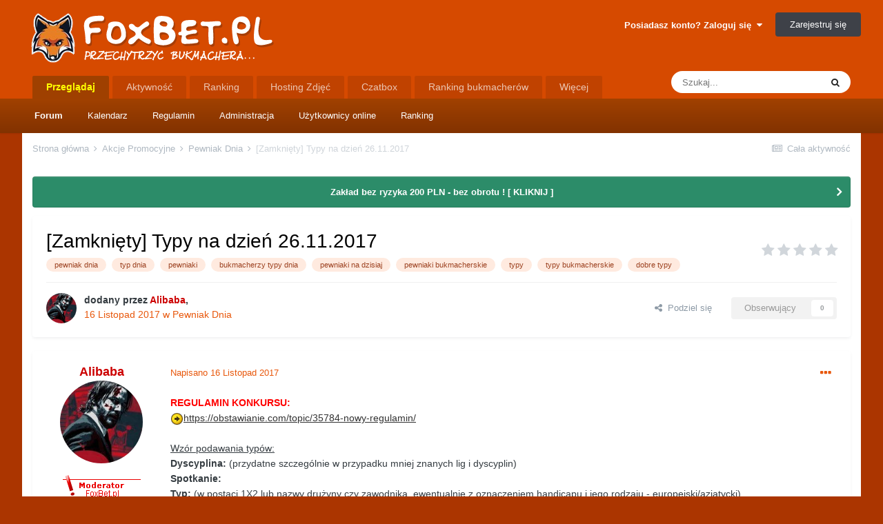

--- FILE ---
content_type: text/html;charset=UTF-8
request_url: https://foxbet.pl/topic/36446-zamkni%C4%99ty-typy-na-dzie%C5%84-26112017/
body_size: 26232
content:
<!DOCTYPE html>
<html lang="pl-PL" dir="ltr">
	<head>
		<meta charset="utf-8">
		<title>[Zamknięty] Typy na dzień 26.11.2017 - Pewniak Dnia - FoxBet - Forum Bukmacherskie</title>
		
			<!-- Global site tag (gtag.js) - Google Analytics -->
<script async src="https://www.googletagmanager.com/gtag/js?id=UA-130237974-1"></script>
<script>
  window.dataLayer = window.dataLayer || [];
  function gtag(){dataLayer.push(arguments);}
  gtag('js', new Date());

  gtag('config', 'UA-130237974-1');
</script>
		
		

	<meta name="viewport" content="width=device-width, initial-scale=1">


	
	
		<meta property="og:image" content="https://foxbet.pl/uploads/monthly_2018_11/foxbet-timeline.jpg.a2daeb214d8c82380cf6d85406976ab1.jpg">
	


	<meta name="twitter:card" content="summary_large_image" />


	
		<meta name="twitter:site" content="@foxbetpl" />
	


	
		
			
				<meta property="og:title" content="[Zamknięty] Typy na dzień 26.11.2017">
			
		
	

	
		
			
				<meta property="og:type" content="website">
			
		
	

	
		
			
				<meta property="og:url" content="https://foxbet.pl/topic/36446-zamkni%C4%99ty-typy-na-dzie%C5%84-26112017/">
			
		
	

	
		
			
				<meta name="description" content="REGULAMIN KONKURSU:https://obstawianie.com/topic/35784-nowy-regulamin/ Wzór podawania typów:Dyscyplina: (przydatne szczególnie w przypadku mniej znanych lig i dyscyplin)Spotkanie:Typ: (w postaci 1X2 lub nazwy drużyny czy zawodnika, ewentualnie z oznaczeniem handicapu i jego rodzaju - europejski/a...">
			
		
	

	
		
			
				<meta property="og:description" content="REGULAMIN KONKURSU:https://obstawianie.com/topic/35784-nowy-regulamin/ Wzór podawania typów:Dyscyplina: (przydatne szczególnie w przypadku mniej znanych lig i dyscyplin)Spotkanie:Typ: (w postaci 1X2 lub nazwy drużyny czy zawodnika, ewentualnie z oznaczeniem handicapu i jego rodzaju - europejski/a...">
			
		
	

	
		
			
				<meta property="og:updated_time" content="2017-11-26T18:26:32Z">
			
		
	

	
		
			
				<meta name="keywords" content="pewniak dnia, typ dnia, pewniaki, bukmacherzy typy dnia, pewniaki na dzisiaj, pewniaki bukmacherskie, typy, typy bukmacherskie, dobre typy">
			
		
	

	
		
			
				<meta property="og:site_name" content="FoxBet - Forum Bukmacherskie">
			
		
	

	
		
			
				<meta property="og:locale" content="pl_PL">
			
		
	


	
		<link rel="canonical" href="https://foxbet.pl/topic/36446-zamkni%C4%99ty-typy-na-dzie%C5%84-26112017/" />
	




<link rel="manifest" href="https://foxbet.pl/manifest.webmanifest/">
<meta name="msapplication-config" content="https://foxbet.pl/browserconfig.xml/">
<meta name="msapplication-starturl" content="/">
<meta name="application-name" content="FoxBet - Forum Bukmacherskie">

<meta name="apple-mobile-web-app-title" content="FoxBet - Forum Bukmacherskie">

	<meta name="theme-color" content="#ffffff">






	

	
		
			<link rel="icon" sizes="36x36" href="https://foxbet.pl/uploads/monthly_2020_09/android-chrome-36x36.png">
		
	

	
		
			<link rel="icon" sizes="48x48" href="https://foxbet.pl/uploads/monthly_2020_09/android-chrome-48x48.png">
		
	

	
		
			<link rel="icon" sizes="72x72" href="https://foxbet.pl/uploads/monthly_2020_09/android-chrome-72x72.png">
		
	

	
		
			<link rel="icon" sizes="96x96" href="https://foxbet.pl/uploads/monthly_2020_09/android-chrome-96x96.png">
		
	

	
		
			<link rel="icon" sizes="144x144" href="https://foxbet.pl/uploads/monthly_2020_09/android-chrome-144x144.png">
		
	

	
		
			<link rel="icon" sizes="192x192" href="https://foxbet.pl/uploads/monthly_2020_09/android-chrome-192x192.png">
		
	

	
		
			<link rel="icon" sizes="256x256" href="https://foxbet.pl/uploads/monthly_2020_09/android-chrome-256x256.png">
		
	

	
		
			<link rel="icon" sizes="384x384" href="https://foxbet.pl/uploads/monthly_2020_09/android-chrome-384x384.png">
		
	

	
		
			<link rel="icon" sizes="512x512" href="https://foxbet.pl/uploads/monthly_2020_09/android-chrome-512x512.png">
		
	

	
		
			<meta name="msapplication-square70x70logo" content="https://foxbet.pl/uploads/monthly_2020_09/msapplication-square70x70logo.png"/>
		
	

	
		
			<meta name="msapplication-TileImage" content="https://foxbet.pl/uploads/monthly_2020_09/msapplication-TileImage.png"/>
		
	

	
		
			<meta name="msapplication-square150x150logo" content="https://foxbet.pl/uploads/monthly_2020_09/msapplication-square150x150logo.png"/>
		
	

	
		
			<meta name="msapplication-wide310x150logo" content="https://foxbet.pl/uploads/monthly_2020_09/msapplication-wide310x150logo.png"/>
		
	

	
		
			<meta name="msapplication-square310x310logo" content="https://foxbet.pl/uploads/monthly_2020_09/msapplication-square310x310logo.png"/>
		
	

	
		
			
				<link rel="apple-touch-icon" href="https://foxbet.pl/uploads/monthly_2020_09/apple-touch-icon-57x57.png">
			
		
	

	
		
			
				<link rel="apple-touch-icon" sizes="60x60" href="https://foxbet.pl/uploads/monthly_2020_09/apple-touch-icon-60x60.png">
			
		
	

	
		
			
				<link rel="apple-touch-icon" sizes="72x72" href="https://foxbet.pl/uploads/monthly_2020_09/apple-touch-icon-72x72.png">
			
		
	

	
		
			
				<link rel="apple-touch-icon" sizes="76x76" href="https://foxbet.pl/uploads/monthly_2020_09/apple-touch-icon-76x76.png">
			
		
	

	
		
			
				<link rel="apple-touch-icon" sizes="114x114" href="https://foxbet.pl/uploads/monthly_2020_09/apple-touch-icon-114x114.png">
			
		
	

	
		
			
				<link rel="apple-touch-icon" sizes="120x120" href="https://foxbet.pl/uploads/monthly_2020_09/apple-touch-icon-120x120.png">
			
		
	

	
		
			
				<link rel="apple-touch-icon" sizes="144x144" href="https://foxbet.pl/uploads/monthly_2020_09/apple-touch-icon-144x144.png">
			
		
	

	
		
			
				<link rel="apple-touch-icon" sizes="152x152" href="https://foxbet.pl/uploads/monthly_2020_09/apple-touch-icon-152x152.png">
			
		
	

	
		
			
				<link rel="apple-touch-icon" sizes="180x180" href="https://foxbet.pl/uploads/monthly_2020_09/apple-touch-icon-180x180.png">
			
		
	





<link rel="preload" href="//foxbet.pl/applications/core/interface/font/fontawesome-webfont.woff2?v=4.7.0" as="font" crossorigin="anonymous">
		




	<link rel='stylesheet' href='https://foxbet.pl/uploads/css_built_3/341e4a57816af3ba440d891ca87450ff_framework.css?v=4a7b01f8ae1747071824' media='all'>

	<link rel='stylesheet' href='https://foxbet.pl/uploads/css_built_3/05e81b71abe4f22d6eb8d1a929494829_responsive.css?v=4a7b01f8ae1747071824' media='all'>

	<link rel='stylesheet' href='https://foxbet.pl/uploads/css_built_3/20446cf2d164adcc029377cb04d43d17_flags.css?v=4a7b01f8ae1747071824' media='all'>

	<link rel='stylesheet' href='https://foxbet.pl/uploads/css_built_3/ec0c06d47f161faa24112e8cbf0665bc_chatbox.css?v=4a7b01f8ae1747071824' media='all'>

	<link rel='stylesheet' href='https://foxbet.pl/uploads/css_built_3/90eb5adf50a8c640f633d47fd7eb1778_core.css?v=4a7b01f8ae1747071824' media='all'>

	<link rel='stylesheet' href='https://foxbet.pl/uploads/css_built_3/5a0da001ccc2200dc5625c3f3934497d_core_responsive.css?v=4a7b01f8ae1747071824' media='all'>

	<link rel='stylesheet' href='https://foxbet.pl/uploads/css_built_3/1f64b7f8224ab9be21c3a326ba50e129_stickynotes.css?v=4a7b01f8ae1747071824' media='all'>

	<link rel='stylesheet' href='https://foxbet.pl/uploads/css_built_3/fa14879227d11d638405bb86b9ef9148_notes.css?v=4a7b01f8ae1747071824' media='all'>

	<link rel='stylesheet' href='https://foxbet.pl/uploads/css_built_3/62e269ced0fdab7e30e026f1d30ae516_forums.css?v=4a7b01f8ae1747071824' media='all'>

	<link rel='stylesheet' href='https://foxbet.pl/uploads/css_built_3/76e62c573090645fb99a15a363d8620e_forums_responsive.css?v=4a7b01f8ae1747071824' media='all'>

	<link rel='stylesheet' href='https://foxbet.pl/uploads/css_built_3/ebdea0c6a7dab6d37900b9190d3ac77b_topics.css?v=4a7b01f8ae1747071824' media='all'>





<link rel='stylesheet' href='https://foxbet.pl/uploads/css_built_3/258adbb6e4f3e83cd3b355f84e3fa002_custom.css?v=4a7b01f8ae1747071824' media='all'>




		
		

	
	<link rel='shortcut icon' href='https://foxbet.pl/uploads/monthly_2018_11/435829430_favicon(1).ico.6b238b6402fe4b55b71bece81a1a184b.ico' type="image/x-icon">

	
        <!-- App Indexing for Google Search -->
        <link href="android-app://com.quoord.tapatalkpro.activity/tapatalk/foxbet.pl/?location=topic&amp;tid=36446&amp;page=1&amp;perpage=30&amp;channel=google-indexing" rel="alternate" />
        <link href="ios-app://307880732/tapatalk/foxbet.pl/?location=topic&amp;tid=36446&amp;page=1&amp;perpage=30&amp;channel=google-indexing" rel="alternate" />
        
        <link href="https://groups.tapatalk-cdn.com/static/manifest/manifest.json" rel="manifest">
        
        <meta name="apple-itunes-app" content="app-id=307880732, affiliate-data=at=10lR7C, app-argument=tapatalk://foxbet.pl/?location=topic&tid=36446&page=1&perpage=30" />
        </head>
	<body class="ipsApp ipsApp_front ipsJS_none ipsClearfix" data-controller="core.front.core.app,linkfavicons.front.content.link"  data-message=""  data-pageapp="forums" data-pagelocation="front" data-pagemodule="forums" data-pagecontroller="topic" data-pageid="36446"  >

<style>
	
#ebsGlobalMessage_dismiss a {
	color: #556b45;
}

.ebsGlobalMessage_custom {
	background-color: #dbe2c9;
	color: #556b45;
}
.ebsGlobalMessage_custom p::before {
	content: '\';
}
</style>






	
		
	








	
	
	 <!-- Whitelist -->
		
		
	            
		
	








		<a href="#ipsLayout_mainArea" class="ipsHide" title="Przejdź do głównej zawartości tej strony" accesskey="m">Skocz do zawartości</a>
		
			<div id="ipsLayout_header" class="ipsClearfix">
				





				
























  
    
  

  
    
  
  
  
    
  

  
    
  

  
    
  

  
    
  

  
    
  

  
    
  

  
    
  

  
    
  







<header>
					<div class="ipsLayout_container">
						


<a href='https://foxbet.pl/' id='elLogo' accesskey='1'><img src="https://foxbet.pl/uploads/monthly_2018_12/foxbet-logo1.png.8fec18f6bc484b8c5f7b04daeea6f6bd.png" alt='FoxBet - Forum Bukmacherskie'></a>

<p id="rekkkk"><a href="http://bezdepozytu.net/zobacz/betlabel1/"><img border="0" src=""></p>
						

	<ul id="elUserNav" class="ipsList_inline cSignedOut ipsResponsive_showDesktop">
		

		<li id="elSignInLink">
			<a href="https://foxbet.pl/login/" data-ipsmenu-closeonclick="false" data-ipsmenu id="elUserSignIn">
				Posiadasz konto? Zaloguj się  <i class="fa fa-caret-down"></i>
			</a>
			
<div id='elUserSignIn_menu' class='ipsMenu ipsMenu_auto ipsHide'>
	<form accept-charset='utf-8' method='post' action='https://foxbet.pl/login/'>
		<input type="hidden" name="csrfKey" value="dc269ee22ee2b92adba1e188d20b55b5">
		<input type="hidden" name="ref" value="aHR0cHM6Ly9mb3hiZXQucGwvdG9waWMvMzY0NDYtemFta25pJUM0JTk5dHktdHlweS1uYS1kemllJUM1JTg0LTI2MTEyMDE3Lw==">
		<div data-role="loginForm">
			
			
			
				
<div class="ipsPad ipsForm ipsForm_vertical">
	<h4 class="ipsType_sectionHead">Zaloguj się</h4>
	<br><br>
	<ul class='ipsList_reset'>
		<li class="ipsFieldRow ipsFieldRow_noLabel ipsFieldRow_fullWidth">
			
			
				<input type="text" placeholder="Nazwa użytkownika lub adres e-mail" name="auth" autocomplete="email">
			
		</li>
		<li class="ipsFieldRow ipsFieldRow_noLabel ipsFieldRow_fullWidth">
			<input type="password" placeholder="Hasło" name="password" autocomplete="current-password">
		</li>
		<li class="ipsFieldRow ipsFieldRow_checkbox ipsClearfix">
			<span class="ipsCustomInput">
				<input type="checkbox" name="remember_me" id="remember_me_checkbox" value="1" checked aria-checked="true">
				<span></span>
			</span>
			<div class="ipsFieldRow_content">
				<label class="ipsFieldRow_label" for="remember_me_checkbox">Zapamiętaj mnie</label>
				<span class="ipsFieldRow_desc">Nie polecane na współdzielonych komputerach</span>
			</div>
		</li>
		<li class="ipsFieldRow ipsFieldRow_fullWidth">
			<button type="submit" name="_processLogin" value="usernamepassword" class="ipsButton ipsButton_primary ipsButton_small" id="elSignIn_submit">Zaloguj się</button>
			
				<p class="ipsType_right ipsType_small">
					
						<a href='https://foxbet.pl/lostpassword/' data-ipsDialog data-ipsDialog-title='Nie pamiętasz hasła?'>
					
					Nie pamiętasz hasła?</a>
				</p>
			
		</li>
	</ul>
</div>
			
		</div>
	</form>
</div>
		</li>
		
			<li>
				
					<a href="https://foxbet.pl/register/" data-ipsdialog data-ipsdialog-size="narrow" data-ipsdialog-title="Zarejestruj się"  id="elRegisterButton" class="ipsButton ipsButton_normal ipsButton_primary">Zarejestruj się</a>
				
			</li>
		
	</ul>

						
<ul class='ipsMobileHamburger ipsList_reset ipsResponsive_hideDesktop'>
	<li data-ipsDrawer data-ipsDrawer-drawerElem='#elMobileDrawer'>
		<a href='#'>
			
			
				
			
			
			
			<i class='fa fa-navicon'></i>
		</a>
	</li>
</ul>
					</div>
				</header>
				

	<nav data-controller='core.front.core.navBar' class=' ipsResponsive_showDesktop'>
		<div class='ipsNavBar_primary ipsLayout_container '>
			<ul data-role="primaryNavBar" class='ipsClearfix'>
				


	
		
		
			
		
		<li class='ipsNavBar_active' data-active id='elNavSecondary_1' data-role="navBarItem" data-navApp="core" data-navExt="CustomItem">
			
			
				<a href="https://foxbet.pl"  data-navItem-id="1" data-navDefault>
					Przeglądaj<span class='ipsNavBar_active__identifier'></span>
				</a>
			
			
				<ul class='ipsNavBar_secondary ' data-role='secondaryNavBar'>
					


	
	

	
		
		
			
		
		<li class='ipsNavBar_active' data-active id='elNavSecondary_10' data-role="navBarItem" data-navApp="forums" data-navExt="Forums">
			
			
				<a href="https://foxbet.pl"  data-navItem-id="10" data-navDefault>
					Forum<span class='ipsNavBar_active__identifier'></span>
				</a>
			
			
		</li>
	
	

	
		
		
		<li  id='elNavSecondary_11' data-role="navBarItem" data-navApp="calendar" data-navExt="Calendar">
			
			
				<a href="https://foxbet.pl/calendar/"  data-navItem-id="11" >
					Kalendarz<span class='ipsNavBar_active__identifier'></span>
				</a>
			
			
		</li>
	
	

	
		
		
		<li  id='elNavSecondary_12' data-role="navBarItem" data-navApp="core" data-navExt="Guidelines">
			
			
				<a href="https://foxbet.pl/guidelines/"  data-navItem-id="12" >
					Regulamin<span class='ipsNavBar_active__identifier'></span>
				</a>
			
			
		</li>
	
	

	
		
		
		<li  id='elNavSecondary_13' data-role="navBarItem" data-navApp="core" data-navExt="StaffDirectory">
			
			
				<a href="https://foxbet.pl/staff/"  data-navItem-id="13" >
					Administracja<span class='ipsNavBar_active__identifier'></span>
				</a>
			
			
		</li>
	
	

	
		
		
		<li  id='elNavSecondary_14' data-role="navBarItem" data-navApp="core" data-navExt="OnlineUsers">
			
			
				<a href="https://foxbet.pl/online/"  data-navItem-id="14" >
					Użytkownicy online<span class='ipsNavBar_active__identifier'></span>
				</a>
			
			
		</li>
	
	

	
		
		
		<li  id='elNavSecondary_15' data-role="navBarItem" data-navApp="core" data-navExt="Leaderboard">
			
			
				<a href="https://foxbet.pl/leaderboard/"  data-navItem-id="15" >
					Ranking<span class='ipsNavBar_active__identifier'></span>
				</a>
			
			
		</li>
	
	

					<li class='ipsHide' id='elNavigationMore_1' data-role='navMore'>
						<a href='#' data-ipsMenu data-ipsMenu-appendTo='#elNavigationMore_1' id='elNavigationMore_1_dropdown'>Więcej <i class='fa fa-caret-down'></i></a>
						<ul class='ipsHide ipsMenu ipsMenu_auto' id='elNavigationMore_1_dropdown_menu' data-role='moreDropdown'></ul>
					</li>
				</ul>
			
		</li>
	
	

	
		
		
		<li  id='elNavSecondary_2' data-role="navBarItem" data-navApp="core" data-navExt="CustomItem">
			
			
				<a href="https://foxbet.pl/discover/"  data-navItem-id="2" >
					Aktywność<span class='ipsNavBar_active__identifier'></span>
				</a>
			
			
				<ul class='ipsNavBar_secondary ipsHide' data-role='secondaryNavBar'>
					


	
		
		
		<li  id='elNavSecondary_4' data-role="navBarItem" data-navApp="core" data-navExt="AllActivity">
			
			
				<a href="https://foxbet.pl/discover/"  data-navItem-id="4" >
					Cała aktywność<span class='ipsNavBar_active__identifier'></span>
				</a>
			
			
		</li>
	
	

	
	

	
	

	
	

	
		
		
		<li  id='elNavSecondary_8' data-role="navBarItem" data-navApp="core" data-navExt="Search">
			
			
				<a href="https://foxbet.pl/search/"  data-navItem-id="8" >
					Szukaj<span class='ipsNavBar_active__identifier'></span>
				</a>
			
			
		</li>
	
	

	
	

					<li class='ipsHide' id='elNavigationMore_2' data-role='navMore'>
						<a href='#' data-ipsMenu data-ipsMenu-appendTo='#elNavigationMore_2' id='elNavigationMore_2_dropdown'>Więcej <i class='fa fa-caret-down'></i></a>
						<ul class='ipsHide ipsMenu ipsMenu_auto' id='elNavigationMore_2_dropdown_menu' data-role='moreDropdown'></ul>
					</li>
				</ul>
			
		</li>
	
	

	
		
		
		<li  id='elNavSecondary_16' data-role="navBarItem" data-navApp="core" data-navExt="Leaderboard">
			
			
				<a href="https://foxbet.pl/leaderboard/"  data-navItem-id="16" >
					Ranking<span class='ipsNavBar_active__identifier'></span>
				</a>
			
			
		</li>
	
	

	
		
		
		<li  id='elNavSecondary_17' data-role="navBarItem" data-navApp="sdimagehost" data-navExt="sdImageHost">
			
			
				<a href="https://foxbet.pl/image-host/"  data-navItem-id="17" >
					Hosting Zdjęć<span class='ipsNavBar_active__identifier'></span>
				</a>
			
			
				<ul class='ipsNavBar_secondary ipsHide' data-role='secondaryNavBar'>
					


	
		
		
		<li  id='elNavSecondary_18' data-role="navBarItem" data-navApp="sdimagehost" data-navExt="sdImageHostMy">
			
			
				<a href="https://foxbet.pl/image-host/my-images/"  data-navItem-id="18" >
					Moje grafiki<span class='ipsNavBar_active__identifier'></span>
				</a>
			
			
		</li>
	
	

	
	

					<li class='ipsHide' id='elNavigationMore_17' data-role='navMore'>
						<a href='#' data-ipsMenu data-ipsMenu-appendTo='#elNavigationMore_17' id='elNavigationMore_17_dropdown'>Więcej <i class='fa fa-caret-down'></i></a>
						<ul class='ipsHide ipsMenu ipsMenu_auto' id='elNavigationMore_17_dropdown_menu' data-role='moreDropdown'></ul>
					</li>
				</ul>
			
		</li>
	
	

	
		
		
		<li  id='elNavSecondary_20' data-role="navBarItem" data-navApp="bimchatbox" data-navExt="Chatbox">
			
			
				<a href="https://foxbet.pl/bimchatbox/"  data-navItem-id="20" >
					Czatbox<span class='ipsNavBar_active__identifier'></span>
				</a>
			
			
		</li>
	
	

	
		
		
		<li  id='elNavSecondary_22' data-role="navBarItem" data-navApp="core" data-navExt="CustomItem">
			
			
				<a href="https://ebukmacher.net" target='_blank' rel="noopener" data-navItem-id="22" >
					Ranking bukmacherów<span class='ipsNavBar_active__identifier'></span>
				</a>
			
			
		</li>
	
	

	
		
		
		<li  id='elNavSecondary_21' data-role="navBarItem" data-navApp="core" data-navExt="CustomItem">
			
			
				<a href="http://isport24.com/" target='_blank' rel="noopener" data-navItem-id="21" >
					Mecze na żywo<span class='ipsNavBar_active__identifier'></span>
				</a>
			
			
		</li>
	
	

	
		
		
		<li  id='elNavSecondary_27' data-role="navBarItem" data-navApp="membersshop" data-navExt="shop">
			
			
				<a href="https://foxbet.pl/membersshop/"  data-navItem-id="27" >
					Punkty<span class='ipsNavBar_active__identifier'></span>
				</a>
			
			
				<ul class='ipsNavBar_secondary ipsHide' data-role='secondaryNavBar'>
					


	
		
		
		<li  id='elNavSecondary_30' data-role="navBarItem" data-navApp="membersshop" data-navExt="statistics">
			
			
				<a href="https://foxbet.pl/membersshop/statistics/"  data-navItem-id="30" >
					Statystyki<span class='ipsNavBar_active__identifier'></span>
				</a>
			
			
		</li>
	
	

	
		
		
		<li  id='elNavSecondary_29' data-role="navBarItem" data-navApp="membersshop" data-navExt="logs">
			
			
				<a href="https://foxbet.pl/membersshop/rewards/"  data-navItem-id="29" >
					Logi<span class='ipsNavBar_active__identifier'></span>
				</a>
			
			
		</li>
	
	

	
		
		
		<li  id='elNavSecondary_28' data-role="navBarItem" data-navApp="membersshop" data-navExt="myitems">
			
			
				<a href="https://foxbet.pl/membersshop/myitems/"  data-navItem-id="28" >
					Moje zakupy<span class='ipsNavBar_active__identifier'></span>
				</a>
			
			
		</li>
	
	

					<li class='ipsHide' id='elNavigationMore_27' data-role='navMore'>
						<a href='#' data-ipsMenu data-ipsMenu-appendTo='#elNavigationMore_27' id='elNavigationMore_27_dropdown'>Więcej <i class='fa fa-caret-down'></i></a>
						<ul class='ipsHide ipsMenu ipsMenu_auto' id='elNavigationMore_27_dropdown_menu' data-role='moreDropdown'></ul>
					</li>
				</ul>
			
		</li>
	
	

				<li class='ipsHide' id='elNavigationMore' data-role='navMore'>
					<a href='#' data-ipsMenu data-ipsMenu-appendTo='#elNavigationMore' id='elNavigationMore_dropdown'>Więcej</a>
					<ul class='ipsNavBar_secondary ipsHide' data-role='secondaryNavBar'>
						<li class='ipsHide' id='elNavigationMore_more' data-role='navMore'>
							<a href='#' data-ipsMenu data-ipsMenu-appendTo='#elNavigationMore_more' id='elNavigationMore_more_dropdown'>Więcej <i class='fa fa-caret-down'></i></a>
							<ul class='ipsHide ipsMenu ipsMenu_auto' id='elNavigationMore_more_dropdown_menu' data-role='moreDropdown'></ul>
						</li>
					</ul>
				</li>
			</ul>
			

	<div id="elSearchWrapper">
		<div id='elSearch' class='' data-controller='core.front.core.quickSearch'>
			<form accept-charset='utf-8' action='//foxbet.pl/search/?do=quicksearch' method='post'>
				<input type='search' id='elSearchField' placeholder='Szukaj...' name='q' autocomplete='off' aria-label='Szukaj'>
				<button class='cSearchSubmit' type="submit" aria-label='Szukaj'><i class="fa fa-search"></i></button>
				<div id="elSearchExpanded">
					<div class="ipsMenu_title">
						Szukaj w
					</div>
					<ul class="ipsSideMenu_list ipsSideMenu_withRadios ipsSideMenu_small" data-ipsSideMenu data-ipsSideMenu-type="radio" data-ipsSideMenu-responsive="false" data-role="searchContexts">
						<li>
							<span class='ipsSideMenu_item ipsSideMenu_itemActive' data-ipsMenuValue='all'>
								<input type="radio" name="type" value="all" checked id="elQuickSearchRadio_type_all">
								<label for='elQuickSearchRadio_type_all' id='elQuickSearchRadio_type_all_label'>Wszędzie</label>
							</span>
						</li>
						
						
							<li>
								<span class='ipsSideMenu_item' data-ipsMenuValue='forums_topic'>
									<input type="radio" name="type" value="forums_topic" id="elQuickSearchRadio_type_forums_topic">
									<label for='elQuickSearchRadio_type_forums_topic' id='elQuickSearchRadio_type_forums_topic_label'>Tematy</label>
								</span>
							</li>
						
						
							
								<li>
									<span class='ipsSideMenu_item' data-ipsMenuValue='contextual_{&quot;type&quot;:&quot;forums_topic&quot;,&quot;nodes&quot;:96}'>
										<input type="radio" name="type" value='contextual_{&quot;type&quot;:&quot;forums_topic&quot;,&quot;nodes&quot;:96}' id='elQuickSearchRadio_type_contextual_dd792854b9508d2ed554893bd9d10e52'>
										<label for='elQuickSearchRadio_type_contextual_dd792854b9508d2ed554893bd9d10e52' id='elQuickSearchRadio_type_contextual_dd792854b9508d2ed554893bd9d10e52_label'>To forum</label>
									</span>
								</li>
							
								<li>
									<span class='ipsSideMenu_item' data-ipsMenuValue='contextual_{&quot;type&quot;:&quot;forums_topic&quot;,&quot;item&quot;:36446}'>
										<input type="radio" name="type" value='contextual_{&quot;type&quot;:&quot;forums_topic&quot;,&quot;item&quot;:36446}' id='elQuickSearchRadio_type_contextual_8fa92882f1f4d38ee0405b85a972e19c'>
										<label for='elQuickSearchRadio_type_contextual_8fa92882f1f4d38ee0405b85a972e19c' id='elQuickSearchRadio_type_contextual_8fa92882f1f4d38ee0405b85a972e19c_label'>Ten temat</label>
									</span>
								</li>
							
						
						<li data-role="showMoreSearchContexts">
							<span class='ipsSideMenu_item' data-action="showMoreSearchContexts" data-exclude="forums_topic">
								Więcej opcji...
							</span>
						</li>
					</ul>
					<div class="ipsMenu_title">
						Znajdź wyniki, które zawierają...
					</div>
					<ul class='ipsSideMenu_list ipsSideMenu_withRadios ipsSideMenu_small ipsType_normal' role="radiogroup" data-ipsSideMenu data-ipsSideMenu-type="radio" data-ipsSideMenu-responsive="false" data-filterType='andOr'>
						
							<li>
								<span class='ipsSideMenu_item ipsSideMenu_itemActive' data-ipsMenuValue='or'>
									<input type="radio" name="search_and_or" value="or" checked id="elRadio_andOr_or">
									<label for='elRadio_andOr_or' id='elField_andOr_label_or'>Zawierają <em>dowolne</em> z moich wyszukiwanych słów</label>
								</span>
							</li>
						
							<li>
								<span class='ipsSideMenu_item ' data-ipsMenuValue='and'>
									<input type="radio" name="search_and_or" value="and"  id="elRadio_andOr_and">
									<label for='elRadio_andOr_and' id='elField_andOr_label_and'><em>Wszystkie</em> z moich wyszukiwanych słów</label>
								</span>
							</li>
						
					</ul>
					<div class="ipsMenu_title">
						Szukaj wyników w...
					</div>
					<ul class='ipsSideMenu_list ipsSideMenu_withRadios ipsSideMenu_small ipsType_normal' role="radiogroup" data-ipsSideMenu data-ipsSideMenu-type="radio" data-ipsSideMenu-responsive="false" data-filterType='searchIn'>
						<li>
							<span class='ipsSideMenu_item ipsSideMenu_itemActive' data-ipsMenuValue='all'>
								<input type="radio" name="search_in" value="all" checked id="elRadio_searchIn_and">
								<label for='elRadio_searchIn_and' id='elField_searchIn_label_all'>Tytułach i zawartości</label>
							</span>
						</li>
						<li>
							<span class='ipsSideMenu_item' data-ipsMenuValue='titles'>
								<input type="radio" name="search_in" value="titles" id="elRadio_searchIn_titles">
								<label for='elRadio_searchIn_titles' id='elField_searchIn_label_titles'>Jedynie w tytułach</label>
							</span>
						</li>
					</ul>
				</div>
			</form>
		</div>
	</div>

		</div>
	</nav>

				
<ul id='elMobileNav' class='ipsResponsive_hideDesktop' data-controller='core.front.core.mobileNav'>
	
		
			
			
				
				
			
				
					<li id='elMobileBreadcrumb'>
						<a href='https://foxbet.pl/forum/96-pewniak-dnia/'>
							<span>Pewniak Dnia</span>
						</a>
					</li>
				
				
			
				
				
			
		
	
	
	
	<li >
		<a data-action="defaultStream" href='https://foxbet.pl/discover/'><i class="fa fa-newspaper-o" aria-hidden="true"></i></a>
	</li>

	

	
		<li class='ipsJS_show'>
			<a href='https://foxbet.pl/search/'><i class='fa fa-search'></i></a>
		</li>
	
</ul>
			</div>
		
		<main id="ipsLayout_body" class="ipsLayout_container">
			<div id="ipsLayout_contentArea">
				<div id="ipsLayout_contentWrapper">
					
<nav class='ipsBreadcrumb ipsBreadcrumb_top ipsFaded_withHover'>
	

	<ul class='ipsList_inline ipsPos_right'>
		
		<li >
			<a data-action="defaultStream" class='ipsType_light '  href='https://foxbet.pl/discover/'><i class="fa fa-newspaper-o" aria-hidden="true"></i> <span>Cała aktywność</span></a>
		</li>
		
	</ul>

	<ul data-role="breadcrumbList">
		<li>
			<a title="Strona główna" href='https://foxbet.pl/'>
				<span>Strona główna <i class='fa fa-angle-right'></i></span>
			</a>
		</li>
		
		
			<li>
				
					<a href='https://foxbet.pl/forum/313-akcje-promocyjne/'>
						<span>Akcje Promocyjne <i class='fa fa-angle-right' aria-hidden="true"></i></span>
					</a>
				
			</li>
		
			<li>
				
					<a href='https://foxbet.pl/forum/96-pewniak-dnia/'>
						<span>Pewniak Dnia <i class='fa fa-angle-right' aria-hidden="true"></i></span>
					</a>
				
			</li>
		
			<li>
				
					[Zamknięty] Typy na dzień 26.11.2017
				
			</li>
		
	</ul>
</nav>
					
					<div id="ipsLayout_mainArea">
						
						
						
						

	


	<div class='cAnnouncementsContent'>
		
		<div class='cAnnouncementContentTop ipsAnnouncement ipsMessage_success ipsType_center'>
            
            <a href='https://foxbet.pl/topic/47625-comeon-bonus-100-do-200-pln/' target="_blank" rel='noopener'>Zakład bez ryzyka 200 PLN - bez obrotu !  [ KLIKNIJ ]</a>
            
		</div>
		
	</div>



						


<div class="ipsPageHeader ipsResponsive_pull ipsBox ipsPadding sm:ipsPadding:half ipsMargin_bottom">
	
	<div class="ipsFlex ipsFlex-ai:center ipsFlex-fw:wrap ipsGap:4">
		<div class="ipsFlex-flex:11">
			<h1 class="ipsType_pageTitle ipsContained_container">
				

				
				
					<span class="ipsType_break ipsContained">
						<span>[Zamknięty] Typy na dzień 26.11.2017</span>
					</span>
				
			</h1>
			
			
				


	
		<ul class='ipsTags ipsList_inline ' >
			
				
					

<li >
	
	<a href="https://foxbet.pl/tags/pewniak%20dnia/" class='ipsTag' title="Znajdź inną zawartość z tagiem 'pewniak dnia'" rel="tag"><span>pewniak dnia</span></a>
	
</li>
				
					

<li >
	
	<a href="https://foxbet.pl/tags/typ%20dnia/" class='ipsTag' title="Znajdź inną zawartość z tagiem 'typ dnia'" rel="tag"><span>typ dnia</span></a>
	
</li>
				
					

<li >
	
	<a href="https://foxbet.pl/tags/pewniaki/" class='ipsTag' title="Znajdź inną zawartość z tagiem 'pewniaki'" rel="tag"><span>pewniaki</span></a>
	
</li>
				
					

<li >
	
	<a href="https://foxbet.pl/tags/bukmacherzy%20typy%20dnia/" class='ipsTag' title="Znajdź inną zawartość z tagiem 'bukmacherzy typy dnia'" rel="tag"><span>bukmacherzy typy dnia</span></a>
	
</li>
				
					

<li >
	
	<a href="https://foxbet.pl/tags/pewniaki%20na%20dzisiaj/" class='ipsTag' title="Znajdź inną zawartość z tagiem 'pewniaki na dzisiaj'" rel="tag"><span>pewniaki na dzisiaj</span></a>
	
</li>
				
					

<li >
	
	<a href="https://foxbet.pl/tags/pewniaki%20bukmacherskie/" class='ipsTag' title="Znajdź inną zawartość z tagiem 'pewniaki bukmacherskie'" rel="tag"><span>pewniaki bukmacherskie</span></a>
	
</li>
				
					

<li >
	
	<a href="https://foxbet.pl/tags/typy/" class='ipsTag' title="Znajdź inną zawartość z tagiem 'typy'" rel="tag"><span>typy</span></a>
	
</li>
				
					

<li >
	
	<a href="https://foxbet.pl/tags/typy%20bukmacherskie/" class='ipsTag' title="Znajdź inną zawartość z tagiem 'typy bukmacherskie'" rel="tag"><span>typy bukmacherskie</span></a>
	
</li>
				
					

<li >
	
	<a href="https://foxbet.pl/tags/dobre%20typy/" class='ipsTag' title="Znajdź inną zawartość z tagiem 'dobre typy'" rel="tag"><span>dobre typy</span></a>
	
</li>
				
			
			
		</ul>
		
	

			
		</div>
		
			<div class="ipsFlex-flex:00 ipsType_light">
				
				
<div  class='ipsClearfix ipsRating  ipsRating_veryLarge'>
	
	<ul class='ipsRating_collective'>
		
			
				<li class='ipsRating_off'>
					<i class='fa fa-star'></i>
				</li>
			
		
			
				<li class='ipsRating_off'>
					<i class='fa fa-star'></i>
				</li>
			
		
			
				<li class='ipsRating_off'>
					<i class='fa fa-star'></i>
				</li>
			
		
			
				<li class='ipsRating_off'>
					<i class='fa fa-star'></i>
				</li>
			
		
			
				<li class='ipsRating_off'>
					<i class='fa fa-star'></i>
				</li>
			
		
	</ul>
</div>
			</div>
		
	</div>
	<hr class="ipsHr">
	<div class="ipsPageHeader__meta ipsFlex ipsFlex-jc:between ipsFlex-ai:center ipsFlex-fw:wrap ipsGap:3">
		<div class="ipsFlex-flex:11">
			<div class="ipsPhotoPanel ipsPhotoPanel_mini ipsPhotoPanel_notPhone ipsClearfix">
				


	<a href="https://foxbet.pl/profile/36512-alibaba/" rel="nofollow" data-ipsHover data-ipsHover-width="370" data-ipsHover-target="https://foxbet.pl/profile/36512-alibaba/?do=hovercard" class="ipsUserPhoto ipsUserPhoto_mini" title="Przejdź do profilu Alibaba">
		<img src='https://foxbet.pl/uploads/monthly_2019_05/jj.thumb.jpg.8301469ffd63755c5d3dde80f2fd2881.jpg' alt='Alibaba' loading="lazy">
	</a>

				<div>
					<p class="ipsType_reset ipsType_blendLinks">
						<span class="ipsType_normal">
						
							<strong>dodany przez <span itemprop='name'>



<a href="https://foxbet.pl/profile/36512-alibaba/" rel="nofollow" data-ipshover data-ipshover-width="370" data-ipshover-target="https://foxbet.pl/profile/36512-alibaba/?do=hovercard&amp;referrer=https%253A%252F%252Ffoxbet.pl%252Ftopic%252F36446-zamkni%2525C4%252599ty-typy-na-dzie%2525C5%252584-26112017%252F" title="Przejdź do profilu Alibaba" class="ipsType_break"><span style='color:#CC0000; font-weight: bold;'>Alibaba</span></a></span>, </strong><br>
							<span class="ipsType_light"><time datetime='2017-11-16T19:21:22Z' title='16.11.2017 19:21 ' data-short='8 l '>16 Listopad 2017</time> w <a href="https://foxbet.pl/forum/96-pewniak-dnia/">Pewniak Dnia</a></span>
						
						</span>
					</p>
				</div>
			</div>
		</div>
		
			<div class="ipsFlex-flex:01 ipsResponsive_hidePhone">
				<div class="ipsFlex ipsFlex-ai:center ipsFlex-jc:center ipsGap:3 ipsGap_row:0">
					
						


    <a href='#elShareItem_959294980_menu' id='elShareItem_959294980' data-ipsMenu class='ipsShareButton ipsButton ipsButton_verySmall ipsButton_link ipsButton_link--light'>
        <span><i class='fa fa-share-alt'></i></span> &nbsp;Podziel się
    </a>

    <div class='ipsPadding ipsMenu ipsMenu_auto ipsHide' id='elShareItem_959294980_menu' data-controller="core.front.core.sharelink">
        <ul class='ipsList_inline'>
            
                <li>
<a href="http://twitter.com/share?url=https%3A%2F%2Ffoxbet.pl%2Ftopic%2F36446-zamkni%2525C4%252599ty-typy-na-dzie%2525C5%252584-26112017%2F" rel="nofollow" class="cShareLink cShareLink_twitter" target="_blank" data-role="shareLink" title='Udostępnij na Twitterze' data-ipsTooltip rel='noopener'>
	<i class="fa fa-twitter"></i>
</a></li>
            
                <li>
<a href="https://www.facebook.com/sharer/sharer.php?u=https%3A%2F%2Ffoxbet.pl%2Ftopic%2F36446-zamkni%25C4%2599ty-typy-na-dzie%25C5%2584-26112017%2F" rel="nofollow" class="cShareLink cShareLink_facebook" target="_blank" data-role="shareLink" title='Udostępnij na Facebooku' data-ipsTooltip rel='noopener'>
	<i class="fa fa-facebook"></i>
</a></li>
            
                <li>
<a href="mailto:?subject=%5BZamkni%C4%99ty%5D%20Typy%20na%20dzie%C5%84%2026.11.2017&body=https%3A%2F%2Ffoxbet.pl%2Ftopic%2F36446-zamkni%25C4%2599ty-typy-na-dzie%25C5%2584-26112017%2F" rel='nofollow' class='cShareLink cShareLink_email' title='Wyślij link za pomocą poczty e-mail' data-ipsTooltip>
	<i class="fa fa-envelope"></i>
</a></li>
            
                <li>
<a href="http://pinterest.com/pin/create/button/?url=https://foxbet.pl/topic/36446-zamkni%25C4%2599ty-typy-na-dzie%25C5%2584-26112017/&amp;media=https://foxbet.pl/uploads/monthly_2018_11/foxbet-timeline.jpg.a2daeb214d8c82380cf6d85406976ab1.jpg" class="cShareLink cShareLink_pinterest" rel="nofollow" target="_blank" data-role="shareLink" title='Udostępnij w Pinterest' data-ipsTooltip rel='noopener'>
	<i class="fa fa-pinterest"></i>
</a></li>
            
        </ul>
        
            <hr class='ipsHr'>
            <button class='ipsHide ipsButton ipsButton_verySmall ipsButton_light ipsButton_fullWidth ipsMargin_top:half' data-controller='core.front.core.webshare' data-role='webShare' data-webShareTitle='[Zamknięty] Typy na dzień 26.11.2017' data-webShareText='[Zamknięty] Typy na dzień 26.11.2017' data-webShareUrl='https://foxbet.pl/topic/36446-zamkni%C4%99ty-typy-na-dzie%C5%84-26112017/'>More sharing options...</button>
        
    </div>

					
					



					

<div data-followApp='forums' data-followArea='topic' data-followID='36446' data-controller='core.front.core.followButton'>
	

	<a href='https://foxbet.pl/login/' rel="nofollow" class="ipsFollow ipsPos_middle ipsButton ipsButton_light ipsButton_verySmall ipsButton_disabled" data-role="followButton" data-ipsTooltip title='Zaloguj się, aby obserwować tę zawartość'>
		<span>Obserwujący</span>
		<span class='ipsCommentCount'>0</span>
	</a>

</div>
				</div>
			</div>
					
	</div>
	
	
</div>






<div class="ipsClearfix">
	<ul class="ipsToolList ipsToolList_horizontal ipsClearfix ipsSpacer_both ipsResponsive_hidePhone">

		
		
		
	




</ul>
</div>

<div id="comments" data-controller="core.front.core.commentFeed,forums.front.topic.view, core.front.core.ignoredComments,postnotes.front.notes" data-autopoll data-baseurl="https://foxbet.pl/topic/36446-zamkni%C4%99ty-typy-na-dzie%C5%84-26112017/" data-lastpage data-feedid="topic-36446" class="cTopic ipsClear ipsSpacer_top">
	
			
	

	

<div data-controller='core.front.core.recommendedComments' data-url='https://foxbet.pl/topic/36446-zamkni%C4%99ty-typy-na-dzie%C5%84-26112017/?recommended=comments' class='ipsRecommendedComments ipsHide'>
	<div data-role="recommendedComments">
		<h2 class='ipsType_sectionHead ipsType_large ipsType_bold ipsMargin_bottom'>Rekomendowane odpowiedzi</h2>
		
	</div>
</div>
	
	<div id="elPostFeed" data-role="commentFeed" data-controller="core.front.core.moderation" >
		<form action="https://foxbet.pl/topic/36446-zamkni%C4%99ty-typy-na-dzie%C5%84-26112017/?csrfKey=dc269ee22ee2b92adba1e188d20b55b5&amp;do=multimodComment" method="post" data-ipspageaction data-role="moderationTools">
			
			
				

					

					
					



<a id="comment-1017496"></a>
<article  id="elComment_1017496" class="cPost ipsBox ipsResponsive_pull  ipsComment  ipsComment_parent ipsClearfix ipsClear ipsColumns ipsColumns_noSpacing ipsColumns_collapsePhone    ">
	

	

	<div class="cAuthorPane_mobile ipsResponsive_showPhone">
		<div class="cAuthorPane_photo">
			<div class="cAuthorPane_photoWrap">
				


	<a href="https://foxbet.pl/profile/36512-alibaba/" rel="nofollow" data-ipsHover data-ipsHover-width="370" data-ipsHover-target="https://foxbet.pl/profile/36512-alibaba/?do=hovercard" class="ipsUserPhoto ipsUserPhoto_large" title="Przejdź do profilu Alibaba">
		<img src='https://foxbet.pl/uploads/monthly_2019_05/jj.thumb.jpg.8301469ffd63755c5d3dde80f2fd2881.jpg' alt='Alibaba' loading="lazy">
	</a>

				
				<span class="cAuthorPane_badge cAuthorPane_badge--moderator" data-ipstooltip title="Alibaba is a moderator"></span>
				
				
			</div>
		</div>
		<div class="cAuthorPane_content">
			<h3 class="ipsType_sectionHead cAuthorPane_author ipsType_break ipsType_blendLinks ipsFlex ipsFlex-ai:center">
				



<a href="https://foxbet.pl/profile/36512-alibaba/" rel="nofollow" data-ipshover data-ipshover-width="370" data-ipshover-target="https://foxbet.pl/profile/36512-alibaba/?do=hovercard&amp;referrer=https%253A%252F%252Ffoxbet.pl%252Ftopic%252F36446-zamkni%2525C4%252599ty-typy-na-dzie%2525C5%252584-26112017%252F" title="Przejdź do profilu Alibaba" class="ipsType_break"><span style='color:#CC0000; font-weight: bold;'>Alibaba</span></a>
			</h3>
			<div class="ipsType_light ipsType_reset">
				<a href="https://foxbet.pl/topic/36446-zamkni%C4%99ty-typy-na-dzie%C5%84-26112017/?do=findComment&amp;comment=1017496" rel="nofollow" class="ipsType_blendLinks">Napisano <time datetime='2017-11-16T19:21:22Z' title='16.11.2017 19:21 ' data-short='8 l '>16 Listopad 2017</time></a>
				
			</div>
		</div>
	</div>
	
<aside class='ipsComment_author cAuthorPane ipsColumn ipsColumn_medium euip_PanelWidth'>
	
	    <div class="euip_mobile ipsResponsive_hidePhone">
    	    <h3 class='ipsType_sectionHead cAuthorPane_author ipsType_blendLinks ipsType_break euip_UserNameFont' itemprop="creator" itemscope itemtype="http://schema.org/Person"><strong itemprop="name">



<a href="https://foxbet.pl/profile/36512-alibaba/" rel="nofollow" data-ipshover data-ipshover-width="370" data-ipshover-target="https://foxbet.pl/profile/36512-alibaba/?do=hovercard&amp;referrer=https%253A%252F%252Ffoxbet.pl%252Ftopic%252F36446-zamkni%2525C4%252599ty-typy-na-dzie%2525C5%252584-26112017%252F" title="Przejdź do profilu Alibaba" class="ipsType_break"><span style='color:#CC0000; font-weight: bold;'>Alibaba</span></a></strong></h3>
	    </div>
	
	
	<ul class='cAuthorPane_info ipsList_reset '>
	    <li class='euip_Photo ipsResponsive_hidePhone'>
		    
		    
			<span class='ipsUserPhoto euip_AvatarSize '>
	            <img src='https://foxbet.pl/uploads/monthly_2019_05/jj.thumb.jpg.8301469ffd63755c5d3dde80f2fd2881.jpg' alt='Alibaba' itemprop="image">
            </span>
		</li>
		
		
		
		
		    
			
		
		
		    
                <li class="ipsResponsive_hidePhone">
                    <img src="https://foxbet.pl/uploads/monthly_2018_11/team_mod1.gif.7a66d6ae53a67105f5264c92bec69d41.gif" alt="" class="cAuthorGroupIcon"> </img>
                </li>
             
		
	  
		
	  
		<div class='euip_InfoPanel'>
			
			
          
			
		    <hr class='euip_Hr ipsResponsive_hidePhone'>
            <li class='euip_Border ipsResponsive_hidePhone'>
		        <span class='euip_Title'><i class="fa fa-users" aria-hidden="true"></i> Grupa:</span>
			    <span class='euip_Content'><span style='color:#CC0000; font-weight: bold;'>Moderator</span></span>
		    </li>
		    <br class="ipsResponsive_hidePhone"/>
			
          
		  
			
		  
		  
			
		        
		    
          
		  
		  			  
            
		  
		  
            
		    <hr class='euip_Hr ipsResponsive_hidePhone'>
		        <li class='euip_Border ipsResponsive_hidePhone'>
                    <span class='euip_Title'><i class="fa fa-comments" aria-hidden="true"></i> Tematy:</span>
		        	<span class='euip_Content'>2 154</span>
			    </li>
		        <br class="ipsResponsive_hidePhone"/>
		    
		  
		  
			
		  
		  
            
		    <hr class='euip_Hr ipsResponsive_hidePhone'>
		        <li class='euip_Border ipsResponsive_hidePhone'>
                    <span class='euip_Title'><i class="fa fa-pencil-square-o" aria-hidden="true"></i> Posty:</span>
		        	<span class='euip_Content'>21 154</span>
			    </li>
		        <br class="ipsResponsive_hidePhone"/>
		    
		  
		  
			
		  
		  
			
		    <hr class='euip_Hr '>
		    <li class='euip_Border '>
		        <span class='euip_Title'><i class="fa fa-thumbs-o-up" aria-hidden="true"></i> Reputacja:</span>
		    	<span class='euip_Content'>

	
		<a href='https://foxbet.pl/profile/36512-alibaba/reputation/' title="Reputacja użytkownika" data-ipsTooltip class='ipsRepBadge ipsRepBadge_positive'>
	
			<i class='fa fa-plus-circle'></i> 5 187
	
		</a>
	
</span>
		    </li>
		    <br class=""/>
		    
		  
		  
			
		  
		  
		   
		  
		  
			
			    
		        <hr class='euip_Hr '>
		        <li class='euip_Border '>
		    	    <span class='euip_Title'><i class="fa fa-bell-o" aria-hidden="true"></i> Status:</span>
	                <span class='euip_Content'><span style='color:red;font-weight:bold;'>Offline</span></span>
		        </li>
		        <br class=""/>
		        
			
		  
		  
			
		  
		  
			
		  
		  
		  
		  
		   
		    <hr class='euip_Hr ipsResponsive_hidePhone'>
            <li class='euip_Border ipsResponsive_hidePhone'>
	            <span class='euip_Title'><i class="fa fa-ravelry" aria-hidden="true"></i> Punkty:</span>
	            <span class='euip_Content'>1,937</span>
			</li>
		    <br class="ipsResponsive_hidePhone"/>
		   
		  
	      
			  
		  
		    
		  
		  
		  
		  <hr class='euip_Hr'>
		    

	
	<li data-role='custom-field' class='ipsResponsive_hidePhone ipsType_break'>
		
<li class="ipsType_break euip_Border">
    <span class="euip_Title"><i class="fa fa-user" aria-hidden="true"></i> Lokalizacja:</span>
    <span class="euip_Content">Old Trafford</span>
</li>
<br/>
<hr class="euip_Hr"> 
	</li>
	

		  	
			
		  
		    
			
			
			
		</div>
	</ul>
</aside>
	<div class="ipsColumn ipsColumn_fluid ipsMargin:none">
		

<div id="comment-1017496_wrap" data-controller="core.front.core.comment" data-commentapp="forums" data-commenttype="forums" data-commentid="1017496" data-quotedata="{&quot;userid&quot;:36512,&quot;username&quot;:&quot;Alibaba&quot;,&quot;timestamp&quot;:1510860082,&quot;contentapp&quot;:&quot;forums&quot;,&quot;contenttype&quot;:&quot;forums&quot;,&quot;contentid&quot;:36446,&quot;contentclass&quot;:&quot;forums_Topic&quot;,&quot;contentcommentid&quot;:1017496}" class="ipsComment_content ipsType_medium">

	<div class="ipsComment_meta ipsType_light ipsFlex ipsFlex-ai:center ipsFlex-jc:between ipsFlex-fd:row-reverse">
		<div class="ipsType_light ipsType_reset ipsType_blendLinks ipsComment_toolWrap">
			<div class="ipsResponsive_hidePhone ipsComment_badges">
				<ul class="ipsList_reset ipsFlex ipsFlex-jc:end ipsFlex-fw:wrap ipsGap:2 ipsGap_row:1">
					
					
					
					
					
				</ul>
			</div>
			<ul class="ipsList_reset ipsComment_tools">
				<li>
					<a href="#elControls_1017496_menu" class="ipsComment_ellipsis" id="elControls_1017496" title="Więcej opcji..." data-ipsmenu data-ipsmenu-appendto="#comment-1017496_wrap"><i class="fa fa-ellipsis-h"></i></a>
					<ul id="elControls_1017496_menu" class="ipsMenu ipsMenu_narrow ipsHide">
						
							<li class="ipsMenu_item"><a href="https://foxbet.pl/topic/36446-zamkni%C4%99ty-typy-na-dzie%C5%84-26112017/?do=reportComment&amp;comment=1017496" data-ipsdialog data-ipsdialog-remotesubmit data-ipsdialog-size="medium" data-ipsdialog-flashmessage="Dziękujemy za przesłanie zgłoszenia." data-ipsdialog-title="Zgłoś"  data-action="reportComment" title="Zgłoś zawartość moderatorom">Zgłoszenie</a></li>
						
						
							<li class="ipsMenu_item"><a href="https://foxbet.pl/topic/36446-zamkni%C4%99ty-typy-na-dzie%C5%84-26112017/" title="Udostępnij tę odpowiedź" data-ipsdialog data-ipsdialog-size="narrow" data-ipsdialog-content="#elShareComment_1017496_menu" data-ipsdialog-title="Udostępnij tę odpowiedź" id="elSharePost_1017496" data-role="shareComment">Podziel się</a></li>
						
                        
						
						
						
							
								
							
							
							
							
							
							
						
					</ul>
				</li>
				
			</ul>
		</div>

		<div class="ipsType_reset ipsResponsive_hidePhone">
			<a href="https://foxbet.pl/topic/36446-zamkni%C4%99ty-typy-na-dzie%C5%84-26112017/?do=findComment&amp;comment=1017496" rel="nofollow" class="ipsType_blendLinks">Napisano <time datetime='2017-11-16T19:21:22Z' title='16.11.2017 19:21 ' data-short='8 l '>16 Listopad 2017</time></a>
			
			<span class="ipsResponsive_hidePhone">
				
				
			</span>
		</div>
	</div>

	

    

	<div class="cPost_contentWrap">
		
		<div data-role="commentContent" class="ipsType_normal ipsType_richText ipsPadding_bottom ipsContained" data-controller="core.front.core.lightboxedImages">
			<p><span style="color:#ff0000;"><strong>REGULAMIN KONKURSU:</strong></span><br><img src="https://foxbet.pl/uploads/emoticons/default_arrow.gif" alt=":arrow:" data-emoticon="1"><a data-ipb="nomediaparse" href="https://foxbet.pl/topic/35784-nowy-regulamin/" rel="">https://obstawianie.com/topic/35784-nowy-regulamin/</a></p>
<p> </p>
<p><u>Wzór podawania typów:</u><br><strong>Dyscyplina:</strong> (przydatne szczególnie w przypadku mniej znanych lig i dyscyplin)<br><strong>Spotkanie:<br>Typ:</strong> (w postaci 1X2 lub nazwy drużyny czy zawodnika, ewentualnie z oznaczeniem handicapu i jego rodzaju - europejski/azjatycki)<br><strong>Kurs:<br>Godz:<br>Bukmacher:</strong> (wybrany z listy podanej w regulaminie)</p>
<p><span style="color:#008000;"><strong>**PEWNIAK - TAK</strong></span></p>
<p><span style="color:#008000;"><strong>**Dodatkowo, jeżeli Twój typ to "pewniak"</strong></span></p>
<p> </p>
<p>W przypadku nie podania konkretnego typu, kursu lub bukmachera dany typ nie będzie liczony, za brak podania godziny odejmujemy 0.3 z kursu.</p>
<p> </p>
<p><strong>WAŻNE!</strong><br>Jeśli zauważyłeś/aś błąd w swoim typie (błędna godzina, jakaś literówka etc.) - napisz o tym w temacie a moderator naniesie poprawkę <img src="https://foxbet.pl/uploads/emoticons/default_arrow.gif" alt=":arrow:" data-emoticon="1"><a data-ipb="nomediaparse" href="https://foxbet.pl/topic/20827-pytania-i-uwagi/page-103?do=findComment&amp;comment=1006069" rel="">https://obstawianie.com/topic/20827-pytania-i-uwagi/page-103?do=findComment&amp;comment=1006069</a></p>

			
		</div>

		

		
			

		
	</div>

	

	



<div class='ipsPadding ipsHide cPostShareMenu' id='elShareComment_1017496_menu'>
	<h5 class='ipsType_normal ipsType_reset'>Odnośnik do komentarza</h5>
	
		
	
	
	<input type='text' value='https://foxbet.pl/topic/36446-zamkni%C4%99ty-typy-na-dzie%C5%84-26112017/' class='ipsField_fullWidth'>

	
	<h5 class='ipsType_normal ipsType_reset ipsSpacer_top'>Udostępnij na innych stronach</h5>
	

	<ul class='ipsList_inline ipsList_noSpacing ipsClearfix' data-controller="core.front.core.sharelink">
		
			<li>
<a href="http://twitter.com/share?url=https%3A%2F%2Ffoxbet.pl%2Ftopic%2F36446-zamkni%2525C4%252599ty-typy-na-dzie%2525C5%252584-26112017%2F%3Fdo%3DfindComment%26comment%3D1017496" rel="nofollow" class="cShareLink cShareLink_twitter" target="_blank" data-role="shareLink" title='Udostępnij na Twitterze' data-ipsTooltip rel='noopener'>
	<i class="fa fa-twitter"></i>
</a></li>
		
			<li>
<a href="https://www.facebook.com/sharer/sharer.php?u=https%3A%2F%2Ffoxbet.pl%2Ftopic%2F36446-zamkni%25C4%2599ty-typy-na-dzie%25C5%2584-26112017%2F%3Fdo%3DfindComment%26comment%3D1017496" rel="nofollow" class="cShareLink cShareLink_facebook" target="_blank" data-role="shareLink" title='Udostępnij na Facebooku' data-ipsTooltip rel='noopener'>
	<i class="fa fa-facebook"></i>
</a></li>
		
			<li>
<a href="mailto:?subject=%5BZamkni%C4%99ty%5D%20Typy%20na%20dzie%C5%84%2026.11.2017&body=https%3A%2F%2Ffoxbet.pl%2Ftopic%2F36446-zamkni%25C4%2599ty-typy-na-dzie%25C5%2584-26112017%2F%3Fdo%3DfindComment%26comment%3D1017496" rel='nofollow' class='cShareLink cShareLink_email' title='Wyślij link za pomocą poczty e-mail' data-ipsTooltip>
	<i class="fa fa-envelope"></i>
</a></li>
		
			<li>
<a href="http://pinterest.com/pin/create/button/?url=https://foxbet.pl/topic/36446-zamkni%25C4%2599ty-typy-na-dzie%25C5%2584-26112017/?do=findComment%26comment=1017496&amp;media=https://foxbet.pl/uploads/monthly_2018_11/foxbet-timeline.jpg.a2daeb214d8c82380cf6d85406976ab1.jpg" class="cShareLink cShareLink_pinterest" rel="nofollow" target="_blank" data-role="shareLink" title='Udostępnij w Pinterest' data-ipsTooltip rel='noopener'>
	<i class="fa fa-pinterest"></i>
</a></li>
		
	</ul>


	<hr class='ipsHr'>
	<button class='ipsHide ipsButton ipsButton_small ipsButton_light ipsButton_fullWidth ipsMargin_top:half' data-controller='core.front.core.webshare' data-role='webShare' data-webShareTitle='[Zamknięty] Typy na dzień 26.11.2017' data-webShareText='REGULAMIN KONKURSU: https://obstawianie.com/topic/35784-nowy-regulamin/ 
  
Wzór podawania typów: Dyscyplina: (przydatne szczególnie w przypadku mniej znanych lig i dyscyplin) Spotkanie: Typ: (w postaci 1X2 lub nazwy drużyny czy zawodnika, ewentualnie z oznaczeniem handicapu i jego rodzaju - europejski/azjatycki) Kurs: Godz: Bukmacher: (wybrany z listy podanej w regulaminie) 
**PEWNIAK - TAK 
**Dodatkowo, jeżeli Twój typ to &quot;pewniak&quot; 
  
W przypadku nie podania konkretnego typu, kursu lub bukmac' data-webShareUrl='https://foxbet.pl/topic/36446-zamkni%C4%99ty-typy-na-dzie%C5%84-26112017/?do=findComment&amp;comment=1017496'>More sharing options...</button>

	
</div>
</div>

	</div>
</article>

					
					
						<center><a href="https://foxbet.pl/go/betclic/"><img border="0" src="https://foxbet.pl/uploads/monthly_2023_10/betcc33.jpg.2646b0967878d47d34c3bcbd7cbece55.jpg"></a></center><br />
					
					
				

					

					
					



<a id="comment-1018479"></a>
<article  id="elComment_1018479" class="cPost ipsBox ipsResponsive_pull  ipsComment  ipsComment_parent ipsClearfix ipsClear ipsColumns ipsColumns_noSpacing ipsColumns_collapsePhone    ">
	

	

	<div class="cAuthorPane_mobile ipsResponsive_showPhone">
		<div class="cAuthorPane_photo">
			<div class="cAuthorPane_photoWrap">
				


	<a href="https://foxbet.pl/profile/4718-%C5%BCyleta/" rel="nofollow" data-ipsHover data-ipsHover-width="370" data-ipsHover-target="https://foxbet.pl/profile/4718-%C5%BCyleta/?do=hovercard" class="ipsUserPhoto ipsUserPhoto_large" title="Przejdź do profilu ŻYLETA">
		<img src='https://foxbet.pl/uploads/profile/photo-thumb-4718.jpg' alt='ŻYLETA' loading="lazy">
	</a>

				
				
			</div>
		</div>
		<div class="cAuthorPane_content">
			<h3 class="ipsType_sectionHead cAuthorPane_author ipsType_break ipsType_blendLinks ipsFlex ipsFlex-ai:center">
				



<a href="https://foxbet.pl/profile/4718-%C5%BCyleta/" rel="nofollow" data-ipshover data-ipshover-width="370" data-ipshover-target="https://foxbet.pl/profile/4718-%C5%BCyleta/?do=hovercard&amp;referrer=https%253A%252F%252Ffoxbet.pl%252Ftopic%252F36446-zamkni%2525C4%252599ty-typy-na-dzie%2525C5%252584-26112017%252F" title="Przejdź do profilu ŻYLETA" class="ipsType_break"><span style='color:#009900; font-weight: bold;'>ŻYLETA</span></a>
			</h3>
			<div class="ipsType_light ipsType_reset">
				<a href="https://foxbet.pl/topic/36446-zamkni%C4%99ty-typy-na-dzie%C5%84-26112017/?do=findComment&amp;comment=1018479" rel="nofollow" class="ipsType_blendLinks">Napisano <time datetime='2017-11-24T02:20:59Z' title='24.11.2017 02:20 ' data-short='8 l '>24 Listopad 2017</time></a>
				
			</div>
		</div>
	</div>
	
<aside class='ipsComment_author cAuthorPane ipsColumn ipsColumn_medium euip_PanelWidth'>
	
	    <div class="euip_mobile ipsResponsive_hidePhone">
    	    <h3 class='ipsType_sectionHead cAuthorPane_author ipsType_blendLinks ipsType_break euip_UserNameFont' itemprop="creator" itemscope itemtype="http://schema.org/Person"><strong itemprop="name">



<a href="https://foxbet.pl/profile/4718-%C5%BCyleta/" rel="nofollow" data-ipshover data-ipshover-width="370" data-ipshover-target="https://foxbet.pl/profile/4718-%C5%BCyleta/?do=hovercard&amp;referrer=https%253A%252F%252Ffoxbet.pl%252Ftopic%252F36446-zamkni%2525C4%252599ty-typy-na-dzie%2525C5%252584-26112017%252F" title="Przejdź do profilu ŻYLETA" class="ipsType_break"><span style='color:#009900; font-weight: bold;'>ŻYLETA</span></a></strong></h3>
	    </div>
	
	
	<ul class='cAuthorPane_info ipsList_reset '>
	    <li class='euip_Photo ipsResponsive_hidePhone'>
		    
		    
			<span class='ipsUserPhoto euip_AvatarSize '>
	            <img src='https://foxbet.pl/uploads/profile/photo-thumb-4718.jpg' alt='ŻYLETA' itemprop="image">
            </span>
		</li>
		
		
		
		
		    
			
		
		
		    
                <li class="ipsResponsive_hidePhone">
                    <img src="https://foxbet.pl/uploads/monthly_2018_11/team_typer1.gif.a1af884773e89c521157401e7b0558b6.gif" alt="" class="cAuthorGroupIcon"> </img>
                </li>
             
		
	  
		
	  
		<div class='euip_InfoPanel'>
			
			
          
			
		    <hr class='euip_Hr ipsResponsive_hidePhone'>
            <li class='euip_Border ipsResponsive_hidePhone'>
		        <span class='euip_Title'><i class="fa fa-users" aria-hidden="true"></i> Grupa:</span>
			    <span class='euip_Content'><span style='color:#009900; font-weight: bold;'>Typer</span></span>
		    </li>
		    <br class="ipsResponsive_hidePhone"/>
			
          
		  
			
		  
		  
			
		        
		    
          
		  
		  			  
            
		  
		  
            
		    <hr class='euip_Hr ipsResponsive_hidePhone'>
		        <li class='euip_Border ipsResponsive_hidePhone'>
                    <span class='euip_Title'><i class="fa fa-comments" aria-hidden="true"></i> Tematy:</span>
		        	<span class='euip_Content'>227</span>
			    </li>
		        <br class="ipsResponsive_hidePhone"/>
		    
		  
		  
			
		  
		  
            
		    <hr class='euip_Hr ipsResponsive_hidePhone'>
		        <li class='euip_Border ipsResponsive_hidePhone'>
                    <span class='euip_Title'><i class="fa fa-pencil-square-o" aria-hidden="true"></i> Posty:</span>
		        	<span class='euip_Content'>18 692</span>
			    </li>
		        <br class="ipsResponsive_hidePhone"/>
		    
		  
		  
			
		  
		  
			
		    <hr class='euip_Hr '>
		    <li class='euip_Border '>
		        <span class='euip_Title'><i class="fa fa-thumbs-o-up" aria-hidden="true"></i> Reputacja:</span>
		    	<span class='euip_Content'>

	
		<a href='https://foxbet.pl/profile/4718-%C5%BCyleta/reputation/' title="Reputacja użytkownika" data-ipsTooltip class='ipsRepBadge ipsRepBadge_positive'>
	
			<i class='fa fa-plus-circle'></i> 2 702
	
		</a>
	
</span>
		    </li>
		    <br class=""/>
		    
		  
		  
			
		  
		  
		   
		  
		  
			
			    
		        <hr class='euip_Hr '>
		        <li class='euip_Border '>
		    	    <span class='euip_Title'><i class="fa fa-bell-o" aria-hidden="true"></i> Status:</span>
	                <span class='euip_Content'><span style='color:red;font-weight:bold;'>Offline</span></span>
		        </li>
		        <br class=""/>
		        
			
		  
		  
			
		  
		  
			
		  
		  
		  
		  
		   
		    <hr class='euip_Hr ipsResponsive_hidePhone'>
            <li class='euip_Border ipsResponsive_hidePhone'>
	            <span class='euip_Title'><i class="fa fa-ravelry" aria-hidden="true"></i> Punkty:</span>
	            <span class='euip_Content'>38,394</span>
			</li>
		    <br class="ipsResponsive_hidePhone"/>
		   
		  
	      
			  
		  
		    
		  
		  
		  
		  <hr class='euip_Hr'>
		    

	
	<li data-role='custom-field' class='ipsResponsive_hidePhone ipsType_break'>
		
<li class="ipsType_break euip_Border">
    <span class="euip_Title"><i class="fa fa-user" aria-hidden="true"></i> Lokalizacja:</span>
    <span class="euip_Content">POLSKA</span>
</li>
<br/>
<hr class="euip_Hr"> 
	</li>
	

		  	
			
		  
		    
			
			
			
		</div>
	</ul>
</aside>
	<div class="ipsColumn ipsColumn_fluid ipsMargin:none">
		

<div id="comment-1018479_wrap" data-controller="core.front.core.comment" data-commentapp="forums" data-commenttype="forums" data-commentid="1018479" data-quotedata="{&quot;userid&quot;:4718,&quot;username&quot;:&quot;\u017bYLETA&quot;,&quot;timestamp&quot;:1511490059,&quot;contentapp&quot;:&quot;forums&quot;,&quot;contenttype&quot;:&quot;forums&quot;,&quot;contentid&quot;:36446,&quot;contentclass&quot;:&quot;forums_Topic&quot;,&quot;contentcommentid&quot;:1018479}" class="ipsComment_content ipsType_medium">

	<div class="ipsComment_meta ipsType_light ipsFlex ipsFlex-ai:center ipsFlex-jc:between ipsFlex-fd:row-reverse">
		<div class="ipsType_light ipsType_reset ipsType_blendLinks ipsComment_toolWrap">
			<div class="ipsResponsive_hidePhone ipsComment_badges">
				<ul class="ipsList_reset ipsFlex ipsFlex-jc:end ipsFlex-fw:wrap ipsGap:2 ipsGap_row:1">
					
					
					
					
					
				</ul>
			</div>
			<ul class="ipsList_reset ipsComment_tools">
				<li>
					<a href="#elControls_1018479_menu" class="ipsComment_ellipsis" id="elControls_1018479" title="Więcej opcji..." data-ipsmenu data-ipsmenu-appendto="#comment-1018479_wrap"><i class="fa fa-ellipsis-h"></i></a>
					<ul id="elControls_1018479_menu" class="ipsMenu ipsMenu_narrow ipsHide">
						
							<li class="ipsMenu_item"><a href="https://foxbet.pl/topic/36446-zamkni%C4%99ty-typy-na-dzie%C5%84-26112017/?do=reportComment&amp;comment=1018479" data-ipsdialog data-ipsdialog-remotesubmit data-ipsdialog-size="medium" data-ipsdialog-flashmessage="Dziękujemy za przesłanie zgłoszenia." data-ipsdialog-title="Zgłoś"  data-action="reportComment" title="Zgłoś zawartość moderatorom">Zgłoszenie</a></li>
						
						
							<li class="ipsMenu_item"><a href="https://foxbet.pl/topic/36446-zamkni%C4%99ty-typy-na-dzie%C5%84-26112017/?do=findComment&amp;comment=1018479" rel="nofollow" title="Udostępnij tę odpowiedź" data-ipsdialog data-ipsdialog-size="narrow" data-ipsdialog-content="#elShareComment_1018479_menu" data-ipsdialog-title="Udostępnij tę odpowiedź" id="elSharePost_1018479" data-role="shareComment">Podziel się</a></li>
						
                        
						
						
						
							
								
							
							
							
							
							
							
						
					</ul>
				</li>
				
			</ul>
		</div>

		<div class="ipsType_reset ipsResponsive_hidePhone">
			<a href="https://foxbet.pl/topic/36446-zamkni%C4%99ty-typy-na-dzie%C5%84-26112017/?do=findComment&amp;comment=1018479" rel="nofollow" class="ipsType_blendLinks">Napisano <time datetime='2017-11-24T02:20:59Z' title='24.11.2017 02:20 ' data-short='8 l '>24 Listopad 2017</time></a>
			
			<span class="ipsResponsive_hidePhone">
				
				
			</span>
		</div>
	</div>

	

    

	<div class="cPost_contentWrap">
		
		<div data-role="commentContent" class="ipsType_normal ipsType_richText ipsPadding_bottom ipsContained" data-controller="core.front.core.lightboxedImages">
			<div>Dyscyplina: Pilka nozna | Ekstraklasa Polska</div>
<br><div>Spotkanie:  Slask W. - Zag.Lubin</div>
<br><div>Typ: 2 i over 1,5 </div>
<br><div>Kurs:3,1 </div>
<br><div>Godz:18-00</div>
<br><div>Bukmacher: fortuna </div>
<br><div>PEWNIAK </div>
<br>

			
		</div>

		

		
			

		
	</div>

	

	



<div class='ipsPadding ipsHide cPostShareMenu' id='elShareComment_1018479_menu'>
	<h5 class='ipsType_normal ipsType_reset'>Odnośnik do komentarza</h5>
	
		
	
	
	<input type='text' value='https://foxbet.pl/topic/36446-zamkni%C4%99ty-typy-na-dzie%C5%84-26112017/?do=findComment&amp;comment=1018479' class='ipsField_fullWidth'>

	
	<h5 class='ipsType_normal ipsType_reset ipsSpacer_top'>Udostępnij na innych stronach</h5>
	

	<ul class='ipsList_inline ipsList_noSpacing ipsClearfix' data-controller="core.front.core.sharelink">
		
			<li>
<a href="http://twitter.com/share?url=https%3A%2F%2Ffoxbet.pl%2Ftopic%2F36446-zamkni%2525C4%252599ty-typy-na-dzie%2525C5%252584-26112017%2F%3Fdo%3DfindComment%26comment%3D1018479" rel="nofollow" class="cShareLink cShareLink_twitter" target="_blank" data-role="shareLink" title='Udostępnij na Twitterze' data-ipsTooltip rel='noopener'>
	<i class="fa fa-twitter"></i>
</a></li>
		
			<li>
<a href="https://www.facebook.com/sharer/sharer.php?u=https%3A%2F%2Ffoxbet.pl%2Ftopic%2F36446-zamkni%25C4%2599ty-typy-na-dzie%25C5%2584-26112017%2F%3Fdo%3DfindComment%26comment%3D1018479" rel="nofollow" class="cShareLink cShareLink_facebook" target="_blank" data-role="shareLink" title='Udostępnij na Facebooku' data-ipsTooltip rel='noopener'>
	<i class="fa fa-facebook"></i>
</a></li>
		
			<li>
<a href="mailto:?subject=%5BZamkni%C4%99ty%5D%20Typy%20na%20dzie%C5%84%2026.11.2017&body=https%3A%2F%2Ffoxbet.pl%2Ftopic%2F36446-zamkni%25C4%2599ty-typy-na-dzie%25C5%2584-26112017%2F%3Fdo%3DfindComment%26comment%3D1018479" rel='nofollow' class='cShareLink cShareLink_email' title='Wyślij link za pomocą poczty e-mail' data-ipsTooltip>
	<i class="fa fa-envelope"></i>
</a></li>
		
			<li>
<a href="http://pinterest.com/pin/create/button/?url=https://foxbet.pl/topic/36446-zamkni%25C4%2599ty-typy-na-dzie%25C5%2584-26112017/?do=findComment%26comment=1018479&amp;media=https://foxbet.pl/uploads/monthly_2018_11/foxbet-timeline.jpg.a2daeb214d8c82380cf6d85406976ab1.jpg" class="cShareLink cShareLink_pinterest" rel="nofollow" target="_blank" data-role="shareLink" title='Udostępnij w Pinterest' data-ipsTooltip rel='noopener'>
	<i class="fa fa-pinterest"></i>
</a></li>
		
	</ul>


	<hr class='ipsHr'>
	<button class='ipsHide ipsButton ipsButton_small ipsButton_light ipsButton_fullWidth ipsMargin_top:half' data-controller='core.front.core.webshare' data-role='webShare' data-webShareTitle='[Zamknięty] Typy na dzień 26.11.2017' data-webShareText='Dyscyplina: Pilka nozna | Ekstraklasa Polska
 Spotkanie:  Slask W. - Zag.Lubin
 Typ: 2 i over 1,5 
 Kurs:3,1 
 Godz:18-00
 Bukmacher: fortuna 
 PEWNIAK 
 ' data-webShareUrl='https://foxbet.pl/topic/36446-zamkni%C4%99ty-typy-na-dzie%C5%84-26112017/?do=findComment&amp;comment=1018479'>More sharing options...</button>

	
</div>
</div>

	</div>
</article>

					
					
					
				

					

					
					



<a id="comment-1018609"></a>
<article  id="elComment_1018609" class="cPost ipsBox ipsResponsive_pull  ipsComment  ipsComment_parent ipsClearfix ipsClear ipsColumns ipsColumns_noSpacing ipsColumns_collapsePhone    ">
	

	

	<div class="cAuthorPane_mobile ipsResponsive_showPhone">
		<div class="cAuthorPane_photo">
			<div class="cAuthorPane_photoWrap">
				


	<a href="https://foxbet.pl/profile/36512-alibaba/" rel="nofollow" data-ipsHover data-ipsHover-width="370" data-ipsHover-target="https://foxbet.pl/profile/36512-alibaba/?do=hovercard" class="ipsUserPhoto ipsUserPhoto_large" title="Przejdź do profilu Alibaba">
		<img src='https://foxbet.pl/uploads/monthly_2019_05/jj.thumb.jpg.8301469ffd63755c5d3dde80f2fd2881.jpg' alt='Alibaba' loading="lazy">
	</a>

				
				<span class="cAuthorPane_badge cAuthorPane_badge--moderator" data-ipstooltip title="Alibaba is a moderator"></span>
				
				
			</div>
		</div>
		<div class="cAuthorPane_content">
			<h3 class="ipsType_sectionHead cAuthorPane_author ipsType_break ipsType_blendLinks ipsFlex ipsFlex-ai:center">
				



<a href="https://foxbet.pl/profile/36512-alibaba/" rel="nofollow" data-ipshover data-ipshover-width="370" data-ipshover-target="https://foxbet.pl/profile/36512-alibaba/?do=hovercard&amp;referrer=https%253A%252F%252Ffoxbet.pl%252Ftopic%252F36446-zamkni%2525C4%252599ty-typy-na-dzie%2525C5%252584-26112017%252F" title="Przejdź do profilu Alibaba" class="ipsType_break"><span style='color:#CC0000; font-weight: bold;'>Alibaba</span></a>
			</h3>
			<div class="ipsType_light ipsType_reset">
				<a href="https://foxbet.pl/topic/36446-zamkni%C4%99ty-typy-na-dzie%C5%84-26112017/?do=findComment&amp;comment=1018609" rel="nofollow" class="ipsType_blendLinks">Napisano <time datetime='2017-11-25T12:06:18Z' title='25.11.2017 12:06 ' data-short='8 l '>25 Listopad 2017</time></a>
				
			</div>
		</div>
	</div>
	
<aside class='ipsComment_author cAuthorPane ipsColumn ipsColumn_medium euip_PanelWidth'>
	
	    <div class="euip_mobile ipsResponsive_hidePhone">
    	    <h3 class='ipsType_sectionHead cAuthorPane_author ipsType_blendLinks ipsType_break euip_UserNameFont' itemprop="creator" itemscope itemtype="http://schema.org/Person"><strong itemprop="name">



<a href="https://foxbet.pl/profile/36512-alibaba/" rel="nofollow" data-ipshover data-ipshover-width="370" data-ipshover-target="https://foxbet.pl/profile/36512-alibaba/?do=hovercard&amp;referrer=https%253A%252F%252Ffoxbet.pl%252Ftopic%252F36446-zamkni%2525C4%252599ty-typy-na-dzie%2525C5%252584-26112017%252F" title="Przejdź do profilu Alibaba" class="ipsType_break"><span style='color:#CC0000; font-weight: bold;'>Alibaba</span></a></strong></h3>
	    </div>
	
	
	<ul class='cAuthorPane_info ipsList_reset '>
	    <li class='euip_Photo ipsResponsive_hidePhone'>
		    
		    
			<span class='ipsUserPhoto euip_AvatarSize '>
	            <img src='https://foxbet.pl/uploads/monthly_2019_05/jj.thumb.jpg.8301469ffd63755c5d3dde80f2fd2881.jpg' alt='Alibaba' itemprop="image">
            </span>
		</li>
		
		
		
		
		    
			
		
		
		    
                <li class="ipsResponsive_hidePhone">
                    <img src="https://foxbet.pl/uploads/monthly_2018_11/team_mod1.gif.7a66d6ae53a67105f5264c92bec69d41.gif" alt="" class="cAuthorGroupIcon"> </img>
                </li>
             
		
	  
		
	  
		<div class='euip_InfoPanel'>
			
			
          
			
		    <hr class='euip_Hr ipsResponsive_hidePhone'>
            <li class='euip_Border ipsResponsive_hidePhone'>
		        <span class='euip_Title'><i class="fa fa-users" aria-hidden="true"></i> Grupa:</span>
			    <span class='euip_Content'><span style='color:#CC0000; font-weight: bold;'>Moderator</span></span>
		    </li>
		    <br class="ipsResponsive_hidePhone"/>
			
          
		  
			
		  
		  
			
		        
		    
          
		  
		  			  
            
		  
		  
            
		    <hr class='euip_Hr ipsResponsive_hidePhone'>
		        <li class='euip_Border ipsResponsive_hidePhone'>
                    <span class='euip_Title'><i class="fa fa-comments" aria-hidden="true"></i> Tematy:</span>
		        	<span class='euip_Content'>2 154</span>
			    </li>
		        <br class="ipsResponsive_hidePhone"/>
		    
		  
		  
			
		  
		  
            
		    <hr class='euip_Hr ipsResponsive_hidePhone'>
		        <li class='euip_Border ipsResponsive_hidePhone'>
                    <span class='euip_Title'><i class="fa fa-pencil-square-o" aria-hidden="true"></i> Posty:</span>
		        	<span class='euip_Content'>21 154</span>
			    </li>
		        <br class="ipsResponsive_hidePhone"/>
		    
		  
		  
			
		  
		  
			
		    <hr class='euip_Hr '>
		    <li class='euip_Border '>
		        <span class='euip_Title'><i class="fa fa-thumbs-o-up" aria-hidden="true"></i> Reputacja:</span>
		    	<span class='euip_Content'>

	
		<a href='https://foxbet.pl/profile/36512-alibaba/reputation/' title="Reputacja użytkownika" data-ipsTooltip class='ipsRepBadge ipsRepBadge_positive'>
	
			<i class='fa fa-plus-circle'></i> 5 187
	
		</a>
	
</span>
		    </li>
		    <br class=""/>
		    
		  
		  
			
		  
		  
		   
		  
		  
			
			    
		        <hr class='euip_Hr '>
		        <li class='euip_Border '>
		    	    <span class='euip_Title'><i class="fa fa-bell-o" aria-hidden="true"></i> Status:</span>
	                <span class='euip_Content'><span style='color:red;font-weight:bold;'>Offline</span></span>
		        </li>
		        <br class=""/>
		        
			
		  
		  
			
		  
		  
			
		  
		  
		  
		  
		   
		    <hr class='euip_Hr ipsResponsive_hidePhone'>
            <li class='euip_Border ipsResponsive_hidePhone'>
	            <span class='euip_Title'><i class="fa fa-ravelry" aria-hidden="true"></i> Punkty:</span>
	            <span class='euip_Content'>1,937</span>
			</li>
		    <br class="ipsResponsive_hidePhone"/>
		   
		  
	      
			  
		  
		    
		  
		  
		  
		  <hr class='euip_Hr'>
		    

	
	<li data-role='custom-field' class='ipsResponsive_hidePhone ipsType_break'>
		
<li class="ipsType_break euip_Border">
    <span class="euip_Title"><i class="fa fa-user" aria-hidden="true"></i> Lokalizacja:</span>
    <span class="euip_Content">Old Trafford</span>
</li>
<br/>
<hr class="euip_Hr"> 
	</li>
	

		  	
			
		  
		    
			
			
			
		</div>
	</ul>
</aside>
	<div class="ipsColumn ipsColumn_fluid ipsMargin:none">
		

<div id="comment-1018609_wrap" data-controller="core.front.core.comment" data-commentapp="forums" data-commenttype="forums" data-commentid="1018609" data-quotedata="{&quot;userid&quot;:36512,&quot;username&quot;:&quot;Alibaba&quot;,&quot;timestamp&quot;:1511611578,&quot;contentapp&quot;:&quot;forums&quot;,&quot;contenttype&quot;:&quot;forums&quot;,&quot;contentid&quot;:36446,&quot;contentclass&quot;:&quot;forums_Topic&quot;,&quot;contentcommentid&quot;:1018609}" class="ipsComment_content ipsType_medium">

	<div class="ipsComment_meta ipsType_light ipsFlex ipsFlex-ai:center ipsFlex-jc:between ipsFlex-fd:row-reverse">
		<div class="ipsType_light ipsType_reset ipsType_blendLinks ipsComment_toolWrap">
			<div class="ipsResponsive_hidePhone ipsComment_badges">
				<ul class="ipsList_reset ipsFlex ipsFlex-jc:end ipsFlex-fw:wrap ipsGap:2 ipsGap_row:1">
					
						<li><strong class="ipsBadge ipsBadge_large ipsComment_authorBadge">Autor</strong></li>
					
					
					
					
					
				</ul>
			</div>
			<ul class="ipsList_reset ipsComment_tools">
				<li>
					<a href="#elControls_1018609_menu" class="ipsComment_ellipsis" id="elControls_1018609" title="Więcej opcji..." data-ipsmenu data-ipsmenu-appendto="#comment-1018609_wrap"><i class="fa fa-ellipsis-h"></i></a>
					<ul id="elControls_1018609_menu" class="ipsMenu ipsMenu_narrow ipsHide">
						
							<li class="ipsMenu_item"><a href="https://foxbet.pl/topic/36446-zamkni%C4%99ty-typy-na-dzie%C5%84-26112017/?do=reportComment&amp;comment=1018609" data-ipsdialog data-ipsdialog-remotesubmit data-ipsdialog-size="medium" data-ipsdialog-flashmessage="Dziękujemy za przesłanie zgłoszenia." data-ipsdialog-title="Zgłoś"  data-action="reportComment" title="Zgłoś zawartość moderatorom">Zgłoszenie</a></li>
						
						
							<li class="ipsMenu_item"><a href="https://foxbet.pl/topic/36446-zamkni%C4%99ty-typy-na-dzie%C5%84-26112017/?do=findComment&amp;comment=1018609" rel="nofollow" title="Udostępnij tę odpowiedź" data-ipsdialog data-ipsdialog-size="narrow" data-ipsdialog-content="#elShareComment_1018609_menu" data-ipsdialog-title="Udostępnij tę odpowiedź" id="elSharePost_1018609" data-role="shareComment">Podziel się</a></li>
						
                        
						
						
						
							
								
							
							
							
							
							
							
						
					</ul>
				</li>
				
			</ul>
		</div>

		<div class="ipsType_reset ipsResponsive_hidePhone">
			<a href="https://foxbet.pl/topic/36446-zamkni%C4%99ty-typy-na-dzie%C5%84-26112017/?do=findComment&amp;comment=1018609" rel="nofollow" class="ipsType_blendLinks">Napisano <time datetime='2017-11-25T12:06:18Z' title='25.11.2017 12:06 ' data-short='8 l '>25 Listopad 2017</time></a>
			
			<span class="ipsResponsive_hidePhone">
				
				
			</span>
		</div>
	</div>

	

    

	<div class="cPost_contentWrap">
		
		<div data-role="commentContent" class="ipsType_normal ipsType_richText ipsPadding_bottom ipsContained" data-controller="core.front.core.lightboxedImages">
			<p>Dyscyplina: Piłka Nożna, HISZPANIA: LaLiga<br>Spotkanie: Valencia - Barcelona<br>Typ: 1<br>Kurs: 4,30<br>Godz: 20:45<br>Bukmacher: fortuna</p>

			
		</div>

		

		
			

		
	</div>

	

	



<div class='ipsPadding ipsHide cPostShareMenu' id='elShareComment_1018609_menu'>
	<h5 class='ipsType_normal ipsType_reset'>Odnośnik do komentarza</h5>
	
		
	
	
	<input type='text' value='https://foxbet.pl/topic/36446-zamkni%C4%99ty-typy-na-dzie%C5%84-26112017/?do=findComment&amp;comment=1018609' class='ipsField_fullWidth'>

	
	<h5 class='ipsType_normal ipsType_reset ipsSpacer_top'>Udostępnij na innych stronach</h5>
	

	<ul class='ipsList_inline ipsList_noSpacing ipsClearfix' data-controller="core.front.core.sharelink">
		
			<li>
<a href="http://twitter.com/share?url=https%3A%2F%2Ffoxbet.pl%2Ftopic%2F36446-zamkni%2525C4%252599ty-typy-na-dzie%2525C5%252584-26112017%2F%3Fdo%3DfindComment%26comment%3D1018609" rel="nofollow" class="cShareLink cShareLink_twitter" target="_blank" data-role="shareLink" title='Udostępnij na Twitterze' data-ipsTooltip rel='noopener'>
	<i class="fa fa-twitter"></i>
</a></li>
		
			<li>
<a href="https://www.facebook.com/sharer/sharer.php?u=https%3A%2F%2Ffoxbet.pl%2Ftopic%2F36446-zamkni%25C4%2599ty-typy-na-dzie%25C5%2584-26112017%2F%3Fdo%3DfindComment%26comment%3D1018609" rel="nofollow" class="cShareLink cShareLink_facebook" target="_blank" data-role="shareLink" title='Udostępnij na Facebooku' data-ipsTooltip rel='noopener'>
	<i class="fa fa-facebook"></i>
</a></li>
		
			<li>
<a href="mailto:?subject=%5BZamkni%C4%99ty%5D%20Typy%20na%20dzie%C5%84%2026.11.2017&body=https%3A%2F%2Ffoxbet.pl%2Ftopic%2F36446-zamkni%25C4%2599ty-typy-na-dzie%25C5%2584-26112017%2F%3Fdo%3DfindComment%26comment%3D1018609" rel='nofollow' class='cShareLink cShareLink_email' title='Wyślij link za pomocą poczty e-mail' data-ipsTooltip>
	<i class="fa fa-envelope"></i>
</a></li>
		
			<li>
<a href="http://pinterest.com/pin/create/button/?url=https://foxbet.pl/topic/36446-zamkni%25C4%2599ty-typy-na-dzie%25C5%2584-26112017/?do=findComment%26comment=1018609&amp;media=https://foxbet.pl/uploads/monthly_2018_11/foxbet-timeline.jpg.a2daeb214d8c82380cf6d85406976ab1.jpg" class="cShareLink cShareLink_pinterest" rel="nofollow" target="_blank" data-role="shareLink" title='Udostępnij w Pinterest' data-ipsTooltip rel='noopener'>
	<i class="fa fa-pinterest"></i>
</a></li>
		
	</ul>


	<hr class='ipsHr'>
	<button class='ipsHide ipsButton ipsButton_small ipsButton_light ipsButton_fullWidth ipsMargin_top:half' data-controller='core.front.core.webshare' data-role='webShare' data-webShareTitle='[Zamknięty] Typy na dzień 26.11.2017' data-webShareText='Dyscyplina: Piłka Nożna, HISZPANIA: LaLiga Spotkanie: Valencia - Barcelona Typ: 1 Kurs: 4,30 Godz: 20:45 Bukmacher: fortuna ' data-webShareUrl='https://foxbet.pl/topic/36446-zamkni%C4%99ty-typy-na-dzie%C5%84-26112017/?do=findComment&amp;comment=1018609'>More sharing options...</button>

	
</div>
</div>

	</div>
</article>

					
					
					
				

					

					
					



<a id="comment-1018654"></a>
<article  id="elComment_1018654" class="cPost ipsBox ipsResponsive_pull  ipsComment  ipsComment_parent ipsClearfix ipsClear ipsColumns ipsColumns_noSpacing ipsColumns_collapsePhone    ">
	

	

	<div class="cAuthorPane_mobile ipsResponsive_showPhone">
		<div class="cAuthorPane_photo">
			<div class="cAuthorPane_photoWrap">
				


	<a href="https://foxbet.pl/profile/51129-loki123/" rel="nofollow" data-ipsHover data-ipsHover-width="370" data-ipsHover-target="https://foxbet.pl/profile/51129-loki123/?do=hovercard" class="ipsUserPhoto ipsUserPhoto_large" title="Przejdź do profilu loki123">
		<img src='https://foxbet.pl/uploads/profile/photo-51129.jpg' alt='loki123' loading="lazy">
	</a>

				
				
			</div>
		</div>
		<div class="cAuthorPane_content">
			<h3 class="ipsType_sectionHead cAuthorPane_author ipsType_break ipsType_blendLinks ipsFlex ipsFlex-ai:center">
				



<a href="https://foxbet.pl/profile/51129-loki123/" rel="nofollow" data-ipshover data-ipshover-width="370" data-ipshover-target="https://foxbet.pl/profile/51129-loki123/?do=hovercard&amp;referrer=https%253A%252F%252Ffoxbet.pl%252Ftopic%252F36446-zamkni%2525C4%252599ty-typy-na-dzie%2525C5%252584-26112017%252F" title="Przejdź do profilu loki123" class="ipsType_break"><span style='color:#'>loki123</span></a>
			</h3>
			<div class="ipsType_light ipsType_reset">
				<a href="https://foxbet.pl/topic/36446-zamkni%C4%99ty-typy-na-dzie%C5%84-26112017/?do=findComment&amp;comment=1018654" rel="nofollow" class="ipsType_blendLinks">Napisano <time datetime='2017-11-25T17:55:31Z' title='25.11.2017 17:55 ' data-short='8 l '>25 Listopad 2017</time></a>
				
			</div>
		</div>
	</div>
	
<aside class='ipsComment_author cAuthorPane ipsColumn ipsColumn_medium euip_PanelWidth'>
	
	    <div class="euip_mobile ipsResponsive_hidePhone">
    	    <h3 class='ipsType_sectionHead cAuthorPane_author ipsType_blendLinks ipsType_break euip_UserNameFont' itemprop="creator" itemscope itemtype="http://schema.org/Person"><strong itemprop="name">



<a href="https://foxbet.pl/profile/51129-loki123/" rel="nofollow" data-ipshover data-ipshover-width="370" data-ipshover-target="https://foxbet.pl/profile/51129-loki123/?do=hovercard&amp;referrer=https%253A%252F%252Ffoxbet.pl%252Ftopic%252F36446-zamkni%2525C4%252599ty-typy-na-dzie%2525C5%252584-26112017%252F" title="Przejdź do profilu loki123" class="ipsType_break"><span style='color:#'>loki123</span></a></strong></h3>
	    </div>
	
	
	<ul class='cAuthorPane_info ipsList_reset '>
	    <li class='euip_Photo ipsResponsive_hidePhone'>
		    
		    
			<span class='ipsUserPhoto euip_AvatarSize '>
	            <img src='https://foxbet.pl/uploads/profile/photo-51129.jpg' alt='loki123' itemprop="image">
            </span>
		</li>
		
		
		
		
		    
			
		
		
		     
		
	  
		
	  
		<div class='euip_InfoPanel'>
			
			
          
			
		    <hr class='euip_Hr ipsResponsive_hidePhone'>
            <li class='euip_Border ipsResponsive_hidePhone'>
		        <span class='euip_Title'><i class="fa fa-users" aria-hidden="true"></i> Grupa:</span>
			    <span class='euip_Content'><span style='color:#'>Użytkownik</span></span>
		    </li>
		    <br class="ipsResponsive_hidePhone"/>
			
          
		  
			
		  
		  
			
		        
		    
          
		  
		  			  
            
		  
		  
            
		    <hr class='euip_Hr ipsResponsive_hidePhone'>
		        <li class='euip_Border ipsResponsive_hidePhone'>
                    <span class='euip_Title'><i class="fa fa-comments" aria-hidden="true"></i> Tematy:</span>
		        	<span class='euip_Content'>1</span>
			    </li>
		        <br class="ipsResponsive_hidePhone"/>
		    
		  
		  
			
		  
		  
            
		    <hr class='euip_Hr ipsResponsive_hidePhone'>
		        <li class='euip_Border ipsResponsive_hidePhone'>
                    <span class='euip_Title'><i class="fa fa-pencil-square-o" aria-hidden="true"></i> Posty:</span>
		        	<span class='euip_Content'>1 265</span>
			    </li>
		        <br class="ipsResponsive_hidePhone"/>
		    
		  
		  
			
		  
		  
			
		    <hr class='euip_Hr '>
		    <li class='euip_Border '>
		        <span class='euip_Title'><i class="fa fa-thumbs-o-up" aria-hidden="true"></i> Reputacja:</span>
		    	<span class='euip_Content'>

	
		<a href='https://foxbet.pl/profile/51129-loki123/reputation/' title="Reputacja użytkownika" data-ipsTooltip class='ipsRepBadge ipsRepBadge_positive'>
	
			<i class='fa fa-plus-circle'></i> 102
	
		</a>
	
</span>
		    </li>
		    <br class=""/>
		    
		  
		  
			
		  
		  
		   
		  
		  
			
			    
		        <hr class='euip_Hr '>
		        <li class='euip_Border '>
		    	    <span class='euip_Title'><i class="fa fa-bell-o" aria-hidden="true"></i> Status:</span>
	                <span class='euip_Content'><span style='color:red;font-weight:bold;'>Offline</span></span>
		        </li>
		        <br class=""/>
		        
			
		  
		  
			
		  
		  
			
		  
		  
		  
		  
		   
		    <hr class='euip_Hr ipsResponsive_hidePhone'>
            <li class='euip_Border ipsResponsive_hidePhone'>
	            <span class='euip_Title'><i class="fa fa-ravelry" aria-hidden="true"></i> Punkty:</span>
	            <span class='euip_Content'>19,754</span>
			</li>
		    <br class="ipsResponsive_hidePhone"/>
		   
		  
	      
			  
		  
		    
		  
		  
		  
		  <hr class='euip_Hr'>
		    

	
	<li data-role='custom-field' class='ipsResponsive_hidePhone ipsType_break'>
		
<li class="ipsType_break euip_Border">
    <span class="euip_Title"><i class="fa fa-user" aria-hidden="true"></i> Lokalizacja:</span>
    <span class="euip_Content">Dolny Ślask</span>
</li>
<br/>
<hr class="euip_Hr"> 
	</li>
	

		  	
			
		  
		    
			
			
			
		</div>
	</ul>
</aside>
	<div class="ipsColumn ipsColumn_fluid ipsMargin:none">
		

<div id="comment-1018654_wrap" data-controller="core.front.core.comment" data-commentapp="forums" data-commenttype="forums" data-commentid="1018654" data-quotedata="{&quot;userid&quot;:51129,&quot;username&quot;:&quot;loki123&quot;,&quot;timestamp&quot;:1511632531,&quot;contentapp&quot;:&quot;forums&quot;,&quot;contenttype&quot;:&quot;forums&quot;,&quot;contentid&quot;:36446,&quot;contentclass&quot;:&quot;forums_Topic&quot;,&quot;contentcommentid&quot;:1018654}" class="ipsComment_content ipsType_medium">

	<div class="ipsComment_meta ipsType_light ipsFlex ipsFlex-ai:center ipsFlex-jc:between ipsFlex-fd:row-reverse">
		<div class="ipsType_light ipsType_reset ipsType_blendLinks ipsComment_toolWrap">
			<div class="ipsResponsive_hidePhone ipsComment_badges">
				<ul class="ipsList_reset ipsFlex ipsFlex-jc:end ipsFlex-fw:wrap ipsGap:2 ipsGap_row:1">
					
					
					
					
					
				</ul>
			</div>
			<ul class="ipsList_reset ipsComment_tools">
				<li>
					<a href="#elControls_1018654_menu" class="ipsComment_ellipsis" id="elControls_1018654" title="Więcej opcji..." data-ipsmenu data-ipsmenu-appendto="#comment-1018654_wrap"><i class="fa fa-ellipsis-h"></i></a>
					<ul id="elControls_1018654_menu" class="ipsMenu ipsMenu_narrow ipsHide">
						
							<li class="ipsMenu_item"><a href="https://foxbet.pl/topic/36446-zamkni%C4%99ty-typy-na-dzie%C5%84-26112017/?do=reportComment&amp;comment=1018654" data-ipsdialog data-ipsdialog-remotesubmit data-ipsdialog-size="medium" data-ipsdialog-flashmessage="Dziękujemy za przesłanie zgłoszenia." data-ipsdialog-title="Zgłoś"  data-action="reportComment" title="Zgłoś zawartość moderatorom">Zgłoszenie</a></li>
						
						
							<li class="ipsMenu_item"><a href="https://foxbet.pl/topic/36446-zamkni%C4%99ty-typy-na-dzie%C5%84-26112017/?do=findComment&amp;comment=1018654" rel="nofollow" title="Udostępnij tę odpowiedź" data-ipsdialog data-ipsdialog-size="narrow" data-ipsdialog-content="#elShareComment_1018654_menu" data-ipsdialog-title="Udostępnij tę odpowiedź" id="elSharePost_1018654" data-role="shareComment">Podziel się</a></li>
						
                        
						
						
						
							
								
							
							
							
							
							
							
						
					</ul>
				</li>
				
			</ul>
		</div>

		<div class="ipsType_reset ipsResponsive_hidePhone">
			<a href="https://foxbet.pl/topic/36446-zamkni%C4%99ty-typy-na-dzie%C5%84-26112017/?do=findComment&amp;comment=1018654" rel="nofollow" class="ipsType_blendLinks">Napisano <time datetime='2017-11-25T17:55:31Z' title='25.11.2017 17:55 ' data-short='8 l '>25 Listopad 2017</time></a>
			
			<span class="ipsResponsive_hidePhone">
				
				
			</span>
		</div>
	</div>

	

    

	<div class="cPost_contentWrap">
		
		<div data-role="commentContent" class="ipsType_normal ipsType_richText ipsPadding_bottom ipsContained" data-controller="core.front.core.lightboxedImages">
			<p>Dyscyplina; Piłka Nożna - Dania 1 Division</p>
<p>Spotkanie; Koge - Esbjerg</p>
<p>Typ; 2</p>
<p>Kurs; 2,10</p>
<p>Godzina; 14;30</p>
<p>Bukmacher; Fortuna</p>

			
		</div>

		

		
	</div>

	

	



<div class='ipsPadding ipsHide cPostShareMenu' id='elShareComment_1018654_menu'>
	<h5 class='ipsType_normal ipsType_reset'>Odnośnik do komentarza</h5>
	
		
	
	
	<input type='text' value='https://foxbet.pl/topic/36446-zamkni%C4%99ty-typy-na-dzie%C5%84-26112017/?do=findComment&amp;comment=1018654' class='ipsField_fullWidth'>

	
	<h5 class='ipsType_normal ipsType_reset ipsSpacer_top'>Udostępnij na innych stronach</h5>
	

	<ul class='ipsList_inline ipsList_noSpacing ipsClearfix' data-controller="core.front.core.sharelink">
		
			<li>
<a href="http://twitter.com/share?url=https%3A%2F%2Ffoxbet.pl%2Ftopic%2F36446-zamkni%2525C4%252599ty-typy-na-dzie%2525C5%252584-26112017%2F%3Fdo%3DfindComment%26comment%3D1018654" rel="nofollow" class="cShareLink cShareLink_twitter" target="_blank" data-role="shareLink" title='Udostępnij na Twitterze' data-ipsTooltip rel='noopener'>
	<i class="fa fa-twitter"></i>
</a></li>
		
			<li>
<a href="https://www.facebook.com/sharer/sharer.php?u=https%3A%2F%2Ffoxbet.pl%2Ftopic%2F36446-zamkni%25C4%2599ty-typy-na-dzie%25C5%2584-26112017%2F%3Fdo%3DfindComment%26comment%3D1018654" rel="nofollow" class="cShareLink cShareLink_facebook" target="_blank" data-role="shareLink" title='Udostępnij na Facebooku' data-ipsTooltip rel='noopener'>
	<i class="fa fa-facebook"></i>
</a></li>
		
			<li>
<a href="mailto:?subject=%5BZamkni%C4%99ty%5D%20Typy%20na%20dzie%C5%84%2026.11.2017&body=https%3A%2F%2Ffoxbet.pl%2Ftopic%2F36446-zamkni%25C4%2599ty-typy-na-dzie%25C5%2584-26112017%2F%3Fdo%3DfindComment%26comment%3D1018654" rel='nofollow' class='cShareLink cShareLink_email' title='Wyślij link za pomocą poczty e-mail' data-ipsTooltip>
	<i class="fa fa-envelope"></i>
</a></li>
		
			<li>
<a href="http://pinterest.com/pin/create/button/?url=https://foxbet.pl/topic/36446-zamkni%25C4%2599ty-typy-na-dzie%25C5%2584-26112017/?do=findComment%26comment=1018654&amp;media=https://foxbet.pl/uploads/monthly_2018_11/foxbet-timeline.jpg.a2daeb214d8c82380cf6d85406976ab1.jpg" class="cShareLink cShareLink_pinterest" rel="nofollow" target="_blank" data-role="shareLink" title='Udostępnij w Pinterest' data-ipsTooltip rel='noopener'>
	<i class="fa fa-pinterest"></i>
</a></li>
		
	</ul>


	<hr class='ipsHr'>
	<button class='ipsHide ipsButton ipsButton_small ipsButton_light ipsButton_fullWidth ipsMargin_top:half' data-controller='core.front.core.webshare' data-role='webShare' data-webShareTitle='[Zamknięty] Typy na dzień 26.11.2017' data-webShareText='Dyscyplina; Piłka Nożna - Dania 1 Division 
Spotkanie; Koge - Esbjerg 
Typ; 2 
Kurs; 2,10 
Godzina; 14;30 
Bukmacher; Fortuna ' data-webShareUrl='https://foxbet.pl/topic/36446-zamkni%C4%99ty-typy-na-dzie%C5%84-26112017/?do=findComment&amp;comment=1018654'>More sharing options...</button>

	
</div>
</div>

	</div>
</article>

					
					
					
				

					

					
					



<a id="comment-1018660"></a>
<article  id="elComment_1018660" class="cPost ipsBox ipsResponsive_pull  ipsComment  ipsComment_parent ipsClearfix ipsClear ipsColumns ipsColumns_noSpacing ipsColumns_collapsePhone    ">
	

	

	<div class="cAuthorPane_mobile ipsResponsive_showPhone">
		<div class="cAuthorPane_photo">
			<div class="cAuthorPane_photoWrap">
				


	<a href="https://foxbet.pl/profile/52440-metakwalon/" rel="nofollow" data-ipsHover data-ipsHover-width="370" data-ipsHover-target="https://foxbet.pl/profile/52440-metakwalon/?do=hovercard" class="ipsUserPhoto ipsUserPhoto_large" title="Przejdź do profilu Metakwalon">
		<img src='https://foxbet.pl/uploads/monthly_2024_06/468269025_Beztytuu2.thumb.jpg.810daadff190edd9ab4edb807ffca517.jpg' alt='Metakwalon' loading="lazy">
	</a>

				
				
			</div>
		</div>
		<div class="cAuthorPane_content">
			<h3 class="ipsType_sectionHead cAuthorPane_author ipsType_break ipsType_blendLinks ipsFlex ipsFlex-ai:center">
				



<a href="https://foxbet.pl/profile/52440-metakwalon/" rel="nofollow" data-ipshover data-ipshover-width="370" data-ipshover-target="https://foxbet.pl/profile/52440-metakwalon/?do=hovercard&amp;referrer=https%253A%252F%252Ffoxbet.pl%252Ftopic%252F36446-zamkni%2525C4%252599ty-typy-na-dzie%2525C5%252584-26112017%252F" title="Przejdź do profilu Metakwalon" class="ipsType_break"><span style='color:#009900; font-weight: bold;'>Metakwalon</span></a>
			</h3>
			<div class="ipsType_light ipsType_reset">
				<a href="https://foxbet.pl/topic/36446-zamkni%C4%99ty-typy-na-dzie%C5%84-26112017/?do=findComment&amp;comment=1018660" rel="nofollow" class="ipsType_blendLinks">Napisano <time datetime='2017-11-25T18:43:22Z' title='25.11.2017 18:43 ' data-short='8 l '>25 Listopad 2017</time></a>
				
			</div>
		</div>
	</div>
	
<aside class='ipsComment_author cAuthorPane ipsColumn ipsColumn_medium euip_PanelWidth'>
	
	    <div class="euip_mobile ipsResponsive_hidePhone">
    	    <h3 class='ipsType_sectionHead cAuthorPane_author ipsType_blendLinks ipsType_break euip_UserNameFont' itemprop="creator" itemscope itemtype="http://schema.org/Person"><strong itemprop="name">



<a href="https://foxbet.pl/profile/52440-metakwalon/" rel="nofollow" data-ipshover data-ipshover-width="370" data-ipshover-target="https://foxbet.pl/profile/52440-metakwalon/?do=hovercard&amp;referrer=https%253A%252F%252Ffoxbet.pl%252Ftopic%252F36446-zamkni%2525C4%252599ty-typy-na-dzie%2525C5%252584-26112017%252F" title="Przejdź do profilu Metakwalon" class="ipsType_break"><span style='color:#009900; font-weight: bold;'>Metakwalon</span></a></strong></h3>
	    </div>
	
	
	<ul class='cAuthorPane_info ipsList_reset '>
	    <li class='euip_Photo ipsResponsive_hidePhone'>
		    
		    
			<span class='ipsUserPhoto euip_AvatarSize '>
	            <img src='https://foxbet.pl/uploads/monthly_2024_06/468269025_Beztytuu2.thumb.jpg.810daadff190edd9ab4edb807ffca517.jpg' alt='Metakwalon' itemprop="image">
            </span>
		</li>
		
		
		
		
		    
			
		
		
		    
                <li class="ipsResponsive_hidePhone">
                    <img src="https://foxbet.pl/uploads/monthly_2018_11/team_typer1.gif.a1af884773e89c521157401e7b0558b6.gif" alt="" class="cAuthorGroupIcon"> </img>
                </li>
             
		
	  
		
	  
		<div class='euip_InfoPanel'>
			
			
          
			
		    <hr class='euip_Hr ipsResponsive_hidePhone'>
            <li class='euip_Border ipsResponsive_hidePhone'>
		        <span class='euip_Title'><i class="fa fa-users" aria-hidden="true"></i> Grupa:</span>
			    <span class='euip_Content'><span style='color:#009900; font-weight: bold;'>Typer</span></span>
		    </li>
		    <br class="ipsResponsive_hidePhone"/>
			
          
		  
			
		  
		  
			
		        
		    
          
		  
		  			  
            
		  
		  
            
		    <hr class='euip_Hr ipsResponsive_hidePhone'>
		        <li class='euip_Border ipsResponsive_hidePhone'>
                    <span class='euip_Title'><i class="fa fa-comments" aria-hidden="true"></i> Tematy:</span>
		        	<span class='euip_Content'>238</span>
			    </li>
		        <br class="ipsResponsive_hidePhone"/>
		    
		  
		  
			
		  
		  
            
		    <hr class='euip_Hr ipsResponsive_hidePhone'>
		        <li class='euip_Border ipsResponsive_hidePhone'>
                    <span class='euip_Title'><i class="fa fa-pencil-square-o" aria-hidden="true"></i> Posty:</span>
		        	<span class='euip_Content'>3 414</span>
			    </li>
		        <br class="ipsResponsive_hidePhone"/>
		    
		  
		  
			
		  
		  
			
		    <hr class='euip_Hr '>
		    <li class='euip_Border '>
		        <span class='euip_Title'><i class="fa fa-thumbs-o-up" aria-hidden="true"></i> Reputacja:</span>
		    	<span class='euip_Content'>

	
		<a href='https://foxbet.pl/profile/52440-metakwalon/reputation/' title="Reputacja użytkownika" data-ipsTooltip class='ipsRepBadge ipsRepBadge_positive'>
	
			<i class='fa fa-plus-circle'></i> 940
	
		</a>
	
</span>
		    </li>
		    <br class=""/>
		    
		  
		  
			
		  
		  
		   
		  
		  
			
			    
		        <hr class='euip_Hr '>
		        <li class='euip_Border '>
		    	    <span class='euip_Title'><i class="fa fa-bell-o" aria-hidden="true"></i> Status:</span>
	                <span class='euip_Content'><span style='color:red;font-weight:bold;'>Offline</span></span>
		        </li>
		        <br class=""/>
		        
			
		  
		  
			
		  
		  
			
		  
		  
		  
		  
		   
		    <hr class='euip_Hr ipsResponsive_hidePhone'>
            <li class='euip_Border ipsResponsive_hidePhone'>
	            <span class='euip_Title'><i class="fa fa-ravelry" aria-hidden="true"></i> Punkty:</span>
	            <span class='euip_Content'>16,398</span>
			</li>
		    <br class="ipsResponsive_hidePhone"/>
		   
		  
	      
			  
		  
		    
		  
		  
		  
		  <hr class='euip_Hr'>
		    

		  	
			
		  
		    
			
			
			
		</div>
	</ul>
</aside>
	<div class="ipsColumn ipsColumn_fluid ipsMargin:none">
		

<div id="comment-1018660_wrap" data-controller="core.front.core.comment" data-commentapp="forums" data-commenttype="forums" data-commentid="1018660" data-quotedata="{&quot;userid&quot;:52440,&quot;username&quot;:&quot;Metakwalon&quot;,&quot;timestamp&quot;:1511635402,&quot;contentapp&quot;:&quot;forums&quot;,&quot;contenttype&quot;:&quot;forums&quot;,&quot;contentid&quot;:36446,&quot;contentclass&quot;:&quot;forums_Topic&quot;,&quot;contentcommentid&quot;:1018660}" class="ipsComment_content ipsType_medium">

	<div class="ipsComment_meta ipsType_light ipsFlex ipsFlex-ai:center ipsFlex-jc:between ipsFlex-fd:row-reverse">
		<div class="ipsType_light ipsType_reset ipsType_blendLinks ipsComment_toolWrap">
			<div class="ipsResponsive_hidePhone ipsComment_badges">
				<ul class="ipsList_reset ipsFlex ipsFlex-jc:end ipsFlex-fw:wrap ipsGap:2 ipsGap_row:1">
					
					
					
					
					
				</ul>
			</div>
			<ul class="ipsList_reset ipsComment_tools">
				<li>
					<a href="#elControls_1018660_menu" class="ipsComment_ellipsis" id="elControls_1018660" title="Więcej opcji..." data-ipsmenu data-ipsmenu-appendto="#comment-1018660_wrap"><i class="fa fa-ellipsis-h"></i></a>
					<ul id="elControls_1018660_menu" class="ipsMenu ipsMenu_narrow ipsHide">
						
							<li class="ipsMenu_item"><a href="https://foxbet.pl/topic/36446-zamkni%C4%99ty-typy-na-dzie%C5%84-26112017/?do=reportComment&amp;comment=1018660" data-ipsdialog data-ipsdialog-remotesubmit data-ipsdialog-size="medium" data-ipsdialog-flashmessage="Dziękujemy za przesłanie zgłoszenia." data-ipsdialog-title="Zgłoś"  data-action="reportComment" title="Zgłoś zawartość moderatorom">Zgłoszenie</a></li>
						
						
							<li class="ipsMenu_item"><a href="https://foxbet.pl/topic/36446-zamkni%C4%99ty-typy-na-dzie%C5%84-26112017/?do=findComment&amp;comment=1018660" rel="nofollow" title="Udostępnij tę odpowiedź" data-ipsdialog data-ipsdialog-size="narrow" data-ipsdialog-content="#elShareComment_1018660_menu" data-ipsdialog-title="Udostępnij tę odpowiedź" id="elSharePost_1018660" data-role="shareComment">Podziel się</a></li>
						
                        
						
						
						
							
								
							
							
							
							
							
							
						
					</ul>
				</li>
				
			</ul>
		</div>

		<div class="ipsType_reset ipsResponsive_hidePhone">
			<a href="https://foxbet.pl/topic/36446-zamkni%C4%99ty-typy-na-dzie%C5%84-26112017/?do=findComment&amp;comment=1018660" rel="nofollow" class="ipsType_blendLinks">Napisano <time datetime='2017-11-25T18:43:22Z' title='25.11.2017 18:43 ' data-short='8 l '>25 Listopad 2017</time></a>
			
			<span class="ipsResponsive_hidePhone">
				
				
			</span>
		</div>
	</div>

	

    

	<div class="cPost_contentWrap">
		
		<div data-role="commentContent" class="ipsType_normal ipsType_richText ipsPadding_bottom ipsContained" data-controller="core.front.core.lightboxedImages">
			<div style="margin:0px;color:rgb(40,40,40);font-family:helvetica, arial, sans-serif;">Dyscyplina: NBA</div>
<br><div style="margin:0px;color:rgb(40,40,40);font-family:helvetica, arial, sans-serif;">Spotkanie:  Philadelphia 76ers - Orlando Magic</div>
<br><div style="margin:0px;color:rgb(40,40,40);font-family:helvetica, arial, sans-serif;">Typ: Joel Embiid over 24.5 pkt</div>
<br><div style="margin:0px;color:rgb(40,40,40);font-family:helvetica, arial, sans-serif;">Kurs: 1.9</div>
<br><div style="margin:0px;color:rgb(40,40,40);font-family:helvetica, arial, sans-serif;">Godz: 01:00</div>
<br><div style="margin:0px;color:rgb(40,40,40);font-family:helvetica, arial, sans-serif;">Bukmacher: <a href='https://1x2017.xyz/pl/' class='notreplace' title='1xbet' target='_blank'  style="text-decoration:underline;"><b>1xbet</b></a></div>
<br>

			
		</div>

		

		
	</div>

	

	



<div class='ipsPadding ipsHide cPostShareMenu' id='elShareComment_1018660_menu'>
	<h5 class='ipsType_normal ipsType_reset'>Odnośnik do komentarza</h5>
	
		
	
	
	<input type='text' value='https://foxbet.pl/topic/36446-zamkni%C4%99ty-typy-na-dzie%C5%84-26112017/?do=findComment&amp;comment=1018660' class='ipsField_fullWidth'>

	
	<h5 class='ipsType_normal ipsType_reset ipsSpacer_top'>Udostępnij na innych stronach</h5>
	

	<ul class='ipsList_inline ipsList_noSpacing ipsClearfix' data-controller="core.front.core.sharelink">
		
			<li>
<a href="http://twitter.com/share?url=https%3A%2F%2Ffoxbet.pl%2Ftopic%2F36446-zamkni%2525C4%252599ty-typy-na-dzie%2525C5%252584-26112017%2F%3Fdo%3DfindComment%26comment%3D1018660" rel="nofollow" class="cShareLink cShareLink_twitter" target="_blank" data-role="shareLink" title='Udostępnij na Twitterze' data-ipsTooltip rel='noopener'>
	<i class="fa fa-twitter"></i>
</a></li>
		
			<li>
<a href="https://www.facebook.com/sharer/sharer.php?u=https%3A%2F%2Ffoxbet.pl%2Ftopic%2F36446-zamkni%25C4%2599ty-typy-na-dzie%25C5%2584-26112017%2F%3Fdo%3DfindComment%26comment%3D1018660" rel="nofollow" class="cShareLink cShareLink_facebook" target="_blank" data-role="shareLink" title='Udostępnij na Facebooku' data-ipsTooltip rel='noopener'>
	<i class="fa fa-facebook"></i>
</a></li>
		
			<li>
<a href="mailto:?subject=%5BZamkni%C4%99ty%5D%20Typy%20na%20dzie%C5%84%2026.11.2017&body=https%3A%2F%2Ffoxbet.pl%2Ftopic%2F36446-zamkni%25C4%2599ty-typy-na-dzie%25C5%2584-26112017%2F%3Fdo%3DfindComment%26comment%3D1018660" rel='nofollow' class='cShareLink cShareLink_email' title='Wyślij link za pomocą poczty e-mail' data-ipsTooltip>
	<i class="fa fa-envelope"></i>
</a></li>
		
			<li>
<a href="http://pinterest.com/pin/create/button/?url=https://foxbet.pl/topic/36446-zamkni%25C4%2599ty-typy-na-dzie%25C5%2584-26112017/?do=findComment%26comment=1018660&amp;media=https://foxbet.pl/uploads/monthly_2018_11/foxbet-timeline.jpg.a2daeb214d8c82380cf6d85406976ab1.jpg" class="cShareLink cShareLink_pinterest" rel="nofollow" target="_blank" data-role="shareLink" title='Udostępnij w Pinterest' data-ipsTooltip rel='noopener'>
	<i class="fa fa-pinterest"></i>
</a></li>
		
	</ul>


	<hr class='ipsHr'>
	<button class='ipsHide ipsButton ipsButton_small ipsButton_light ipsButton_fullWidth ipsMargin_top:half' data-controller='core.front.core.webshare' data-role='webShare' data-webShareTitle='[Zamknięty] Typy na dzień 26.11.2017' data-webShareText='Dyscyplina: NBA
 Spotkanie:  Philadelphia 76ers - Orlando Magic
 Typ: Joel Embiid over 24.5 pkt
 Kurs: 1.9
 Godz: 01:00
 Bukmacher: 1xbet
 ' data-webShareUrl='https://foxbet.pl/topic/36446-zamkni%C4%99ty-typy-na-dzie%C5%84-26112017/?do=findComment&amp;comment=1018660'>More sharing options...</button>

	
</div>
</div>

	</div>
</article>

					
					
					
				

					

					
					



<a id="comment-1018694"></a>
<article  id="elComment_1018694" class="cPost ipsBox ipsResponsive_pull  ipsComment  ipsComment_parent ipsClearfix ipsClear ipsColumns ipsColumns_noSpacing ipsColumns_collapsePhone    ">
	

	

	<div class="cAuthorPane_mobile ipsResponsive_showPhone">
		<div class="cAuthorPane_photo">
			<div class="cAuthorPane_photoWrap">
				


	<a href="https://foxbet.pl/profile/52657-kitex/" rel="nofollow" data-ipsHover data-ipsHover-width="370" data-ipsHover-target="https://foxbet.pl/profile/52657-kitex/?do=hovercard" class="ipsUserPhoto ipsUserPhoto_large" title="Przejdź do profilu Kitex">
		<img src='https://foxbet.pl/uploads/profile/photo-thumb-52657.jpg' alt='Kitex' loading="lazy">
	</a>

				
				
			</div>
		</div>
		<div class="cAuthorPane_content">
			<h3 class="ipsType_sectionHead cAuthorPane_author ipsType_break ipsType_blendLinks ipsFlex ipsFlex-ai:center">
				



<a href="https://foxbet.pl/profile/52657-kitex/" rel="nofollow" data-ipshover data-ipshover-width="370" data-ipshover-target="https://foxbet.pl/profile/52657-kitex/?do=hovercard&amp;referrer=https%253A%252F%252Ffoxbet.pl%252Ftopic%252F36446-zamkni%2525C4%252599ty-typy-na-dzie%2525C5%252584-26112017%252F" title="Przejdź do profilu Kitex" class="ipsType_break"><span style='color:#'>Kitex</span></a>
			</h3>
			<div class="ipsType_light ipsType_reset">
				<a href="https://foxbet.pl/topic/36446-zamkni%C4%99ty-typy-na-dzie%C5%84-26112017/?do=findComment&amp;comment=1018694" rel="nofollow" class="ipsType_blendLinks">Napisano <time datetime='2017-11-25T22:45:56Z' title='25.11.2017 22:45 ' data-short='8 l '>25 Listopad 2017</time></a>
				
			</div>
		</div>
	</div>
	
<aside class='ipsComment_author cAuthorPane ipsColumn ipsColumn_medium euip_PanelWidth'>
	
	    <div class="euip_mobile ipsResponsive_hidePhone">
    	    <h3 class='ipsType_sectionHead cAuthorPane_author ipsType_blendLinks ipsType_break euip_UserNameFont' itemprop="creator" itemscope itemtype="http://schema.org/Person"><strong itemprop="name">



<a href="https://foxbet.pl/profile/52657-kitex/" rel="nofollow" data-ipshover data-ipshover-width="370" data-ipshover-target="https://foxbet.pl/profile/52657-kitex/?do=hovercard&amp;referrer=https%253A%252F%252Ffoxbet.pl%252Ftopic%252F36446-zamkni%2525C4%252599ty-typy-na-dzie%2525C5%252584-26112017%252F" title="Przejdź do profilu Kitex" class="ipsType_break"><span style='color:#'>Kitex</span></a></strong></h3>
	    </div>
	
	
	<ul class='cAuthorPane_info ipsList_reset '>
	    <li class='euip_Photo ipsResponsive_hidePhone'>
		    
		    
			<span class='ipsUserPhoto euip_AvatarSize '>
	            <img src='https://foxbet.pl/uploads/profile/photo-thumb-52657.jpg' alt='Kitex' itemprop="image">
            </span>
		</li>
		
		
		
		
		    
			
		
		
		     
		
	  
		
	  
		<div class='euip_InfoPanel'>
			
			
          
			
		    <hr class='euip_Hr ipsResponsive_hidePhone'>
            <li class='euip_Border ipsResponsive_hidePhone'>
		        <span class='euip_Title'><i class="fa fa-users" aria-hidden="true"></i> Grupa:</span>
			    <span class='euip_Content'><span style='color:#'>Użytkownik</span></span>
		    </li>
		    <br class="ipsResponsive_hidePhone"/>
			
          
		  
			
		  
		  
			
		        
		    
          
		  
		  			  
            
		  
		  
            
		    <hr class='euip_Hr ipsResponsive_hidePhone'>
		        <li class='euip_Border ipsResponsive_hidePhone'>
                    <span class='euip_Title'><i class="fa fa-comments" aria-hidden="true"></i> Tematy:</span>
		        	<span class='euip_Content'>0</span>
			    </li>
		        <br class="ipsResponsive_hidePhone"/>
		    
		  
		  
			
		  
		  
            
		    <hr class='euip_Hr ipsResponsive_hidePhone'>
		        <li class='euip_Border ipsResponsive_hidePhone'>
                    <span class='euip_Title'><i class="fa fa-pencil-square-o" aria-hidden="true"></i> Posty:</span>
		        	<span class='euip_Content'>432</span>
			    </li>
		        <br class="ipsResponsive_hidePhone"/>
		    
		  
		  
			
		  
		  
			
		    <hr class='euip_Hr '>
		    <li class='euip_Border '>
		        <span class='euip_Title'><i class="fa fa-thumbs-o-up" aria-hidden="true"></i> Reputacja:</span>
		    	<span class='euip_Content'>

	
		<a href='https://foxbet.pl/profile/52657-kitex/reputation/' title="Reputacja użytkownika" data-ipsTooltip class='ipsRepBadge ipsRepBadge_positive'>
	
			<i class='fa fa-plus-circle'></i> 37
	
		</a>
	
</span>
		    </li>
		    <br class=""/>
		    
		  
		  
			
		  
		  
		   
		  
		  
			
			    
		        <hr class='euip_Hr '>
		        <li class='euip_Border '>
		    	    <span class='euip_Title'><i class="fa fa-bell-o" aria-hidden="true"></i> Status:</span>
	                <span class='euip_Content'><span style='color:red;font-weight:bold;'>Offline</span></span>
		        </li>
		        <br class=""/>
		        
			
		  
		  
			
		  
		  
			
		  
		  
		  
		  
		   
		    <hr class='euip_Hr ipsResponsive_hidePhone'>
            <li class='euip_Border ipsResponsive_hidePhone'>
	            <span class='euip_Title'><i class="fa fa-ravelry" aria-hidden="true"></i> Punkty:</span>
	            <span class='euip_Content'>666</span>
			</li>
		    <br class="ipsResponsive_hidePhone"/>
		   
		  
	      
			  
		  
		    
		  
		  
		  
		  <hr class='euip_Hr'>
		    

		  	
			
		  
		    
			
			
			
		</div>
	</ul>
</aside>
	<div class="ipsColumn ipsColumn_fluid ipsMargin:none">
		

<div id="comment-1018694_wrap" data-controller="core.front.core.comment" data-commentapp="forums" data-commenttype="forums" data-commentid="1018694" data-quotedata="{&quot;userid&quot;:52657,&quot;username&quot;:&quot;Kitex&quot;,&quot;timestamp&quot;:1511649956,&quot;contentapp&quot;:&quot;forums&quot;,&quot;contenttype&quot;:&quot;forums&quot;,&quot;contentid&quot;:36446,&quot;contentclass&quot;:&quot;forums_Topic&quot;,&quot;contentcommentid&quot;:1018694}" class="ipsComment_content ipsType_medium">

	<div class="ipsComment_meta ipsType_light ipsFlex ipsFlex-ai:center ipsFlex-jc:between ipsFlex-fd:row-reverse">
		<div class="ipsType_light ipsType_reset ipsType_blendLinks ipsComment_toolWrap">
			<div class="ipsResponsive_hidePhone ipsComment_badges">
				<ul class="ipsList_reset ipsFlex ipsFlex-jc:end ipsFlex-fw:wrap ipsGap:2 ipsGap_row:1">
					
					
					
					
					
				</ul>
			</div>
			<ul class="ipsList_reset ipsComment_tools">
				<li>
					<a href="#elControls_1018694_menu" class="ipsComment_ellipsis" id="elControls_1018694" title="Więcej opcji..." data-ipsmenu data-ipsmenu-appendto="#comment-1018694_wrap"><i class="fa fa-ellipsis-h"></i></a>
					<ul id="elControls_1018694_menu" class="ipsMenu ipsMenu_narrow ipsHide">
						
							<li class="ipsMenu_item"><a href="https://foxbet.pl/topic/36446-zamkni%C4%99ty-typy-na-dzie%C5%84-26112017/?do=reportComment&amp;comment=1018694" data-ipsdialog data-ipsdialog-remotesubmit data-ipsdialog-size="medium" data-ipsdialog-flashmessage="Dziękujemy za przesłanie zgłoszenia." data-ipsdialog-title="Zgłoś"  data-action="reportComment" title="Zgłoś zawartość moderatorom">Zgłoszenie</a></li>
						
						
							<li class="ipsMenu_item"><a href="https://foxbet.pl/topic/36446-zamkni%C4%99ty-typy-na-dzie%C5%84-26112017/?do=findComment&amp;comment=1018694" rel="nofollow" title="Udostępnij tę odpowiedź" data-ipsdialog data-ipsdialog-size="narrow" data-ipsdialog-content="#elShareComment_1018694_menu" data-ipsdialog-title="Udostępnij tę odpowiedź" id="elSharePost_1018694" data-role="shareComment">Podziel się</a></li>
						
                        
						
						
						
							
								
							
							
							
							
							
							
						
					</ul>
				</li>
				
			</ul>
		</div>

		<div class="ipsType_reset ipsResponsive_hidePhone">
			<a href="https://foxbet.pl/topic/36446-zamkni%C4%99ty-typy-na-dzie%C5%84-26112017/?do=findComment&amp;comment=1018694" rel="nofollow" class="ipsType_blendLinks">Napisano <time datetime='2017-11-25T22:45:56Z' title='25.11.2017 22:45 ' data-short='8 l '>25 Listopad 2017</time></a>
			
			<span class="ipsResponsive_hidePhone">
				
				
			</span>
		</div>
	</div>

	

    

	<div class="cPost_contentWrap">
		
		<div data-role="commentContent" class="ipsType_normal ipsType_richText ipsPadding_bottom ipsContained" data-controller="core.front.core.lightboxedImages">
			<p>Dyscyplina: Piłka nożna Serie A<br>Spotkanie: Lazio - Fiorentina<br>Typ: 1<br>Kurs: 1,72<br>Godz: 18:00<br>Bukmacher: <a href='https://1x2017.xyz/pl/' class='notreplace' title='1xbet' target='_blank'  style="text-decoration:underline;"><b>1xbet</b></a></p>

			
		</div>

		

		
	</div>

	

	



<div class='ipsPadding ipsHide cPostShareMenu' id='elShareComment_1018694_menu'>
	<h5 class='ipsType_normal ipsType_reset'>Odnośnik do komentarza</h5>
	
		
	
	
	<input type='text' value='https://foxbet.pl/topic/36446-zamkni%C4%99ty-typy-na-dzie%C5%84-26112017/?do=findComment&amp;comment=1018694' class='ipsField_fullWidth'>

	
	<h5 class='ipsType_normal ipsType_reset ipsSpacer_top'>Udostępnij na innych stronach</h5>
	

	<ul class='ipsList_inline ipsList_noSpacing ipsClearfix' data-controller="core.front.core.sharelink">
		
			<li>
<a href="http://twitter.com/share?url=https%3A%2F%2Ffoxbet.pl%2Ftopic%2F36446-zamkni%2525C4%252599ty-typy-na-dzie%2525C5%252584-26112017%2F%3Fdo%3DfindComment%26comment%3D1018694" rel="nofollow" class="cShareLink cShareLink_twitter" target="_blank" data-role="shareLink" title='Udostępnij na Twitterze' data-ipsTooltip rel='noopener'>
	<i class="fa fa-twitter"></i>
</a></li>
		
			<li>
<a href="https://www.facebook.com/sharer/sharer.php?u=https%3A%2F%2Ffoxbet.pl%2Ftopic%2F36446-zamkni%25C4%2599ty-typy-na-dzie%25C5%2584-26112017%2F%3Fdo%3DfindComment%26comment%3D1018694" rel="nofollow" class="cShareLink cShareLink_facebook" target="_blank" data-role="shareLink" title='Udostępnij na Facebooku' data-ipsTooltip rel='noopener'>
	<i class="fa fa-facebook"></i>
</a></li>
		
			<li>
<a href="mailto:?subject=%5BZamkni%C4%99ty%5D%20Typy%20na%20dzie%C5%84%2026.11.2017&body=https%3A%2F%2Ffoxbet.pl%2Ftopic%2F36446-zamkni%25C4%2599ty-typy-na-dzie%25C5%2584-26112017%2F%3Fdo%3DfindComment%26comment%3D1018694" rel='nofollow' class='cShareLink cShareLink_email' title='Wyślij link za pomocą poczty e-mail' data-ipsTooltip>
	<i class="fa fa-envelope"></i>
</a></li>
		
			<li>
<a href="http://pinterest.com/pin/create/button/?url=https://foxbet.pl/topic/36446-zamkni%25C4%2599ty-typy-na-dzie%25C5%2584-26112017/?do=findComment%26comment=1018694&amp;media=https://foxbet.pl/uploads/monthly_2018_11/foxbet-timeline.jpg.a2daeb214d8c82380cf6d85406976ab1.jpg" class="cShareLink cShareLink_pinterest" rel="nofollow" target="_blank" data-role="shareLink" title='Udostępnij w Pinterest' data-ipsTooltip rel='noopener'>
	<i class="fa fa-pinterest"></i>
</a></li>
		
	</ul>


	<hr class='ipsHr'>
	<button class='ipsHide ipsButton ipsButton_small ipsButton_light ipsButton_fullWidth ipsMargin_top:half' data-controller='core.front.core.webshare' data-role='webShare' data-webShareTitle='[Zamknięty] Typy na dzień 26.11.2017' data-webShareText='Dyscyplina: Piłka nożna Serie A Spotkanie: Lazio - Fiorentina Typ: 1 Kurs: 1,72 Godz: 18:00 Bukmacher: 1xbet ' data-webShareUrl='https://foxbet.pl/topic/36446-zamkni%C4%99ty-typy-na-dzie%C5%84-26112017/?do=findComment&amp;comment=1018694'>More sharing options...</button>

	
</div>
</div>

	</div>
</article>

					
					
					
				

					

					
					



<a id="comment-1018701"></a>
<article  id="elComment_1018701" class="cPost ipsBox ipsResponsive_pull  ipsComment  ipsComment_parent ipsClearfix ipsClear ipsColumns ipsColumns_noSpacing ipsColumns_collapsePhone    ">
	

	

	<div class="cAuthorPane_mobile ipsResponsive_showPhone">
		<div class="cAuthorPane_photo">
			<div class="cAuthorPane_photoWrap">
				


	<a href="https://foxbet.pl/profile/36054-nika-2001/" rel="nofollow" data-ipsHover data-ipsHover-width="370" data-ipsHover-target="https://foxbet.pl/profile/36054-nika-2001/?do=hovercard" class="ipsUserPhoto ipsUserPhoto_large" title="Przejdź do profilu Nika 2001">
		<img src='https://foxbet.pl/uploads/monthly_2024_09/gf-isKN-u4oy-RNxX_wentworth-miller-664x442.thumb.png.2da0c8179d28785fcc1b25f7aebff82c.png' alt='Nika 2001' loading="lazy">
	</a>

				
				
			</div>
		</div>
		<div class="cAuthorPane_content">
			<h3 class="ipsType_sectionHead cAuthorPane_author ipsType_break ipsType_blendLinks ipsFlex ipsFlex-ai:center">
				



<a href="https://foxbet.pl/profile/36054-nika-2001/" rel="nofollow" data-ipshover data-ipshover-width="370" data-ipshover-target="https://foxbet.pl/profile/36054-nika-2001/?do=hovercard&amp;referrer=https%253A%252F%252Ffoxbet.pl%252Ftopic%252F36446-zamkni%2525C4%252599ty-typy-na-dzie%2525C5%252584-26112017%252F" title="Przejdź do profilu Nika 2001" class="ipsType_break"><span style='color:#0033FF; font-weight: bold;'>Nika 2001</span></a>
			</h3>
			<div class="ipsType_light ipsType_reset">
				<a href="https://foxbet.pl/topic/36446-zamkni%C4%99ty-typy-na-dzie%C5%84-26112017/?do=findComment&amp;comment=1018701" rel="nofollow" class="ipsType_blendLinks">Napisano <time datetime='2017-11-26T05:16:12Z' title='26.11.2017 05:16 ' data-short='8 l '>26 Listopad 2017</time></a>
				
			</div>
		</div>
	</div>
	
<aside class='ipsComment_author cAuthorPane ipsColumn ipsColumn_medium euip_PanelWidth'>
	
	    <div class="euip_mobile ipsResponsive_hidePhone">
    	    <h3 class='ipsType_sectionHead cAuthorPane_author ipsType_blendLinks ipsType_break euip_UserNameFont' itemprop="creator" itemscope itemtype="http://schema.org/Person"><strong itemprop="name">



<a href="https://foxbet.pl/profile/36054-nika-2001/" rel="nofollow" data-ipshover data-ipshover-width="370" data-ipshover-target="https://foxbet.pl/profile/36054-nika-2001/?do=hovercard&amp;referrer=https%253A%252F%252Ffoxbet.pl%252Ftopic%252F36446-zamkni%2525C4%252599ty-typy-na-dzie%2525C5%252584-26112017%252F" title="Przejdź do profilu Nika 2001" class="ipsType_break"><span style='color:#0033FF; font-weight: bold;'>Nika 2001</span></a></strong></h3>
	    </div>
	
	
	<ul class='cAuthorPane_info ipsList_reset '>
	    <li class='euip_Photo ipsResponsive_hidePhone'>
		    
		    
			<span class='ipsUserPhoto euip_AvatarSize '>
	            <img src='https://foxbet.pl/uploads/monthly_2024_09/gf-isKN-u4oy-RNxX_wentworth-miller-664x442.thumb.png.2da0c8179d28785fcc1b25f7aebff82c.png' alt='Nika 2001' itemprop="image">
            </span>
		</li>
		
		
		
		
		    
			
		
		
		    
                <li class="ipsResponsive_hidePhone">
                    <img src="https://foxbet.pl/uploads/monthly_2018_11/aktywny.gif.ad67747e4be1e26d4ca3a01517ee4ba7.gif" alt="" class="cAuthorGroupIcon"> </img>
                </li>
             
		
	  
		
	  
		<div class='euip_InfoPanel'>
			
			
          
			
		    <hr class='euip_Hr ipsResponsive_hidePhone'>
            <li class='euip_Border ipsResponsive_hidePhone'>
		        <span class='euip_Title'><i class="fa fa-users" aria-hidden="true"></i> Grupa:</span>
			    <span class='euip_Content'><span style='color:#0033FF; font-weight: bold;'>Aktywny</span></span>
		    </li>
		    <br class="ipsResponsive_hidePhone"/>
			
          
		  
			
		  
		  
			
		        
		    
          
		  
		  			  
            
		  
		  
            
		    <hr class='euip_Hr ipsResponsive_hidePhone'>
		        <li class='euip_Border ipsResponsive_hidePhone'>
                    <span class='euip_Title'><i class="fa fa-comments" aria-hidden="true"></i> Tematy:</span>
		        	<span class='euip_Content'>0</span>
			    </li>
		        <br class="ipsResponsive_hidePhone"/>
		    
		  
		  
			
		  
		  
            
		    <hr class='euip_Hr ipsResponsive_hidePhone'>
		        <li class='euip_Border ipsResponsive_hidePhone'>
                    <span class='euip_Title'><i class="fa fa-pencil-square-o" aria-hidden="true"></i> Posty:</span>
		        	<span class='euip_Content'>2 733</span>
			    </li>
		        <br class="ipsResponsive_hidePhone"/>
		    
		  
		  
			
		  
		  
			
		    <hr class='euip_Hr '>
		    <li class='euip_Border '>
		        <span class='euip_Title'><i class="fa fa-thumbs-o-up" aria-hidden="true"></i> Reputacja:</span>
		    	<span class='euip_Content'>

	
		<a href='https://foxbet.pl/profile/36054-nika-2001/reputation/' title="Reputacja użytkownika" data-ipsTooltip class='ipsRepBadge ipsRepBadge_positive'>
	
			<i class='fa fa-plus-circle'></i> 328
	
		</a>
	
</span>
		    </li>
		    <br class=""/>
		    
		  
		  
			
		  
		  
		   
		  
		  
			
			    
		        <hr class='euip_Hr '>
		        <li class='euip_Border '>
		    	    <span class='euip_Title'><i class="fa fa-bell-o" aria-hidden="true"></i> Status:</span>
	                <span class='euip_Content'><span style='color:red;font-weight:bold;'>Offline</span></span>
		        </li>
		        <br class=""/>
		        
			
		  
		  
			
		  
		  
			
		  
		  
		  
		  
		   
		    <hr class='euip_Hr ipsResponsive_hidePhone'>
            <li class='euip_Border ipsResponsive_hidePhone'>
	            <span class='euip_Title'><i class="fa fa-ravelry" aria-hidden="true"></i> Punkty:</span>
	            <span class='euip_Content'>30,786</span>
			</li>
		    <br class="ipsResponsive_hidePhone"/>
		   
		  
	      
			  
		  
		    
		  
		  
		  
		  <hr class='euip_Hr'>
		    

		  	
			
		  
		    
			
			
			
		</div>
	</ul>
</aside>
	<div class="ipsColumn ipsColumn_fluid ipsMargin:none">
		

<div id="comment-1018701_wrap" data-controller="core.front.core.comment" data-commentapp="forums" data-commenttype="forums" data-commentid="1018701" data-quotedata="{&quot;userid&quot;:36054,&quot;username&quot;:&quot;Nika 2001&quot;,&quot;timestamp&quot;:1511673372,&quot;contentapp&quot;:&quot;forums&quot;,&quot;contenttype&quot;:&quot;forums&quot;,&quot;contentid&quot;:36446,&quot;contentclass&quot;:&quot;forums_Topic&quot;,&quot;contentcommentid&quot;:1018701}" class="ipsComment_content ipsType_medium">

	<div class="ipsComment_meta ipsType_light ipsFlex ipsFlex-ai:center ipsFlex-jc:between ipsFlex-fd:row-reverse">
		<div class="ipsType_light ipsType_reset ipsType_blendLinks ipsComment_toolWrap">
			<div class="ipsResponsive_hidePhone ipsComment_badges">
				<ul class="ipsList_reset ipsFlex ipsFlex-jc:end ipsFlex-fw:wrap ipsGap:2 ipsGap_row:1">
					
					
					
					
					
				</ul>
			</div>
			<ul class="ipsList_reset ipsComment_tools">
				<li>
					<a href="#elControls_1018701_menu" class="ipsComment_ellipsis" id="elControls_1018701" title="Więcej opcji..." data-ipsmenu data-ipsmenu-appendto="#comment-1018701_wrap"><i class="fa fa-ellipsis-h"></i></a>
					<ul id="elControls_1018701_menu" class="ipsMenu ipsMenu_narrow ipsHide">
						
							<li class="ipsMenu_item"><a href="https://foxbet.pl/topic/36446-zamkni%C4%99ty-typy-na-dzie%C5%84-26112017/?do=reportComment&amp;comment=1018701" data-ipsdialog data-ipsdialog-remotesubmit data-ipsdialog-size="medium" data-ipsdialog-flashmessage="Dziękujemy za przesłanie zgłoszenia." data-ipsdialog-title="Zgłoś"  data-action="reportComment" title="Zgłoś zawartość moderatorom">Zgłoszenie</a></li>
						
						
							<li class="ipsMenu_item"><a href="https://foxbet.pl/topic/36446-zamkni%C4%99ty-typy-na-dzie%C5%84-26112017/?do=findComment&amp;comment=1018701" rel="nofollow" title="Udostępnij tę odpowiedź" data-ipsdialog data-ipsdialog-size="narrow" data-ipsdialog-content="#elShareComment_1018701_menu" data-ipsdialog-title="Udostępnij tę odpowiedź" id="elSharePost_1018701" data-role="shareComment">Podziel się</a></li>
						
                        
						
						
						
							
								
							
							
							
							
							
							
						
					</ul>
				</li>
				
			</ul>
		</div>

		<div class="ipsType_reset ipsResponsive_hidePhone">
			<a href="https://foxbet.pl/topic/36446-zamkni%C4%99ty-typy-na-dzie%C5%84-26112017/?do=findComment&amp;comment=1018701" rel="nofollow" class="ipsType_blendLinks">Napisano <time datetime='2017-11-26T05:16:12Z' title='26.11.2017 05:16 ' data-short='8 l '>26 Listopad 2017</time></a>
			
			<span class="ipsResponsive_hidePhone">
				
				
			</span>
		</div>
	</div>

	

    

	<div class="cPost_contentWrap">
		
		<div data-role="commentContent" class="ipsType_normal ipsType_richText ipsPadding_bottom ipsContained" data-controller="core.front.core.lightboxedImages">
			<p>Dyscyplina : Piłka nożna / Polska Ekstraklasa</p>
<p>Godzina 18:00</p>
<p>Spotkanie : Śląsk : Zagłębie</p>
<p>Typ : czerwona kartka</p>
<p>Kurs : 3.79</p>
<p>Bukmacher : <a href='https://foxbet.com.pl/go/sts2/' class='notreplace' title='STS' style="text-decoration:underline;"><b>STS</b></a></p>

			
		</div>

		

		
	</div>

	

	



<div class='ipsPadding ipsHide cPostShareMenu' id='elShareComment_1018701_menu'>
	<h5 class='ipsType_normal ipsType_reset'>Odnośnik do komentarza</h5>
	
		
	
	
	<input type='text' value='https://foxbet.pl/topic/36446-zamkni%C4%99ty-typy-na-dzie%C5%84-26112017/?do=findComment&amp;comment=1018701' class='ipsField_fullWidth'>

	
	<h5 class='ipsType_normal ipsType_reset ipsSpacer_top'>Udostępnij na innych stronach</h5>
	

	<ul class='ipsList_inline ipsList_noSpacing ipsClearfix' data-controller="core.front.core.sharelink">
		
			<li>
<a href="http://twitter.com/share?url=https%3A%2F%2Ffoxbet.pl%2Ftopic%2F36446-zamkni%2525C4%252599ty-typy-na-dzie%2525C5%252584-26112017%2F%3Fdo%3DfindComment%26comment%3D1018701" rel="nofollow" class="cShareLink cShareLink_twitter" target="_blank" data-role="shareLink" title='Udostępnij na Twitterze' data-ipsTooltip rel='noopener'>
	<i class="fa fa-twitter"></i>
</a></li>
		
			<li>
<a href="https://www.facebook.com/sharer/sharer.php?u=https%3A%2F%2Ffoxbet.pl%2Ftopic%2F36446-zamkni%25C4%2599ty-typy-na-dzie%25C5%2584-26112017%2F%3Fdo%3DfindComment%26comment%3D1018701" rel="nofollow" class="cShareLink cShareLink_facebook" target="_blank" data-role="shareLink" title='Udostępnij na Facebooku' data-ipsTooltip rel='noopener'>
	<i class="fa fa-facebook"></i>
</a></li>
		
			<li>
<a href="mailto:?subject=%5BZamkni%C4%99ty%5D%20Typy%20na%20dzie%C5%84%2026.11.2017&body=https%3A%2F%2Ffoxbet.pl%2Ftopic%2F36446-zamkni%25C4%2599ty-typy-na-dzie%25C5%2584-26112017%2F%3Fdo%3DfindComment%26comment%3D1018701" rel='nofollow' class='cShareLink cShareLink_email' title='Wyślij link za pomocą poczty e-mail' data-ipsTooltip>
	<i class="fa fa-envelope"></i>
</a></li>
		
			<li>
<a href="http://pinterest.com/pin/create/button/?url=https://foxbet.pl/topic/36446-zamkni%25C4%2599ty-typy-na-dzie%25C5%2584-26112017/?do=findComment%26comment=1018701&amp;media=https://foxbet.pl/uploads/monthly_2018_11/foxbet-timeline.jpg.a2daeb214d8c82380cf6d85406976ab1.jpg" class="cShareLink cShareLink_pinterest" rel="nofollow" target="_blank" data-role="shareLink" title='Udostępnij w Pinterest' data-ipsTooltip rel='noopener'>
	<i class="fa fa-pinterest"></i>
</a></li>
		
	</ul>


	<hr class='ipsHr'>
	<button class='ipsHide ipsButton ipsButton_small ipsButton_light ipsButton_fullWidth ipsMargin_top:half' data-controller='core.front.core.webshare' data-role='webShare' data-webShareTitle='[Zamknięty] Typy na dzień 26.11.2017' data-webShareText='Dyscyplina : Piłka nożna / Polska Ekstraklasa 
Godzina 18:00 
Spotkanie : Śląsk : Zagłębie 
Typ : czerwona kartka 
Kurs : 3.79 
Bukmacher : STS ' data-webShareUrl='https://foxbet.pl/topic/36446-zamkni%C4%99ty-typy-na-dzie%C5%84-26112017/?do=findComment&amp;comment=1018701'>More sharing options...</button>

	
</div>
</div>

	</div>
</article>

					
					
					
				

					

					
					



<a id="comment-1018704"></a>
<article  id="elComment_1018704" class="cPost ipsBox ipsResponsive_pull  ipsComment  ipsComment_parent ipsClearfix ipsClear ipsColumns ipsColumns_noSpacing ipsColumns_collapsePhone    ">
	

	

	<div class="cAuthorPane_mobile ipsResponsive_showPhone">
		<div class="cAuthorPane_photo">
			<div class="cAuthorPane_photoWrap">
				


	<a href="https://foxbet.pl/profile/51388-baku193/" rel="nofollow" data-ipsHover data-ipsHover-width="370" data-ipsHover-target="https://foxbet.pl/profile/51388-baku193/?do=hovercard" class="ipsUserPhoto ipsUserPhoto_large" title="Przejdź do profilu baku193">
		<img src='data:image/svg+xml,%3Csvg%20xmlns%3D%22http%3A%2F%2Fwww.w3.org%2F2000%2Fsvg%22%20viewBox%3D%220%200%201024%201024%22%20style%3D%22background%3A%23629bc4%22%3E%3Cg%3E%3Ctext%20text-anchor%3D%22middle%22%20dy%3D%22.35em%22%20x%3D%22512%22%20y%3D%22512%22%20fill%3D%22%23ffffff%22%20font-size%3D%22700%22%20font-family%3D%22-apple-system%2C%20BlinkMacSystemFont%2C%20Roboto%2C%20Helvetica%2C%20Arial%2C%20sans-serif%22%3EB%3C%2Ftext%3E%3C%2Fg%3E%3C%2Fsvg%3E' alt='baku193' loading="lazy">
	</a>

				
				
			</div>
		</div>
		<div class="cAuthorPane_content">
			<h3 class="ipsType_sectionHead cAuthorPane_author ipsType_break ipsType_blendLinks ipsFlex ipsFlex-ai:center">
				



<a href="https://foxbet.pl/profile/51388-baku193/" rel="nofollow" data-ipshover data-ipshover-width="370" data-ipshover-target="https://foxbet.pl/profile/51388-baku193/?do=hovercard&amp;referrer=https%253A%252F%252Ffoxbet.pl%252Ftopic%252F36446-zamkni%2525C4%252599ty-typy-na-dzie%2525C5%252584-26112017%252F" title="Przejdź do profilu baku193" class="ipsType_break"><span style='color:#0033FF; font-weight: bold;'>baku193</span></a>
			</h3>
			<div class="ipsType_light ipsType_reset">
				<a href="https://foxbet.pl/topic/36446-zamkni%C4%99ty-typy-na-dzie%C5%84-26112017/?do=findComment&amp;comment=1018704" rel="nofollow" class="ipsType_blendLinks">Napisano <time datetime='2017-11-26T08:01:19Z' title='26.11.2017 08:01 ' data-short='8 l '>26 Listopad 2017</time></a>
				
			</div>
		</div>
	</div>
	
<aside class='ipsComment_author cAuthorPane ipsColumn ipsColumn_medium euip_PanelWidth'>
	
	    <div class="euip_mobile ipsResponsive_hidePhone">
    	    <h3 class='ipsType_sectionHead cAuthorPane_author ipsType_blendLinks ipsType_break euip_UserNameFont' itemprop="creator" itemscope itemtype="http://schema.org/Person"><strong itemprop="name">



<a href="https://foxbet.pl/profile/51388-baku193/" rel="nofollow" data-ipshover data-ipshover-width="370" data-ipshover-target="https://foxbet.pl/profile/51388-baku193/?do=hovercard&amp;referrer=https%253A%252F%252Ffoxbet.pl%252Ftopic%252F36446-zamkni%2525C4%252599ty-typy-na-dzie%2525C5%252584-26112017%252F" title="Przejdź do profilu baku193" class="ipsType_break"><span style='color:#0033FF; font-weight: bold;'>baku193</span></a></strong></h3>
	    </div>
	
	
	<ul class='cAuthorPane_info ipsList_reset '>
	    <li class='euip_Photo ipsResponsive_hidePhone'>
		    
		    
			<span class='ipsUserPhoto euip_AvatarSize '>
	            <img src='data:image/svg+xml,%3Csvg%20xmlns%3D%22http%3A%2F%2Fwww.w3.org%2F2000%2Fsvg%22%20viewBox%3D%220%200%201024%201024%22%20style%3D%22background%3A%23629bc4%22%3E%3Cg%3E%3Ctext%20text-anchor%3D%22middle%22%20dy%3D%22.35em%22%20x%3D%22512%22%20y%3D%22512%22%20fill%3D%22%23ffffff%22%20font-size%3D%22700%22%20font-family%3D%22-apple-system%2C%20BlinkMacSystemFont%2C%20Roboto%2C%20Helvetica%2C%20Arial%2C%20sans-serif%22%3EB%3C%2Ftext%3E%3C%2Fg%3E%3C%2Fsvg%3E' alt='baku193' itemprop="image">
            </span>
		</li>
		
		
		
		
		    
			
		
		
		    
                <li class="ipsResponsive_hidePhone">
                    <img src="https://foxbet.pl/uploads/monthly_2018_11/aktywny.gif.ad67747e4be1e26d4ca3a01517ee4ba7.gif" alt="" class="cAuthorGroupIcon"> </img>
                </li>
             
		
	  
		
	  
		<div class='euip_InfoPanel'>
			
			
          
			
		    <hr class='euip_Hr ipsResponsive_hidePhone'>
            <li class='euip_Border ipsResponsive_hidePhone'>
		        <span class='euip_Title'><i class="fa fa-users" aria-hidden="true"></i> Grupa:</span>
			    <span class='euip_Content'><span style='color:#0033FF; font-weight: bold;'>Aktywny</span></span>
		    </li>
		    <br class="ipsResponsive_hidePhone"/>
			
          
		  
			
		  
		  
			
		        
		    
          
		  
		  			  
            
		  
		  
            
		    <hr class='euip_Hr ipsResponsive_hidePhone'>
		        <li class='euip_Border ipsResponsive_hidePhone'>
                    <span class='euip_Title'><i class="fa fa-comments" aria-hidden="true"></i> Tematy:</span>
		        	<span class='euip_Content'>4</span>
			    </li>
		        <br class="ipsResponsive_hidePhone"/>
		    
		  
		  
			
		  
		  
            
		    <hr class='euip_Hr ipsResponsive_hidePhone'>
		        <li class='euip_Border ipsResponsive_hidePhone'>
                    <span class='euip_Title'><i class="fa fa-pencil-square-o" aria-hidden="true"></i> Posty:</span>
		        	<span class='euip_Content'>2 949</span>
			    </li>
		        <br class="ipsResponsive_hidePhone"/>
		    
		  
		  
			
		  
		  
			
		    <hr class='euip_Hr '>
		    <li class='euip_Border '>
		        <span class='euip_Title'><i class="fa fa-thumbs-o-up" aria-hidden="true"></i> Reputacja:</span>
		    	<span class='euip_Content'>

	
		<a href='https://foxbet.pl/profile/51388-baku193/reputation/' title="Reputacja użytkownika" data-ipsTooltip class='ipsRepBadge ipsRepBadge_positive'>
	
			<i class='fa fa-plus-circle'></i> 285
	
		</a>
	
</span>
		    </li>
		    <br class=""/>
		    
		  
		  
			
		  
		  
		   
		  
		  
			
			    
		        <hr class='euip_Hr '>
		        <li class='euip_Border '>
		    	    <span class='euip_Title'><i class="fa fa-bell-o" aria-hidden="true"></i> Status:</span>
	                <span class='euip_Content'><span style='color:red;font-weight:bold;'>Offline</span></span>
		        </li>
		        <br class=""/>
		        
			
		  
		  
			
		  
		  
			
		  
		  
		  
		  
		   
		    <hr class='euip_Hr ipsResponsive_hidePhone'>
            <li class='euip_Border ipsResponsive_hidePhone'>
	            <span class='euip_Title'><i class="fa fa-ravelry" aria-hidden="true"></i> Punkty:</span>
	            <span class='euip_Content'>666</span>
			</li>
		    <br class="ipsResponsive_hidePhone"/>
		   
		  
	      
			  
		  
		    
		  
		  
		  
		  <hr class='euip_Hr'>
		    

		  	
			
		  
		    
			
			
			
		</div>
	</ul>
</aside>
	<div class="ipsColumn ipsColumn_fluid ipsMargin:none">
		

<div id="comment-1018704_wrap" data-controller="core.front.core.comment" data-commentapp="forums" data-commenttype="forums" data-commentid="1018704" data-quotedata="{&quot;userid&quot;:51388,&quot;username&quot;:&quot;baku193&quot;,&quot;timestamp&quot;:1511683279,&quot;contentapp&quot;:&quot;forums&quot;,&quot;contenttype&quot;:&quot;forums&quot;,&quot;contentid&quot;:36446,&quot;contentclass&quot;:&quot;forums_Topic&quot;,&quot;contentcommentid&quot;:1018704}" class="ipsComment_content ipsType_medium">

	<div class="ipsComment_meta ipsType_light ipsFlex ipsFlex-ai:center ipsFlex-jc:between ipsFlex-fd:row-reverse">
		<div class="ipsType_light ipsType_reset ipsType_blendLinks ipsComment_toolWrap">
			<div class="ipsResponsive_hidePhone ipsComment_badges">
				<ul class="ipsList_reset ipsFlex ipsFlex-jc:end ipsFlex-fw:wrap ipsGap:2 ipsGap_row:1">
					
					
					
					
					
				</ul>
			</div>
			<ul class="ipsList_reset ipsComment_tools">
				<li>
					<a href="#elControls_1018704_menu" class="ipsComment_ellipsis" id="elControls_1018704" title="Więcej opcji..." data-ipsmenu data-ipsmenu-appendto="#comment-1018704_wrap"><i class="fa fa-ellipsis-h"></i></a>
					<ul id="elControls_1018704_menu" class="ipsMenu ipsMenu_narrow ipsHide">
						
							<li class="ipsMenu_item"><a href="https://foxbet.pl/topic/36446-zamkni%C4%99ty-typy-na-dzie%C5%84-26112017/?do=reportComment&amp;comment=1018704" data-ipsdialog data-ipsdialog-remotesubmit data-ipsdialog-size="medium" data-ipsdialog-flashmessage="Dziękujemy za przesłanie zgłoszenia." data-ipsdialog-title="Zgłoś"  data-action="reportComment" title="Zgłoś zawartość moderatorom">Zgłoszenie</a></li>
						
						
							<li class="ipsMenu_item"><a href="https://foxbet.pl/topic/36446-zamkni%C4%99ty-typy-na-dzie%C5%84-26112017/?do=findComment&amp;comment=1018704" rel="nofollow" title="Udostępnij tę odpowiedź" data-ipsdialog data-ipsdialog-size="narrow" data-ipsdialog-content="#elShareComment_1018704_menu" data-ipsdialog-title="Udostępnij tę odpowiedź" id="elSharePost_1018704" data-role="shareComment">Podziel się</a></li>
						
                        
						
						
						
							
								
							
							
							
							
							
							
						
					</ul>
				</li>
				
			</ul>
		</div>

		<div class="ipsType_reset ipsResponsive_hidePhone">
			<a href="https://foxbet.pl/topic/36446-zamkni%C4%99ty-typy-na-dzie%C5%84-26112017/?do=findComment&amp;comment=1018704" rel="nofollow" class="ipsType_blendLinks">Napisano <time datetime='2017-11-26T08:01:19Z' title='26.11.2017 08:01 ' data-short='8 l '>26 Listopad 2017</time></a>
			
			<span class="ipsResponsive_hidePhone">
				
				
			</span>
		</div>
	</div>

	

    

	<div class="cPost_contentWrap">
		
		<div data-role="commentContent" class="ipsType_normal ipsType_richText ipsPadding_bottom ipsContained" data-controller="core.front.core.lightboxedImages">
			<div><p><span style="color:#666666;">Dyscyplina: Piłka nożna Polska </span><br><span style="color:#666666;">Spotkanie: Sląsk-Lubin</span><br><span style="color:#666666;">Godzina: 18:00</span><br><span style="color:#666666;">Typ: x</span><br><span style="color:#666666;">Kurs: 3.15</span><br><span style="color:#666666;">Bukmacher: Fortuna</span></p></div>

			
		</div>

		

		
	</div>

	

	



<div class='ipsPadding ipsHide cPostShareMenu' id='elShareComment_1018704_menu'>
	<h5 class='ipsType_normal ipsType_reset'>Odnośnik do komentarza</h5>
	
		
	
	
	<input type='text' value='https://foxbet.pl/topic/36446-zamkni%C4%99ty-typy-na-dzie%C5%84-26112017/?do=findComment&amp;comment=1018704' class='ipsField_fullWidth'>

	
	<h5 class='ipsType_normal ipsType_reset ipsSpacer_top'>Udostępnij na innych stronach</h5>
	

	<ul class='ipsList_inline ipsList_noSpacing ipsClearfix' data-controller="core.front.core.sharelink">
		
			<li>
<a href="http://twitter.com/share?url=https%3A%2F%2Ffoxbet.pl%2Ftopic%2F36446-zamkni%2525C4%252599ty-typy-na-dzie%2525C5%252584-26112017%2F%3Fdo%3DfindComment%26comment%3D1018704" rel="nofollow" class="cShareLink cShareLink_twitter" target="_blank" data-role="shareLink" title='Udostępnij na Twitterze' data-ipsTooltip rel='noopener'>
	<i class="fa fa-twitter"></i>
</a></li>
		
			<li>
<a href="https://www.facebook.com/sharer/sharer.php?u=https%3A%2F%2Ffoxbet.pl%2Ftopic%2F36446-zamkni%25C4%2599ty-typy-na-dzie%25C5%2584-26112017%2F%3Fdo%3DfindComment%26comment%3D1018704" rel="nofollow" class="cShareLink cShareLink_facebook" target="_blank" data-role="shareLink" title='Udostępnij na Facebooku' data-ipsTooltip rel='noopener'>
	<i class="fa fa-facebook"></i>
</a></li>
		
			<li>
<a href="mailto:?subject=%5BZamkni%C4%99ty%5D%20Typy%20na%20dzie%C5%84%2026.11.2017&body=https%3A%2F%2Ffoxbet.pl%2Ftopic%2F36446-zamkni%25C4%2599ty-typy-na-dzie%25C5%2584-26112017%2F%3Fdo%3DfindComment%26comment%3D1018704" rel='nofollow' class='cShareLink cShareLink_email' title='Wyślij link za pomocą poczty e-mail' data-ipsTooltip>
	<i class="fa fa-envelope"></i>
</a></li>
		
			<li>
<a href="http://pinterest.com/pin/create/button/?url=https://foxbet.pl/topic/36446-zamkni%25C4%2599ty-typy-na-dzie%25C5%2584-26112017/?do=findComment%26comment=1018704&amp;media=https://foxbet.pl/uploads/monthly_2018_11/foxbet-timeline.jpg.a2daeb214d8c82380cf6d85406976ab1.jpg" class="cShareLink cShareLink_pinterest" rel="nofollow" target="_blank" data-role="shareLink" title='Udostępnij w Pinterest' data-ipsTooltip rel='noopener'>
	<i class="fa fa-pinterest"></i>
</a></li>
		
	</ul>


	<hr class='ipsHr'>
	<button class='ipsHide ipsButton ipsButton_small ipsButton_light ipsButton_fullWidth ipsMargin_top:half' data-controller='core.front.core.webshare' data-role='webShare' data-webShareTitle='[Zamknięty] Typy na dzień 26.11.2017' data-webShareText='Dyscyplina: Piłka nożna Polska  Spotkanie: Sląsk-Lubin Godzina: 18:00 Typ: x Kurs: 3.15 Bukmacher: Fortuna ' data-webShareUrl='https://foxbet.pl/topic/36446-zamkni%C4%99ty-typy-na-dzie%C5%84-26112017/?do=findComment&amp;comment=1018704'>More sharing options...</button>

	
</div>
</div>

	</div>
</article>

					
					
					
				

					

					
					



<a id="comment-1018706"></a>
<article  id="elComment_1018706" class="cPost ipsBox ipsResponsive_pull  ipsComment  ipsComment_parent ipsClearfix ipsClear ipsColumns ipsColumns_noSpacing ipsColumns_collapsePhone    ">
	

	

	<div class="cAuthorPane_mobile ipsResponsive_showPhone">
		<div class="cAuthorPane_photo">
			<div class="cAuthorPane_photoWrap">
				


	<a href="https://foxbet.pl/profile/35799-gaucho10/" rel="nofollow" data-ipsHover data-ipsHover-width="370" data-ipsHover-target="https://foxbet.pl/profile/35799-gaucho10/?do=hovercard" class="ipsUserPhoto ipsUserPhoto_large" title="Przejdź do profilu Gaucho10">
		<img src='data:image/svg+xml,%3Csvg%20xmlns%3D%22http%3A%2F%2Fwww.w3.org%2F2000%2Fsvg%22%20viewBox%3D%220%200%201024%201024%22%20style%3D%22background%3A%23c47b62%22%3E%3Cg%3E%3Ctext%20text-anchor%3D%22middle%22%20dy%3D%22.35em%22%20x%3D%22512%22%20y%3D%22512%22%20fill%3D%22%23ffffff%22%20font-size%3D%22700%22%20font-family%3D%22-apple-system%2C%20BlinkMacSystemFont%2C%20Roboto%2C%20Helvetica%2C%20Arial%2C%20sans-serif%22%3EG%3C%2Ftext%3E%3C%2Fg%3E%3C%2Fsvg%3E' alt='Gaucho10' loading="lazy">
	</a>

				
				
			</div>
		</div>
		<div class="cAuthorPane_content">
			<h3 class="ipsType_sectionHead cAuthorPane_author ipsType_break ipsType_blendLinks ipsFlex ipsFlex-ai:center">
				



<a href="https://foxbet.pl/profile/35799-gaucho10/" rel="nofollow" data-ipshover data-ipshover-width="370" data-ipshover-target="https://foxbet.pl/profile/35799-gaucho10/?do=hovercard&amp;referrer=https%253A%252F%252Ffoxbet.pl%252Ftopic%252F36446-zamkni%2525C4%252599ty-typy-na-dzie%2525C5%252584-26112017%252F" title="Przejdź do profilu Gaucho10" class="ipsType_break"><span style='color:#'>Gaucho10</span></a>
			</h3>
			<div class="ipsType_light ipsType_reset">
				<a href="https://foxbet.pl/topic/36446-zamkni%C4%99ty-typy-na-dzie%C5%84-26112017/?do=findComment&amp;comment=1018706" rel="nofollow" class="ipsType_blendLinks">Napisano <time datetime='2017-11-26T08:17:13Z' title='26.11.2017 08:17 ' data-short='8 l '>26 Listopad 2017</time></a>
				
			</div>
		</div>
	</div>
	
<aside class='ipsComment_author cAuthorPane ipsColumn ipsColumn_medium euip_PanelWidth'>
	
	    <div class="euip_mobile ipsResponsive_hidePhone">
    	    <h3 class='ipsType_sectionHead cAuthorPane_author ipsType_blendLinks ipsType_break euip_UserNameFont' itemprop="creator" itemscope itemtype="http://schema.org/Person"><strong itemprop="name">



<a href="https://foxbet.pl/profile/35799-gaucho10/" rel="nofollow" data-ipshover data-ipshover-width="370" data-ipshover-target="https://foxbet.pl/profile/35799-gaucho10/?do=hovercard&amp;referrer=https%253A%252F%252Ffoxbet.pl%252Ftopic%252F36446-zamkni%2525C4%252599ty-typy-na-dzie%2525C5%252584-26112017%252F" title="Przejdź do profilu Gaucho10" class="ipsType_break"><span style='color:#'>Gaucho10</span></a></strong></h3>
	    </div>
	
	
	<ul class='cAuthorPane_info ipsList_reset '>
	    <li class='euip_Photo ipsResponsive_hidePhone'>
		    
		    
			<span class='ipsUserPhoto euip_AvatarSize '>
	            <img src='data:image/svg+xml,%3Csvg%20xmlns%3D%22http%3A%2F%2Fwww.w3.org%2F2000%2Fsvg%22%20viewBox%3D%220%200%201024%201024%22%20style%3D%22background%3A%23c47b62%22%3E%3Cg%3E%3Ctext%20text-anchor%3D%22middle%22%20dy%3D%22.35em%22%20x%3D%22512%22%20y%3D%22512%22%20fill%3D%22%23ffffff%22%20font-size%3D%22700%22%20font-family%3D%22-apple-system%2C%20BlinkMacSystemFont%2C%20Roboto%2C%20Helvetica%2C%20Arial%2C%20sans-serif%22%3EG%3C%2Ftext%3E%3C%2Fg%3E%3C%2Fsvg%3E' alt='Gaucho10' itemprop="image">
            </span>
		</li>
		
		
		
		
		    
			
		
		
		     
		
	  
		
	  
		<div class='euip_InfoPanel'>
			
			
          
			
		    <hr class='euip_Hr ipsResponsive_hidePhone'>
            <li class='euip_Border ipsResponsive_hidePhone'>
		        <span class='euip_Title'><i class="fa fa-users" aria-hidden="true"></i> Grupa:</span>
			    <span class='euip_Content'><span style='color:#'>Użytkownik</span></span>
		    </li>
		    <br class="ipsResponsive_hidePhone"/>
			
          
		  
			
		  
		  
			
		        
		    
          
		  
		  			  
            
		  
		  
            
		    <hr class='euip_Hr ipsResponsive_hidePhone'>
		        <li class='euip_Border ipsResponsive_hidePhone'>
                    <span class='euip_Title'><i class="fa fa-comments" aria-hidden="true"></i> Tematy:</span>
		        	<span class='euip_Content'>0</span>
			    </li>
		        <br class="ipsResponsive_hidePhone"/>
		    
		  
		  
			
		  
		  
            
		    <hr class='euip_Hr ipsResponsive_hidePhone'>
		        <li class='euip_Border ipsResponsive_hidePhone'>
                    <span class='euip_Title'><i class="fa fa-pencil-square-o" aria-hidden="true"></i> Posty:</span>
		        	<span class='euip_Content'>249</span>
			    </li>
		        <br class="ipsResponsive_hidePhone"/>
		    
		  
		  
			
		  
		  
			
		    <hr class='euip_Hr '>
		    <li class='euip_Border '>
		        <span class='euip_Title'><i class="fa fa-thumbs-o-up" aria-hidden="true"></i> Reputacja:</span>
		    	<span class='euip_Content'>

	
		<a href='https://foxbet.pl/profile/35799-gaucho10/reputation/' title="Reputacja użytkownika" data-ipsTooltip class='ipsRepBadge ipsRepBadge_positive'>
	
			<i class='fa fa-plus-circle'></i> 29
	
		</a>
	
</span>
		    </li>
		    <br class=""/>
		    
		  
		  
			
		  
		  
		   
		  
		  
			
			    
		        <hr class='euip_Hr '>
		        <li class='euip_Border '>
		    	    <span class='euip_Title'><i class="fa fa-bell-o" aria-hidden="true"></i> Status:</span>
	                <span class='euip_Content'><span style='color:red;font-weight:bold;'>Offline</span></span>
		        </li>
		        <br class=""/>
		        
			
		  
		  
			
		  
		  
			
		  
		  
		  
		  
		   
		    <hr class='euip_Hr ipsResponsive_hidePhone'>
            <li class='euip_Border ipsResponsive_hidePhone'>
	            <span class='euip_Title'><i class="fa fa-ravelry" aria-hidden="true"></i> Punkty:</span>
	            <span class='euip_Content'>1,216</span>
			</li>
		    <br class="ipsResponsive_hidePhone"/>
		   
		  
	      
			  
		  
		    
		  
		  
		  
		  <hr class='euip_Hr'>
		    

		  	
			
		  
		    
			
			
			
		</div>
	</ul>
</aside>
	<div class="ipsColumn ipsColumn_fluid ipsMargin:none">
		

<div id="comment-1018706_wrap" data-controller="core.front.core.comment" data-commentapp="forums" data-commenttype="forums" data-commentid="1018706" data-quotedata="{&quot;userid&quot;:35799,&quot;username&quot;:&quot;Gaucho10&quot;,&quot;timestamp&quot;:1511684233,&quot;contentapp&quot;:&quot;forums&quot;,&quot;contenttype&quot;:&quot;forums&quot;,&quot;contentid&quot;:36446,&quot;contentclass&quot;:&quot;forums_Topic&quot;,&quot;contentcommentid&quot;:1018706}" class="ipsComment_content ipsType_medium">

	<div class="ipsComment_meta ipsType_light ipsFlex ipsFlex-ai:center ipsFlex-jc:between ipsFlex-fd:row-reverse">
		<div class="ipsType_light ipsType_reset ipsType_blendLinks ipsComment_toolWrap">
			<div class="ipsResponsive_hidePhone ipsComment_badges">
				<ul class="ipsList_reset ipsFlex ipsFlex-jc:end ipsFlex-fw:wrap ipsGap:2 ipsGap_row:1">
					
					
					
					
					
				</ul>
			</div>
			<ul class="ipsList_reset ipsComment_tools">
				<li>
					<a href="#elControls_1018706_menu" class="ipsComment_ellipsis" id="elControls_1018706" title="Więcej opcji..." data-ipsmenu data-ipsmenu-appendto="#comment-1018706_wrap"><i class="fa fa-ellipsis-h"></i></a>
					<ul id="elControls_1018706_menu" class="ipsMenu ipsMenu_narrow ipsHide">
						
							<li class="ipsMenu_item"><a href="https://foxbet.pl/topic/36446-zamkni%C4%99ty-typy-na-dzie%C5%84-26112017/?do=reportComment&amp;comment=1018706" data-ipsdialog data-ipsdialog-remotesubmit data-ipsdialog-size="medium" data-ipsdialog-flashmessage="Dziękujemy za przesłanie zgłoszenia." data-ipsdialog-title="Zgłoś"  data-action="reportComment" title="Zgłoś zawartość moderatorom">Zgłoszenie</a></li>
						
						
							<li class="ipsMenu_item"><a href="https://foxbet.pl/topic/36446-zamkni%C4%99ty-typy-na-dzie%C5%84-26112017/?do=findComment&amp;comment=1018706" rel="nofollow" title="Udostępnij tę odpowiedź" data-ipsdialog data-ipsdialog-size="narrow" data-ipsdialog-content="#elShareComment_1018706_menu" data-ipsdialog-title="Udostępnij tę odpowiedź" id="elSharePost_1018706" data-role="shareComment">Podziel się</a></li>
						
                        
						
						
						
							
								
							
							
							
							
							
							
						
					</ul>
				</li>
				
			</ul>
		</div>

		<div class="ipsType_reset ipsResponsive_hidePhone">
			<a href="https://foxbet.pl/topic/36446-zamkni%C4%99ty-typy-na-dzie%C5%84-26112017/?do=findComment&amp;comment=1018706" rel="nofollow" class="ipsType_blendLinks">Napisano <time datetime='2017-11-26T08:17:13Z' title='26.11.2017 08:17 ' data-short='8 l '>26 Listopad 2017</time></a>
			
			<span class="ipsResponsive_hidePhone">
				
				
			</span>
		</div>
	</div>

	

    

	<div class="cPost_contentWrap">
		
		<div data-role="commentContent" class="ipsType_normal ipsType_richText ipsPadding_bottom ipsContained" data-controller="core.front.core.lightboxedImages">
			<p><strong>Dyscyplina:</strong><span style="color:rgb(40,40,40);font-family:helvetica, arial, sans-serif;"> Piłka nożna - </span>HISZPANIA: LaLiga<br><strong>Spotkanie: </strong>Valencia - Barcelona<br><strong>Typ: </strong>Barcelona i Poniżej 4.5<br><strong>Kurs: </strong>2.47<br><strong>Godz: </strong>20:45<br><strong>Bukmacher:</strong><span style="color:rgb(40,40,40);font-family:helvetica, arial, sans-serif;"> </span><a href="https://foxbet.pl/zobacz/dafabet/" title="dafabet" rel=""><b><a href='http://obstawianie.com/zobacz/dafabet/' class='notreplace' title='dafabet' target='_blank'  style="text-decoration:underline;"><b>Dafabet</b></a></b></a><span style="color:rgb(40,40,40);font-family:helvetica, arial, sans-serif;">.</span></p>
<p><strong>PEWNIAK</strong></p>

			
		</div>

		

		
	</div>

	

	



<div class='ipsPadding ipsHide cPostShareMenu' id='elShareComment_1018706_menu'>
	<h5 class='ipsType_normal ipsType_reset'>Odnośnik do komentarza</h5>
	
		
	
	
	<input type='text' value='https://foxbet.pl/topic/36446-zamkni%C4%99ty-typy-na-dzie%C5%84-26112017/?do=findComment&amp;comment=1018706' class='ipsField_fullWidth'>

	
	<h5 class='ipsType_normal ipsType_reset ipsSpacer_top'>Udostępnij na innych stronach</h5>
	

	<ul class='ipsList_inline ipsList_noSpacing ipsClearfix' data-controller="core.front.core.sharelink">
		
			<li>
<a href="http://twitter.com/share?url=https%3A%2F%2Ffoxbet.pl%2Ftopic%2F36446-zamkni%2525C4%252599ty-typy-na-dzie%2525C5%252584-26112017%2F%3Fdo%3DfindComment%26comment%3D1018706" rel="nofollow" class="cShareLink cShareLink_twitter" target="_blank" data-role="shareLink" title='Udostępnij na Twitterze' data-ipsTooltip rel='noopener'>
	<i class="fa fa-twitter"></i>
</a></li>
		
			<li>
<a href="https://www.facebook.com/sharer/sharer.php?u=https%3A%2F%2Ffoxbet.pl%2Ftopic%2F36446-zamkni%25C4%2599ty-typy-na-dzie%25C5%2584-26112017%2F%3Fdo%3DfindComment%26comment%3D1018706" rel="nofollow" class="cShareLink cShareLink_facebook" target="_blank" data-role="shareLink" title='Udostępnij na Facebooku' data-ipsTooltip rel='noopener'>
	<i class="fa fa-facebook"></i>
</a></li>
		
			<li>
<a href="mailto:?subject=%5BZamkni%C4%99ty%5D%20Typy%20na%20dzie%C5%84%2026.11.2017&body=https%3A%2F%2Ffoxbet.pl%2Ftopic%2F36446-zamkni%25C4%2599ty-typy-na-dzie%25C5%2584-26112017%2F%3Fdo%3DfindComment%26comment%3D1018706" rel='nofollow' class='cShareLink cShareLink_email' title='Wyślij link za pomocą poczty e-mail' data-ipsTooltip>
	<i class="fa fa-envelope"></i>
</a></li>
		
			<li>
<a href="http://pinterest.com/pin/create/button/?url=https://foxbet.pl/topic/36446-zamkni%25C4%2599ty-typy-na-dzie%25C5%2584-26112017/?do=findComment%26comment=1018706&amp;media=https://foxbet.pl/uploads/monthly_2018_11/foxbet-timeline.jpg.a2daeb214d8c82380cf6d85406976ab1.jpg" class="cShareLink cShareLink_pinterest" rel="nofollow" target="_blank" data-role="shareLink" title='Udostępnij w Pinterest' data-ipsTooltip rel='noopener'>
	<i class="fa fa-pinterest"></i>
</a></li>
		
	</ul>


	<hr class='ipsHr'>
	<button class='ipsHide ipsButton ipsButton_small ipsButton_light ipsButton_fullWidth ipsMargin_top:half' data-controller='core.front.core.webshare' data-role='webShare' data-webShareTitle='[Zamknięty] Typy na dzień 26.11.2017' data-webShareText='Dyscyplina: Piłka nożna - HISZPANIA: LaLiga Spotkanie: Valencia - Barcelona Typ: Barcelona i Poniżej 4.5 Kurs: 2.47 Godz: 20:45 Bukmacher: Dafabet. 
PEWNIAK ' data-webShareUrl='https://foxbet.pl/topic/36446-zamkni%C4%99ty-typy-na-dzie%C5%84-26112017/?do=findComment&amp;comment=1018706'>More sharing options...</button>

	
</div>
</div>

	</div>
</article>

					
					
					
				

					

					
					



<a id="comment-1018711"></a>
<article  id="elComment_1018711" class="cPost ipsBox ipsResponsive_pull  ipsComment  ipsComment_parent ipsClearfix ipsClear ipsColumns ipsColumns_noSpacing ipsColumns_collapsePhone    ">
	

	

	<div class="cAuthorPane_mobile ipsResponsive_showPhone">
		<div class="cAuthorPane_photo">
			<div class="cAuthorPane_photoWrap">
				


	<a href="https://foxbet.pl/profile/4547-fnucek/" rel="nofollow" data-ipsHover data-ipsHover-width="370" data-ipsHover-target="https://foxbet.pl/profile/4547-fnucek/?do=hovercard" class="ipsUserPhoto ipsUserPhoto_large" title="Przejdź do profilu Fnucek">
		<img src='data:image/svg+xml,%3Csvg%20xmlns%3D%22http%3A%2F%2Fwww.w3.org%2F2000%2Fsvg%22%20viewBox%3D%220%200%201024%201024%22%20style%3D%22background%3A%23b8c462%22%3E%3Cg%3E%3Ctext%20text-anchor%3D%22middle%22%20dy%3D%22.35em%22%20x%3D%22512%22%20y%3D%22512%22%20fill%3D%22%23ffffff%22%20font-size%3D%22700%22%20font-family%3D%22-apple-system%2C%20BlinkMacSystemFont%2C%20Roboto%2C%20Helvetica%2C%20Arial%2C%20sans-serif%22%3EF%3C%2Ftext%3E%3C%2Fg%3E%3C%2Fsvg%3E' alt='Fnucek' loading="lazy">
	</a>

				
				
			</div>
		</div>
		<div class="cAuthorPane_content">
			<h3 class="ipsType_sectionHead cAuthorPane_author ipsType_break ipsType_blendLinks ipsFlex ipsFlex-ai:center">
				



<a href="https://foxbet.pl/profile/4547-fnucek/" rel="nofollow" data-ipshover data-ipshover-width="370" data-ipshover-target="https://foxbet.pl/profile/4547-fnucek/?do=hovercard&amp;referrer=https%253A%252F%252Ffoxbet.pl%252Ftopic%252F36446-zamkni%2525C4%252599ty-typy-na-dzie%2525C5%252584-26112017%252F" title="Przejdź do profilu Fnucek" class="ipsType_break"><span style='color:#'>Fnucek</span></a>
			</h3>
			<div class="ipsType_light ipsType_reset">
				<a href="https://foxbet.pl/topic/36446-zamkni%C4%99ty-typy-na-dzie%C5%84-26112017/?do=findComment&amp;comment=1018711" rel="nofollow" class="ipsType_blendLinks">Napisano <time datetime='2017-11-26T09:31:36Z' title='26.11.2017 09:31 ' data-short='8 l '>26 Listopad 2017</time></a>
				
			</div>
		</div>
	</div>
	
<aside class='ipsComment_author cAuthorPane ipsColumn ipsColumn_medium euip_PanelWidth'>
	
	    <div class="euip_mobile ipsResponsive_hidePhone">
    	    <h3 class='ipsType_sectionHead cAuthorPane_author ipsType_blendLinks ipsType_break euip_UserNameFont' itemprop="creator" itemscope itemtype="http://schema.org/Person"><strong itemprop="name">



<a href="https://foxbet.pl/profile/4547-fnucek/" rel="nofollow" data-ipshover data-ipshover-width="370" data-ipshover-target="https://foxbet.pl/profile/4547-fnucek/?do=hovercard&amp;referrer=https%253A%252F%252Ffoxbet.pl%252Ftopic%252F36446-zamkni%2525C4%252599ty-typy-na-dzie%2525C5%252584-26112017%252F" title="Przejdź do profilu Fnucek" class="ipsType_break"><span style='color:#'>Fnucek</span></a></strong></h3>
	    </div>
	
	
	<ul class='cAuthorPane_info ipsList_reset '>
	    <li class='euip_Photo ipsResponsive_hidePhone'>
		    
		    
			<span class='ipsUserPhoto euip_AvatarSize '>
	            <img src='data:image/svg+xml,%3Csvg%20xmlns%3D%22http%3A%2F%2Fwww.w3.org%2F2000%2Fsvg%22%20viewBox%3D%220%200%201024%201024%22%20style%3D%22background%3A%23b8c462%22%3E%3Cg%3E%3Ctext%20text-anchor%3D%22middle%22%20dy%3D%22.35em%22%20x%3D%22512%22%20y%3D%22512%22%20fill%3D%22%23ffffff%22%20font-size%3D%22700%22%20font-family%3D%22-apple-system%2C%20BlinkMacSystemFont%2C%20Roboto%2C%20Helvetica%2C%20Arial%2C%20sans-serif%22%3EF%3C%2Ftext%3E%3C%2Fg%3E%3C%2Fsvg%3E' alt='Fnucek' itemprop="image">
            </span>
		</li>
		
		
		
		
		    
			
		
		
		     
		
	  
		
	  
		<div class='euip_InfoPanel'>
			
			
          
			
		    <hr class='euip_Hr ipsResponsive_hidePhone'>
            <li class='euip_Border ipsResponsive_hidePhone'>
		        <span class='euip_Title'><i class="fa fa-users" aria-hidden="true"></i> Grupa:</span>
			    <span class='euip_Content'><span style='color:#'>Użytkownik</span></span>
		    </li>
		    <br class="ipsResponsive_hidePhone"/>
			
          
		  
			
		  
		  
			
		        
		    
          
		  
		  			  
            
		  
		  
            
		    <hr class='euip_Hr ipsResponsive_hidePhone'>
		        <li class='euip_Border ipsResponsive_hidePhone'>
                    <span class='euip_Title'><i class="fa fa-comments" aria-hidden="true"></i> Tematy:</span>
		        	<span class='euip_Content'>4</span>
			    </li>
		        <br class="ipsResponsive_hidePhone"/>
		    
		  
		  
			
		  
		  
            
		    <hr class='euip_Hr ipsResponsive_hidePhone'>
		        <li class='euip_Border ipsResponsive_hidePhone'>
                    <span class='euip_Title'><i class="fa fa-pencil-square-o" aria-hidden="true"></i> Posty:</span>
		        	<span class='euip_Content'>812</span>
			    </li>
		        <br class="ipsResponsive_hidePhone"/>
		    
		  
		  
			
		  
		  
			
		    <hr class='euip_Hr '>
		    <li class='euip_Border '>
		        <span class='euip_Title'><i class="fa fa-thumbs-o-up" aria-hidden="true"></i> Reputacja:</span>
		    	<span class='euip_Content'>

	
		<a href='https://foxbet.pl/profile/4547-fnucek/reputation/' title="Reputacja użytkownika" data-ipsTooltip class='ipsRepBadge ipsRepBadge_positive'>
	
			<i class='fa fa-plus-circle'></i> 61
	
		</a>
	
</span>
		    </li>
		    <br class=""/>
		    
		  
		  
			
		  
		  
		   
		  
		  
			
			    
		        <hr class='euip_Hr '>
		        <li class='euip_Border '>
		    	    <span class='euip_Title'><i class="fa fa-bell-o" aria-hidden="true"></i> Status:</span>
	                <span class='euip_Content'><span style='color:red;font-weight:bold;'>Offline</span></span>
		        </li>
		        <br class=""/>
		        
			
		  
		  
			
		  
		  
			
		  
		  
		  
		  
		   
		    <hr class='euip_Hr ipsResponsive_hidePhone'>
            <li class='euip_Border ipsResponsive_hidePhone'>
	            <span class='euip_Title'><i class="fa fa-ravelry" aria-hidden="true"></i> Punkty:</span>
	            <span class='euip_Content'>666</span>
			</li>
		    <br class="ipsResponsive_hidePhone"/>
		   
		  
	      
			  
		  
		    
		  
		  
		  
		  <hr class='euip_Hr'>
		    

	
	<li data-role='custom-field' class='ipsResponsive_hidePhone ipsType_break'>
		
<li class="ipsType_break euip_Border">
    <span class="euip_Title"><i class="fa fa-user" aria-hidden="true"></i> Lokalizacja:</span>
    <span class="euip_Content">Sosnowiec</span>
</li>
<br/>
<hr class="euip_Hr"> 
	</li>
	

		  	
			
		  
		    
			
			
			
		</div>
	</ul>
</aside>
	<div class="ipsColumn ipsColumn_fluid ipsMargin:none">
		

<div id="comment-1018711_wrap" data-controller="core.front.core.comment" data-commentapp="forums" data-commenttype="forums" data-commentid="1018711" data-quotedata="{&quot;userid&quot;:4547,&quot;username&quot;:&quot;Fnucek&quot;,&quot;timestamp&quot;:1511688696,&quot;contentapp&quot;:&quot;forums&quot;,&quot;contenttype&quot;:&quot;forums&quot;,&quot;contentid&quot;:36446,&quot;contentclass&quot;:&quot;forums_Topic&quot;,&quot;contentcommentid&quot;:1018711}" class="ipsComment_content ipsType_medium">

	<div class="ipsComment_meta ipsType_light ipsFlex ipsFlex-ai:center ipsFlex-jc:between ipsFlex-fd:row-reverse">
		<div class="ipsType_light ipsType_reset ipsType_blendLinks ipsComment_toolWrap">
			<div class="ipsResponsive_hidePhone ipsComment_badges">
				<ul class="ipsList_reset ipsFlex ipsFlex-jc:end ipsFlex-fw:wrap ipsGap:2 ipsGap_row:1">
					
					
					
					
					
				</ul>
			</div>
			<ul class="ipsList_reset ipsComment_tools">
				<li>
					<a href="#elControls_1018711_menu" class="ipsComment_ellipsis" id="elControls_1018711" title="Więcej opcji..." data-ipsmenu data-ipsmenu-appendto="#comment-1018711_wrap"><i class="fa fa-ellipsis-h"></i></a>
					<ul id="elControls_1018711_menu" class="ipsMenu ipsMenu_narrow ipsHide">
						
							<li class="ipsMenu_item"><a href="https://foxbet.pl/topic/36446-zamkni%C4%99ty-typy-na-dzie%C5%84-26112017/?do=reportComment&amp;comment=1018711" data-ipsdialog data-ipsdialog-remotesubmit data-ipsdialog-size="medium" data-ipsdialog-flashmessage="Dziękujemy za przesłanie zgłoszenia." data-ipsdialog-title="Zgłoś"  data-action="reportComment" title="Zgłoś zawartość moderatorom">Zgłoszenie</a></li>
						
						
							<li class="ipsMenu_item"><a href="https://foxbet.pl/topic/36446-zamkni%C4%99ty-typy-na-dzie%C5%84-26112017/?do=findComment&amp;comment=1018711" rel="nofollow" title="Udostępnij tę odpowiedź" data-ipsdialog data-ipsdialog-size="narrow" data-ipsdialog-content="#elShareComment_1018711_menu" data-ipsdialog-title="Udostępnij tę odpowiedź" id="elSharePost_1018711" data-role="shareComment">Podziel się</a></li>
						
                        
						
						
						
							
								
							
							
							
							
							
							
						
					</ul>
				</li>
				
			</ul>
		</div>

		<div class="ipsType_reset ipsResponsive_hidePhone">
			<a href="https://foxbet.pl/topic/36446-zamkni%C4%99ty-typy-na-dzie%C5%84-26112017/?do=findComment&amp;comment=1018711" rel="nofollow" class="ipsType_blendLinks">Napisano <time datetime='2017-11-26T09:31:36Z' title='26.11.2017 09:31 ' data-short='8 l '>26 Listopad 2017</time></a>
			
			<span class="ipsResponsive_hidePhone">
				
				
			</span>
		</div>
	</div>

	

    

	<div class="cPost_contentWrap">
		
		<div data-role="commentContent" class="ipsType_normal ipsType_richText ipsPadding_bottom ipsContained" data-controller="core.front.core.lightboxedImages">
			<div>Dyscyplina: Piłka Nożna &gt;  Hiszpania, Primera Division </div>
<br><div>Spotkanie: FC Villarreal - FC Sevilla</div>
<br><div>Typ: 1</div>
<br><div>Kurs: 2,35</div>
<br><div>Godz: 18:30</div>
<br><div>Bukmacher: Fortuna</div>

			
		</div>

		

		
	</div>

	

	



<div class='ipsPadding ipsHide cPostShareMenu' id='elShareComment_1018711_menu'>
	<h5 class='ipsType_normal ipsType_reset'>Odnośnik do komentarza</h5>
	
		
	
	
	<input type='text' value='https://foxbet.pl/topic/36446-zamkni%C4%99ty-typy-na-dzie%C5%84-26112017/?do=findComment&amp;comment=1018711' class='ipsField_fullWidth'>

	
	<h5 class='ipsType_normal ipsType_reset ipsSpacer_top'>Udostępnij na innych stronach</h5>
	

	<ul class='ipsList_inline ipsList_noSpacing ipsClearfix' data-controller="core.front.core.sharelink">
		
			<li>
<a href="http://twitter.com/share?url=https%3A%2F%2Ffoxbet.pl%2Ftopic%2F36446-zamkni%2525C4%252599ty-typy-na-dzie%2525C5%252584-26112017%2F%3Fdo%3DfindComment%26comment%3D1018711" rel="nofollow" class="cShareLink cShareLink_twitter" target="_blank" data-role="shareLink" title='Udostępnij na Twitterze' data-ipsTooltip rel='noopener'>
	<i class="fa fa-twitter"></i>
</a></li>
		
			<li>
<a href="https://www.facebook.com/sharer/sharer.php?u=https%3A%2F%2Ffoxbet.pl%2Ftopic%2F36446-zamkni%25C4%2599ty-typy-na-dzie%25C5%2584-26112017%2F%3Fdo%3DfindComment%26comment%3D1018711" rel="nofollow" class="cShareLink cShareLink_facebook" target="_blank" data-role="shareLink" title='Udostępnij na Facebooku' data-ipsTooltip rel='noopener'>
	<i class="fa fa-facebook"></i>
</a></li>
		
			<li>
<a href="mailto:?subject=%5BZamkni%C4%99ty%5D%20Typy%20na%20dzie%C5%84%2026.11.2017&body=https%3A%2F%2Ffoxbet.pl%2Ftopic%2F36446-zamkni%25C4%2599ty-typy-na-dzie%25C5%2584-26112017%2F%3Fdo%3DfindComment%26comment%3D1018711" rel='nofollow' class='cShareLink cShareLink_email' title='Wyślij link za pomocą poczty e-mail' data-ipsTooltip>
	<i class="fa fa-envelope"></i>
</a></li>
		
			<li>
<a href="http://pinterest.com/pin/create/button/?url=https://foxbet.pl/topic/36446-zamkni%25C4%2599ty-typy-na-dzie%25C5%2584-26112017/?do=findComment%26comment=1018711&amp;media=https://foxbet.pl/uploads/monthly_2018_11/foxbet-timeline.jpg.a2daeb214d8c82380cf6d85406976ab1.jpg" class="cShareLink cShareLink_pinterest" rel="nofollow" target="_blank" data-role="shareLink" title='Udostępnij w Pinterest' data-ipsTooltip rel='noopener'>
	<i class="fa fa-pinterest"></i>
</a></li>
		
	</ul>


	<hr class='ipsHr'>
	<button class='ipsHide ipsButton ipsButton_small ipsButton_light ipsButton_fullWidth ipsMargin_top:half' data-controller='core.front.core.webshare' data-role='webShare' data-webShareTitle='[Zamknięty] Typy na dzień 26.11.2017' data-webShareText='Dyscyplina: Piłka Nożna &gt;  Hiszpania, Primera Division 
 Spotkanie: FC Villarreal - FC Sevilla
 Typ: 1
 Kurs: 2,35
 Godz: 18:30
 Bukmacher: Fortuna' data-webShareUrl='https://foxbet.pl/topic/36446-zamkni%C4%99ty-typy-na-dzie%C5%84-26112017/?do=findComment&amp;comment=1018711'>More sharing options...</button>

	
</div>
</div>

	</div>
</article>

					
					
					
				

					

					
					



<a id="comment-1018713"></a>
<article  id="elComment_1018713" class="cPost ipsBox ipsResponsive_pull  ipsComment  ipsComment_parent ipsClearfix ipsClear ipsColumns ipsColumns_noSpacing ipsColumns_collapsePhone    ">
	

	

	<div class="cAuthorPane_mobile ipsResponsive_showPhone">
		<div class="cAuthorPane_photo">
			<div class="cAuthorPane_photoWrap">
				


	<a href="https://foxbet.pl/profile/3255-zibi16/" rel="nofollow" data-ipsHover data-ipsHover-width="370" data-ipsHover-target="https://foxbet.pl/profile/3255-zibi16/?do=hovercard" class="ipsUserPhoto ipsUserPhoto_large" title="Przejdź do profilu zibi16">
		<img src='https://foxbet.pl/uploads/profile/photo-thumb-3255.jpg' alt='zibi16' loading="lazy">
	</a>

				
				
			</div>
		</div>
		<div class="cAuthorPane_content">
			<h3 class="ipsType_sectionHead cAuthorPane_author ipsType_break ipsType_blendLinks ipsFlex ipsFlex-ai:center">
				



<a href="https://foxbet.pl/profile/3255-zibi16/" rel="nofollow" data-ipshover data-ipshover-width="370" data-ipshover-target="https://foxbet.pl/profile/3255-zibi16/?do=hovercard&amp;referrer=https%253A%252F%252Ffoxbet.pl%252Ftopic%252F36446-zamkni%2525C4%252599ty-typy-na-dzie%2525C5%252584-26112017%252F" title="Przejdź do profilu zibi16" class="ipsType_break"><span style='color:#009900; font-weight: bold;'>zibi16</span></a>
			</h3>
			<div class="ipsType_light ipsType_reset">
				<a href="https://foxbet.pl/topic/36446-zamkni%C4%99ty-typy-na-dzie%C5%84-26112017/?do=findComment&amp;comment=1018713" rel="nofollow" class="ipsType_blendLinks">Napisano <time datetime='2017-11-26T09:54:07Z' title='26.11.2017 09:54 ' data-short='8 l '>26 Listopad 2017</time></a>
				
			</div>
		</div>
	</div>
	
<aside class='ipsComment_author cAuthorPane ipsColumn ipsColumn_medium euip_PanelWidth'>
	
	    <div class="euip_mobile ipsResponsive_hidePhone">
    	    <h3 class='ipsType_sectionHead cAuthorPane_author ipsType_blendLinks ipsType_break euip_UserNameFont' itemprop="creator" itemscope itemtype="http://schema.org/Person"><strong itemprop="name">



<a href="https://foxbet.pl/profile/3255-zibi16/" rel="nofollow" data-ipshover data-ipshover-width="370" data-ipshover-target="https://foxbet.pl/profile/3255-zibi16/?do=hovercard&amp;referrer=https%253A%252F%252Ffoxbet.pl%252Ftopic%252F36446-zamkni%2525C4%252599ty-typy-na-dzie%2525C5%252584-26112017%252F" title="Przejdź do profilu zibi16" class="ipsType_break"><span style='color:#009900; font-weight: bold;'>zibi16</span></a></strong></h3>
	    </div>
	
	
	<ul class='cAuthorPane_info ipsList_reset '>
	    <li class='euip_Photo ipsResponsive_hidePhone'>
		    
		    
			<span class='ipsUserPhoto euip_AvatarSize '>
	            <img src='https://foxbet.pl/uploads/profile/photo-thumb-3255.jpg' alt='zibi16' itemprop="image">
            </span>
		</li>
		
		
		
		
		    
			
		
		
		    
                <li class="ipsResponsive_hidePhone">
                    <img src="https://foxbet.pl/uploads/monthly_2018_11/team_typer1.gif.a1af884773e89c521157401e7b0558b6.gif" alt="" class="cAuthorGroupIcon"> </img>
                </li>
             
		
	  
		
	  
		<div class='euip_InfoPanel'>
			
			
          
			
		    <hr class='euip_Hr ipsResponsive_hidePhone'>
            <li class='euip_Border ipsResponsive_hidePhone'>
		        <span class='euip_Title'><i class="fa fa-users" aria-hidden="true"></i> Grupa:</span>
			    <span class='euip_Content'><span style='color:#009900; font-weight: bold;'>Typer</span></span>
		    </li>
		    <br class="ipsResponsive_hidePhone"/>
			
          
		  
			
		  
		  
			
		        
		    
          
		  
		  			  
            
		  
		  
            
		    <hr class='euip_Hr ipsResponsive_hidePhone'>
		        <li class='euip_Border ipsResponsive_hidePhone'>
                    <span class='euip_Title'><i class="fa fa-comments" aria-hidden="true"></i> Tematy:</span>
		        	<span class='euip_Content'>217</span>
			    </li>
		        <br class="ipsResponsive_hidePhone"/>
		    
		  
		  
			
		  
		  
            
		    <hr class='euip_Hr ipsResponsive_hidePhone'>
		        <li class='euip_Border ipsResponsive_hidePhone'>
                    <span class='euip_Title'><i class="fa fa-pencil-square-o" aria-hidden="true"></i> Posty:</span>
		        	<span class='euip_Content'>6 639</span>
			    </li>
		        <br class="ipsResponsive_hidePhone"/>
		    
		  
		  
			
		  
		  
			
		    <hr class='euip_Hr '>
		    <li class='euip_Border '>
		        <span class='euip_Title'><i class="fa fa-thumbs-o-up" aria-hidden="true"></i> Reputacja:</span>
		    	<span class='euip_Content'>

	
		<a href='https://foxbet.pl/profile/3255-zibi16/reputation/' title="Reputacja użytkownika" data-ipsTooltip class='ipsRepBadge ipsRepBadge_positive'>
	
			<i class='fa fa-plus-circle'></i> 1 075
	
		</a>
	
</span>
		    </li>
		    <br class=""/>
		    
		  
		  
			
		  
		  
		   
		  
		  
			
			    
		        <hr class='euip_Hr '>
		        <li class='euip_Border '>
		    	    <span class='euip_Title'><i class="fa fa-bell-o" aria-hidden="true"></i> Status:</span>
	                <span class='euip_Content'><span style='color:red;font-weight:bold;'>Offline</span></span>
		        </li>
		        <br class=""/>
		        
			
		  
		  
			
		  
		  
			
		  
		  
		  
		  
		   
		    <hr class='euip_Hr ipsResponsive_hidePhone'>
            <li class='euip_Border ipsResponsive_hidePhone'>
	            <span class='euip_Title'><i class="fa fa-ravelry" aria-hidden="true"></i> Punkty:</span>
	            <span class='euip_Content'>31,655</span>
			</li>
		    <br class="ipsResponsive_hidePhone"/>
		   
		  
	      
			  
		  
		    
		  
		  
		  
		  <hr class='euip_Hr'>
		    

		  	
			
		  
		    
			
			
			
		</div>
	</ul>
</aside>
	<div class="ipsColumn ipsColumn_fluid ipsMargin:none">
		

<div id="comment-1018713_wrap" data-controller="core.front.core.comment" data-commentapp="forums" data-commenttype="forums" data-commentid="1018713" data-quotedata="{&quot;userid&quot;:3255,&quot;username&quot;:&quot;zibi16&quot;,&quot;timestamp&quot;:1511690047,&quot;contentapp&quot;:&quot;forums&quot;,&quot;contenttype&quot;:&quot;forums&quot;,&quot;contentid&quot;:36446,&quot;contentclass&quot;:&quot;forums_Topic&quot;,&quot;contentcommentid&quot;:1018713}" class="ipsComment_content ipsType_medium">

	<div class="ipsComment_meta ipsType_light ipsFlex ipsFlex-ai:center ipsFlex-jc:between ipsFlex-fd:row-reverse">
		<div class="ipsType_light ipsType_reset ipsType_blendLinks ipsComment_toolWrap">
			<div class="ipsResponsive_hidePhone ipsComment_badges">
				<ul class="ipsList_reset ipsFlex ipsFlex-jc:end ipsFlex-fw:wrap ipsGap:2 ipsGap_row:1">
					
					
					
					
					
				</ul>
			</div>
			<ul class="ipsList_reset ipsComment_tools">
				<li>
					<a href="#elControls_1018713_menu" class="ipsComment_ellipsis" id="elControls_1018713" title="Więcej opcji..." data-ipsmenu data-ipsmenu-appendto="#comment-1018713_wrap"><i class="fa fa-ellipsis-h"></i></a>
					<ul id="elControls_1018713_menu" class="ipsMenu ipsMenu_narrow ipsHide">
						
							<li class="ipsMenu_item"><a href="https://foxbet.pl/topic/36446-zamkni%C4%99ty-typy-na-dzie%C5%84-26112017/?do=reportComment&amp;comment=1018713" data-ipsdialog data-ipsdialog-remotesubmit data-ipsdialog-size="medium" data-ipsdialog-flashmessage="Dziękujemy za przesłanie zgłoszenia." data-ipsdialog-title="Zgłoś"  data-action="reportComment" title="Zgłoś zawartość moderatorom">Zgłoszenie</a></li>
						
						
							<li class="ipsMenu_item"><a href="https://foxbet.pl/topic/36446-zamkni%C4%99ty-typy-na-dzie%C5%84-26112017/?do=findComment&amp;comment=1018713" rel="nofollow" title="Udostępnij tę odpowiedź" data-ipsdialog data-ipsdialog-size="narrow" data-ipsdialog-content="#elShareComment_1018713_menu" data-ipsdialog-title="Udostępnij tę odpowiedź" id="elSharePost_1018713" data-role="shareComment">Podziel się</a></li>
						
                        
						
						
						
							
								
							
							
							
							
							
							
						
					</ul>
				</li>
				
			</ul>
		</div>

		<div class="ipsType_reset ipsResponsive_hidePhone">
			<a href="https://foxbet.pl/topic/36446-zamkni%C4%99ty-typy-na-dzie%C5%84-26112017/?do=findComment&amp;comment=1018713" rel="nofollow" class="ipsType_blendLinks">Napisano <time datetime='2017-11-26T09:54:07Z' title='26.11.2017 09:54 ' data-short='8 l '>26 Listopad 2017</time></a>
			
			<span class="ipsResponsive_hidePhone">
				
				
			</span>
		</div>
	</div>

	

    

	<div class="cPost_contentWrap">
		
		<div data-role="commentContent" class="ipsType_normal ipsType_richText ipsPadding_bottom ipsContained" data-controller="core.front.core.lightboxedImages">
			<div><div><p><span style="color:#666666;">Dyscyplina: Piłka nożna - Polska, Ekstraklasa</span><br><span style="color:#666666;">Spotkanie: Śląsk Wrocław - Zagłębie Lubin </span><br><span style="color:#666666;">Godzina: 18:00</span><br><span style="color:#666666;">Typ: <strong>2/obie strzelą </strong></span><br><span style="color:#666666;">Kurs: 4,45</span><br><span style="color:#666666;">Bukmacher: <u><strong>eFortuna</strong></u></span></p></div></div>

			
		</div>

		

		
	</div>

	

	



<div class='ipsPadding ipsHide cPostShareMenu' id='elShareComment_1018713_menu'>
	<h5 class='ipsType_normal ipsType_reset'>Odnośnik do komentarza</h5>
	
		
	
	
	<input type='text' value='https://foxbet.pl/topic/36446-zamkni%C4%99ty-typy-na-dzie%C5%84-26112017/?do=findComment&amp;comment=1018713' class='ipsField_fullWidth'>

	
	<h5 class='ipsType_normal ipsType_reset ipsSpacer_top'>Udostępnij na innych stronach</h5>
	

	<ul class='ipsList_inline ipsList_noSpacing ipsClearfix' data-controller="core.front.core.sharelink">
		
			<li>
<a href="http://twitter.com/share?url=https%3A%2F%2Ffoxbet.pl%2Ftopic%2F36446-zamkni%2525C4%252599ty-typy-na-dzie%2525C5%252584-26112017%2F%3Fdo%3DfindComment%26comment%3D1018713" rel="nofollow" class="cShareLink cShareLink_twitter" target="_blank" data-role="shareLink" title='Udostępnij na Twitterze' data-ipsTooltip rel='noopener'>
	<i class="fa fa-twitter"></i>
</a></li>
		
			<li>
<a href="https://www.facebook.com/sharer/sharer.php?u=https%3A%2F%2Ffoxbet.pl%2Ftopic%2F36446-zamkni%25C4%2599ty-typy-na-dzie%25C5%2584-26112017%2F%3Fdo%3DfindComment%26comment%3D1018713" rel="nofollow" class="cShareLink cShareLink_facebook" target="_blank" data-role="shareLink" title='Udostępnij na Facebooku' data-ipsTooltip rel='noopener'>
	<i class="fa fa-facebook"></i>
</a></li>
		
			<li>
<a href="mailto:?subject=%5BZamkni%C4%99ty%5D%20Typy%20na%20dzie%C5%84%2026.11.2017&body=https%3A%2F%2Ffoxbet.pl%2Ftopic%2F36446-zamkni%25C4%2599ty-typy-na-dzie%25C5%2584-26112017%2F%3Fdo%3DfindComment%26comment%3D1018713" rel='nofollow' class='cShareLink cShareLink_email' title='Wyślij link za pomocą poczty e-mail' data-ipsTooltip>
	<i class="fa fa-envelope"></i>
</a></li>
		
			<li>
<a href="http://pinterest.com/pin/create/button/?url=https://foxbet.pl/topic/36446-zamkni%25C4%2599ty-typy-na-dzie%25C5%2584-26112017/?do=findComment%26comment=1018713&amp;media=https://foxbet.pl/uploads/monthly_2018_11/foxbet-timeline.jpg.a2daeb214d8c82380cf6d85406976ab1.jpg" class="cShareLink cShareLink_pinterest" rel="nofollow" target="_blank" data-role="shareLink" title='Udostępnij w Pinterest' data-ipsTooltip rel='noopener'>
	<i class="fa fa-pinterest"></i>
</a></li>
		
	</ul>


	<hr class='ipsHr'>
	<button class='ipsHide ipsButton ipsButton_small ipsButton_light ipsButton_fullWidth ipsMargin_top:half' data-controller='core.front.core.webshare' data-role='webShare' data-webShareTitle='[Zamknięty] Typy na dzień 26.11.2017' data-webShareText='Dyscyplina: Piłka nożna - Polska, Ekstraklasa Spotkanie: Śląsk Wrocław - Zagłębie Lubin  Godzina: 18:00 Typ: 2/obie strzelą  Kurs: 4,45 Bukmacher: eFortuna ' data-webShareUrl='https://foxbet.pl/topic/36446-zamkni%C4%99ty-typy-na-dzie%C5%84-26112017/?do=findComment&amp;comment=1018713'>More sharing options...</button>

	
</div>
</div>

	</div>
</article>

					
					
					
				

					

					
					



<a id="comment-1018719"></a>
<article  id="elComment_1018719" class="cPost ipsBox ipsResponsive_pull  ipsComment  ipsComment_parent ipsClearfix ipsClear ipsColumns ipsColumns_noSpacing ipsColumns_collapsePhone    ">
	

	

	<div class="cAuthorPane_mobile ipsResponsive_showPhone">
		<div class="cAuthorPane_photo">
			<div class="cAuthorPane_photoWrap">
				


	<a href="https://foxbet.pl/profile/35944-maer/" rel="nofollow" data-ipsHover data-ipsHover-width="370" data-ipsHover-target="https://foxbet.pl/profile/35944-maer/?do=hovercard" class="ipsUserPhoto ipsUserPhoto_large" title="Przejdź do profilu maer">
		<img src='https://foxbet.pl/uploads/monthly_2023_08/1801235312_TylkoPolonia.thumb.jpg.0fe8d2866366a15730e415406d821f91.jpg' alt='maer' loading="lazy">
	</a>

				
				
			</div>
		</div>
		<div class="cAuthorPane_content">
			<h3 class="ipsType_sectionHead cAuthorPane_author ipsType_break ipsType_blendLinks ipsFlex ipsFlex-ai:center">
				



<a href="https://foxbet.pl/profile/35944-maer/" rel="nofollow" data-ipshover data-ipshover-width="370" data-ipshover-target="https://foxbet.pl/profile/35944-maer/?do=hovercard&amp;referrer=https%253A%252F%252Ffoxbet.pl%252Ftopic%252F36446-zamkni%2525C4%252599ty-typy-na-dzie%2525C5%252584-26112017%252F" title="Przejdź do profilu maer" class="ipsType_break"><span style='color:#0033FF; font-weight: bold;'>maer</span></a>
			</h3>
			<div class="ipsType_light ipsType_reset">
				<a href="https://foxbet.pl/topic/36446-zamkni%C4%99ty-typy-na-dzie%C5%84-26112017/?do=findComment&amp;comment=1018719" rel="nofollow" class="ipsType_blendLinks">Napisano <time datetime='2017-11-26T10:06:05Z' title='26.11.2017 10:06 ' data-short='8 l '>26 Listopad 2017</time></a>
				
			</div>
		</div>
	</div>
	
<aside class='ipsComment_author cAuthorPane ipsColumn ipsColumn_medium euip_PanelWidth'>
	
	    <div class="euip_mobile ipsResponsive_hidePhone">
    	    <h3 class='ipsType_sectionHead cAuthorPane_author ipsType_blendLinks ipsType_break euip_UserNameFont' itemprop="creator" itemscope itemtype="http://schema.org/Person"><strong itemprop="name">



<a href="https://foxbet.pl/profile/35944-maer/" rel="nofollow" data-ipshover data-ipshover-width="370" data-ipshover-target="https://foxbet.pl/profile/35944-maer/?do=hovercard&amp;referrer=https%253A%252F%252Ffoxbet.pl%252Ftopic%252F36446-zamkni%2525C4%252599ty-typy-na-dzie%2525C5%252584-26112017%252F" title="Przejdź do profilu maer" class="ipsType_break"><span style='color:#0033FF; font-weight: bold;'>maer</span></a></strong></h3>
	    </div>
	
	
	<ul class='cAuthorPane_info ipsList_reset '>
	    <li class='euip_Photo ipsResponsive_hidePhone'>
		    
		    
			<span class='ipsUserPhoto euip_AvatarSize '>
	            <img src='https://foxbet.pl/uploads/monthly_2023_08/1801235312_TylkoPolonia.thumb.jpg.0fe8d2866366a15730e415406d821f91.jpg' alt='maer' itemprop="image">
            </span>
		</li>
		
		
		
		
		    
			
		
		
		    
                <li class="ipsResponsive_hidePhone">
                    <img src="https://foxbet.pl/uploads/monthly_2018_11/aktywny.gif.ad67747e4be1e26d4ca3a01517ee4ba7.gif" alt="" class="cAuthorGroupIcon"> </img>
                </li>
             
		
	  
		
	  
		<div class='euip_InfoPanel'>
			
			
          
			
		    <hr class='euip_Hr ipsResponsive_hidePhone'>
            <li class='euip_Border ipsResponsive_hidePhone'>
		        <span class='euip_Title'><i class="fa fa-users" aria-hidden="true"></i> Grupa:</span>
			    <span class='euip_Content'><span style='color:#0033FF; font-weight: bold;'>Aktywny</span></span>
		    </li>
		    <br class="ipsResponsive_hidePhone"/>
			
          
		  
			
		  
		  
			
		        
		    
          
		  
		  			  
            
		  
		  
            
		    <hr class='euip_Hr ipsResponsive_hidePhone'>
		        <li class='euip_Border ipsResponsive_hidePhone'>
                    <span class='euip_Title'><i class="fa fa-comments" aria-hidden="true"></i> Tematy:</span>
		        	<span class='euip_Content'>881</span>
			    </li>
		        <br class="ipsResponsive_hidePhone"/>
		    
		  
		  
			
		  
		  
            
		    <hr class='euip_Hr ipsResponsive_hidePhone'>
		        <li class='euip_Border ipsResponsive_hidePhone'>
                    <span class='euip_Title'><i class="fa fa-pencil-square-o" aria-hidden="true"></i> Posty:</span>
		        	<span class='euip_Content'>25 686</span>
			    </li>
		        <br class="ipsResponsive_hidePhone"/>
		    
		  
		  
			
		  
		  
			
		    <hr class='euip_Hr '>
		    <li class='euip_Border '>
		        <span class='euip_Title'><i class="fa fa-thumbs-o-up" aria-hidden="true"></i> Reputacja:</span>
		    	<span class='euip_Content'>

	
		<a href='https://foxbet.pl/profile/35944-maer/reputation/' title="Reputacja użytkownika" data-ipsTooltip class='ipsRepBadge ipsRepBadge_positive'>
	
			<i class='fa fa-plus-circle'></i> 2 154
	
		</a>
	
</span>
		    </li>
		    <br class=""/>
		    
		  
		  
			
		  
		  
		   
		  
		  
			
			    
		        <hr class='euip_Hr '>
		        <li class='euip_Border '>
		    	    <span class='euip_Title'><i class="fa fa-bell-o" aria-hidden="true"></i> Status:</span>
	                <span class='euip_Content'><span style='color:red;font-weight:bold;'>Offline</span></span>
		        </li>
		        <br class=""/>
		        
			
		  
		  
			
		  
		  
			
		  
		  
		  
		  
		   
		    <hr class='euip_Hr ipsResponsive_hidePhone'>
            <li class='euip_Border ipsResponsive_hidePhone'>
	            <span class='euip_Title'><i class="fa fa-ravelry" aria-hidden="true"></i> Punkty:</span>
	            <span class='euip_Content'>73,259</span>
			</li>
		    <br class="ipsResponsive_hidePhone"/>
		   
		  
	      
			  
		  
		    
		  
		  
		  
		  <hr class='euip_Hr'>
		    

	
	<li data-role='custom-field' class='ipsResponsive_hidePhone ipsType_break'>
		
<li class="ipsType_break euip_Border">
    <span class="euip_Title"><i class="fa fa-user" aria-hidden="true"></i> Lokalizacja:</span>
    <span class="euip_Content">Świdnica</span>
</li>
<br/>
<hr class="euip_Hr"> 
	</li>
	

		  	
			
		  
		    
			
			
			
		</div>
	</ul>
</aside>
	<div class="ipsColumn ipsColumn_fluid ipsMargin:none">
		

<div id="comment-1018719_wrap" data-controller="core.front.core.comment" data-commentapp="forums" data-commenttype="forums" data-commentid="1018719" data-quotedata="{&quot;userid&quot;:35944,&quot;username&quot;:&quot;maer&quot;,&quot;timestamp&quot;:1511690765,&quot;contentapp&quot;:&quot;forums&quot;,&quot;contenttype&quot;:&quot;forums&quot;,&quot;contentid&quot;:36446,&quot;contentclass&quot;:&quot;forums_Topic&quot;,&quot;contentcommentid&quot;:1018719}" class="ipsComment_content ipsType_medium">

	<div class="ipsComment_meta ipsType_light ipsFlex ipsFlex-ai:center ipsFlex-jc:between ipsFlex-fd:row-reverse">
		<div class="ipsType_light ipsType_reset ipsType_blendLinks ipsComment_toolWrap">
			<div class="ipsResponsive_hidePhone ipsComment_badges">
				<ul class="ipsList_reset ipsFlex ipsFlex-jc:end ipsFlex-fw:wrap ipsGap:2 ipsGap_row:1">
					
					
					
					
					
				</ul>
			</div>
			<ul class="ipsList_reset ipsComment_tools">
				<li>
					<a href="#elControls_1018719_menu" class="ipsComment_ellipsis" id="elControls_1018719" title="Więcej opcji..." data-ipsmenu data-ipsmenu-appendto="#comment-1018719_wrap"><i class="fa fa-ellipsis-h"></i></a>
					<ul id="elControls_1018719_menu" class="ipsMenu ipsMenu_narrow ipsHide">
						
							<li class="ipsMenu_item"><a href="https://foxbet.pl/topic/36446-zamkni%C4%99ty-typy-na-dzie%C5%84-26112017/?do=reportComment&amp;comment=1018719" data-ipsdialog data-ipsdialog-remotesubmit data-ipsdialog-size="medium" data-ipsdialog-flashmessage="Dziękujemy za przesłanie zgłoszenia." data-ipsdialog-title="Zgłoś"  data-action="reportComment" title="Zgłoś zawartość moderatorom">Zgłoszenie</a></li>
						
						
							<li class="ipsMenu_item"><a href="https://foxbet.pl/topic/36446-zamkni%C4%99ty-typy-na-dzie%C5%84-26112017/?do=findComment&amp;comment=1018719" rel="nofollow" title="Udostępnij tę odpowiedź" data-ipsdialog data-ipsdialog-size="narrow" data-ipsdialog-content="#elShareComment_1018719_menu" data-ipsdialog-title="Udostępnij tę odpowiedź" id="elSharePost_1018719" data-role="shareComment">Podziel się</a></li>
						
                        
						
						
						
							
								
							
							
							
							
							
							
						
					</ul>
				</li>
				
			</ul>
		</div>

		<div class="ipsType_reset ipsResponsive_hidePhone">
			<a href="https://foxbet.pl/topic/36446-zamkni%C4%99ty-typy-na-dzie%C5%84-26112017/?do=findComment&amp;comment=1018719" rel="nofollow" class="ipsType_blendLinks">Napisano <time datetime='2017-11-26T10:06:05Z' title='26.11.2017 10:06 ' data-short='8 l '>26 Listopad 2017</time></a>
			
			<span class="ipsResponsive_hidePhone">
				
				
			</span>
		</div>
	</div>

	

    

	<div class="cPost_contentWrap">
		
		<div data-role="commentContent" class="ipsType_normal ipsType_richText ipsPadding_bottom ipsContained" data-controller="core.front.core.lightboxedImages">
			<p>Dyscyplina: Piłka Nożna - Hiszpania ( Segunda Division )<br>Spotkanie: Granada - Huesca<br>Typ: 1<br>Kurs: 2.10<br>Data: 26.11.2017<br>Godzina: 16:00<br>Bukmacher: <b><b><b><b><b><b><b><b><b><b><b><b><b><b><b><b><b><b><b><b><b><b><b><b><b><b><b><b><b><b><b><b><b><b><b><b><b><b><b><b><b><b><b><b><b><b><b><b><b><b><b><b><b><b><b><b><b><b><b><b><b><b><b><b><b><b><b><b><b><b><b><b><b><b><b><b><b><b><b><b><b><b><b><b><b><b><b><b><b><b><b><b><b><b><a href="https://foxbet.pl/zobacz/unibet1/" title="unibet" rel=""><b><a href='http://bezdepozytu.net/zobacz/unibet3/' class='notreplace' title='unibet' style="text-decoration:underline;"><b>Unibet</b></a></b></a></b></b></b></b></b></b></b></b></b></b></b></b></b></b></b></b></b></b></b></b></b></b></b></b></b></b></b></b></b></b></b></b></b></b></b></b></b></b></b></b></b></b></b></b></b></b></b></b></b></b></b></b></b></b></b></b></b></b></b></b></b></b></b></b></b></b></b></b></b></b></b></b></b></b></b></b></b></b></b></b></b></b></b></b></b></b></b></b></b></b></b></b></b></b></p>

			
		</div>

		

		
	</div>

	

	



<div class='ipsPadding ipsHide cPostShareMenu' id='elShareComment_1018719_menu'>
	<h5 class='ipsType_normal ipsType_reset'>Odnośnik do komentarza</h5>
	
		
	
	
	<input type='text' value='https://foxbet.pl/topic/36446-zamkni%C4%99ty-typy-na-dzie%C5%84-26112017/?do=findComment&amp;comment=1018719' class='ipsField_fullWidth'>

	
	<h5 class='ipsType_normal ipsType_reset ipsSpacer_top'>Udostępnij na innych stronach</h5>
	

	<ul class='ipsList_inline ipsList_noSpacing ipsClearfix' data-controller="core.front.core.sharelink">
		
			<li>
<a href="http://twitter.com/share?url=https%3A%2F%2Ffoxbet.pl%2Ftopic%2F36446-zamkni%2525C4%252599ty-typy-na-dzie%2525C5%252584-26112017%2F%3Fdo%3DfindComment%26comment%3D1018719" rel="nofollow" class="cShareLink cShareLink_twitter" target="_blank" data-role="shareLink" title='Udostępnij na Twitterze' data-ipsTooltip rel='noopener'>
	<i class="fa fa-twitter"></i>
</a></li>
		
			<li>
<a href="https://www.facebook.com/sharer/sharer.php?u=https%3A%2F%2Ffoxbet.pl%2Ftopic%2F36446-zamkni%25C4%2599ty-typy-na-dzie%25C5%2584-26112017%2F%3Fdo%3DfindComment%26comment%3D1018719" rel="nofollow" class="cShareLink cShareLink_facebook" target="_blank" data-role="shareLink" title='Udostępnij na Facebooku' data-ipsTooltip rel='noopener'>
	<i class="fa fa-facebook"></i>
</a></li>
		
			<li>
<a href="mailto:?subject=%5BZamkni%C4%99ty%5D%20Typy%20na%20dzie%C5%84%2026.11.2017&body=https%3A%2F%2Ffoxbet.pl%2Ftopic%2F36446-zamkni%25C4%2599ty-typy-na-dzie%25C5%2584-26112017%2F%3Fdo%3DfindComment%26comment%3D1018719" rel='nofollow' class='cShareLink cShareLink_email' title='Wyślij link za pomocą poczty e-mail' data-ipsTooltip>
	<i class="fa fa-envelope"></i>
</a></li>
		
			<li>
<a href="http://pinterest.com/pin/create/button/?url=https://foxbet.pl/topic/36446-zamkni%25C4%2599ty-typy-na-dzie%25C5%2584-26112017/?do=findComment%26comment=1018719&amp;media=https://foxbet.pl/uploads/monthly_2018_11/foxbet-timeline.jpg.a2daeb214d8c82380cf6d85406976ab1.jpg" class="cShareLink cShareLink_pinterest" rel="nofollow" target="_blank" data-role="shareLink" title='Udostępnij w Pinterest' data-ipsTooltip rel='noopener'>
	<i class="fa fa-pinterest"></i>
</a></li>
		
	</ul>


	<hr class='ipsHr'>
	<button class='ipsHide ipsButton ipsButton_small ipsButton_light ipsButton_fullWidth ipsMargin_top:half' data-controller='core.front.core.webshare' data-role='webShare' data-webShareTitle='[Zamknięty] Typy na dzień 26.11.2017' data-webShareText='Dyscyplina: Piłka Nożna - Hiszpania ( Segunda Division ) Spotkanie: Granada - Huesca Typ: 1 Kurs: 2.10 Data: 26.11.2017 Godzina: 16:00 Bukmacher: Unibet ' data-webShareUrl='https://foxbet.pl/topic/36446-zamkni%C4%99ty-typy-na-dzie%C5%84-26112017/?do=findComment&amp;comment=1018719'>More sharing options...</button>

	
</div>
</div>

	</div>
</article>

					
					
					
				

					

					
					



<a id="comment-1018724"></a>
<article  id="elComment_1018724" class="cPost ipsBox ipsResponsive_pull  ipsComment  ipsComment_parent ipsClearfix ipsClear ipsColumns ipsColumns_noSpacing ipsColumns_collapsePhone    ">
	

	

	<div class="cAuthorPane_mobile ipsResponsive_showPhone">
		<div class="cAuthorPane_photo">
			<div class="cAuthorPane_photoWrap">
				


	<a href="https://foxbet.pl/profile/33463-kokosek1960/" rel="nofollow" data-ipsHover data-ipsHover-width="370" data-ipsHover-target="https://foxbet.pl/profile/33463-kokosek1960/?do=hovercard" class="ipsUserPhoto ipsUserPhoto_large" title="Przejdź do profilu kokosek1960">
		<img src='data:image/svg+xml,%3Csvg%20xmlns%3D%22http%3A%2F%2Fwww.w3.org%2F2000%2Fsvg%22%20viewBox%3D%220%200%201024%201024%22%20style%3D%22background%3A%236268c4%22%3E%3Cg%3E%3Ctext%20text-anchor%3D%22middle%22%20dy%3D%22.35em%22%20x%3D%22512%22%20y%3D%22512%22%20fill%3D%22%23ffffff%22%20font-size%3D%22700%22%20font-family%3D%22-apple-system%2C%20BlinkMacSystemFont%2C%20Roboto%2C%20Helvetica%2C%20Arial%2C%20sans-serif%22%3EK%3C%2Ftext%3E%3C%2Fg%3E%3C%2Fsvg%3E' alt='kokosek1960' loading="lazy">
	</a>

				
				
			</div>
		</div>
		<div class="cAuthorPane_content">
			<h3 class="ipsType_sectionHead cAuthorPane_author ipsType_break ipsType_blendLinks ipsFlex ipsFlex-ai:center">
				



<a href="https://foxbet.pl/profile/33463-kokosek1960/" rel="nofollow" data-ipshover data-ipshover-width="370" data-ipshover-target="https://foxbet.pl/profile/33463-kokosek1960/?do=hovercard&amp;referrer=https%253A%252F%252Ffoxbet.pl%252Ftopic%252F36446-zamkni%2525C4%252599ty-typy-na-dzie%2525C5%252584-26112017%252F" title="Przejdź do profilu kokosek1960" class="ipsType_break"><span style='color:#0033FF; font-weight: bold;'>kokosek1960</span></a>
			</h3>
			<div class="ipsType_light ipsType_reset">
				<a href="https://foxbet.pl/topic/36446-zamkni%C4%99ty-typy-na-dzie%C5%84-26112017/?do=findComment&amp;comment=1018724" rel="nofollow" class="ipsType_blendLinks">Napisano <time datetime='2017-11-26T11:23:36Z' title='26.11.2017 11:23 ' data-short='8 l '>26 Listopad 2017</time></a>
				
			</div>
		</div>
	</div>
	
<aside class='ipsComment_author cAuthorPane ipsColumn ipsColumn_medium euip_PanelWidth'>
	
	    <div class="euip_mobile ipsResponsive_hidePhone">
    	    <h3 class='ipsType_sectionHead cAuthorPane_author ipsType_blendLinks ipsType_break euip_UserNameFont' itemprop="creator" itemscope itemtype="http://schema.org/Person"><strong itemprop="name">



<a href="https://foxbet.pl/profile/33463-kokosek1960/" rel="nofollow" data-ipshover data-ipshover-width="370" data-ipshover-target="https://foxbet.pl/profile/33463-kokosek1960/?do=hovercard&amp;referrer=https%253A%252F%252Ffoxbet.pl%252Ftopic%252F36446-zamkni%2525C4%252599ty-typy-na-dzie%2525C5%252584-26112017%252F" title="Przejdź do profilu kokosek1960" class="ipsType_break"><span style='color:#0033FF; font-weight: bold;'>kokosek1960</span></a></strong></h3>
	    </div>
	
	
	<ul class='cAuthorPane_info ipsList_reset '>
	    <li class='euip_Photo ipsResponsive_hidePhone'>
		    
		    
			<span class='ipsUserPhoto euip_AvatarSize '>
	            <img src='data:image/svg+xml,%3Csvg%20xmlns%3D%22http%3A%2F%2Fwww.w3.org%2F2000%2Fsvg%22%20viewBox%3D%220%200%201024%201024%22%20style%3D%22background%3A%236268c4%22%3E%3Cg%3E%3Ctext%20text-anchor%3D%22middle%22%20dy%3D%22.35em%22%20x%3D%22512%22%20y%3D%22512%22%20fill%3D%22%23ffffff%22%20font-size%3D%22700%22%20font-family%3D%22-apple-system%2C%20BlinkMacSystemFont%2C%20Roboto%2C%20Helvetica%2C%20Arial%2C%20sans-serif%22%3EK%3C%2Ftext%3E%3C%2Fg%3E%3C%2Fsvg%3E' alt='kokosek1960' itemprop="image">
            </span>
		</li>
		
		
		
		
		    
			
		
		
		    
                <li class="ipsResponsive_hidePhone">
                    <img src="https://foxbet.pl/uploads/monthly_2018_11/aktywny.gif.ad67747e4be1e26d4ca3a01517ee4ba7.gif" alt="" class="cAuthorGroupIcon"> </img>
                </li>
             
		
	  
		
	  
		<div class='euip_InfoPanel'>
			
			
          
			
		    <hr class='euip_Hr ipsResponsive_hidePhone'>
            <li class='euip_Border ipsResponsive_hidePhone'>
		        <span class='euip_Title'><i class="fa fa-users" aria-hidden="true"></i> Grupa:</span>
			    <span class='euip_Content'><span style='color:#0033FF; font-weight: bold;'>Aktywny</span></span>
		    </li>
		    <br class="ipsResponsive_hidePhone"/>
			
          
		  
			
		  
		  
			
		        
		    
          
		  
		  			  
            
		  
		  
            
		    <hr class='euip_Hr ipsResponsive_hidePhone'>
		        <li class='euip_Border ipsResponsive_hidePhone'>
                    <span class='euip_Title'><i class="fa fa-comments" aria-hidden="true"></i> Tematy:</span>
		        	<span class='euip_Content'>11</span>
			    </li>
		        <br class="ipsResponsive_hidePhone"/>
		    
		  
		  
			
		  
		  
            
		    <hr class='euip_Hr ipsResponsive_hidePhone'>
		        <li class='euip_Border ipsResponsive_hidePhone'>
                    <span class='euip_Title'><i class="fa fa-pencil-square-o" aria-hidden="true"></i> Posty:</span>
		        	<span class='euip_Content'>3 495</span>
			    </li>
		        <br class="ipsResponsive_hidePhone"/>
		    
		  
		  
			
		  
		  
			
		    <hr class='euip_Hr '>
		    <li class='euip_Border '>
		        <span class='euip_Title'><i class="fa fa-thumbs-o-up" aria-hidden="true"></i> Reputacja:</span>
		    	<span class='euip_Content'>

	
		<a href='https://foxbet.pl/profile/33463-kokosek1960/reputation/' title="Reputacja użytkownika" data-ipsTooltip class='ipsRepBadge ipsRepBadge_positive'>
	
			<i class='fa fa-plus-circle'></i> 371
	
		</a>
	
</span>
		    </li>
		    <br class=""/>
		    
		  
		  
			
		  
		  
		   
		  
		  
			
			    
		        <hr class='euip_Hr '>
		        <li class='euip_Border '>
		    	    <span class='euip_Title'><i class="fa fa-bell-o" aria-hidden="true"></i> Status:</span>
	                <span class='euip_Content'><span style='color:red;font-weight:bold;'>Offline</span></span>
		        </li>
		        <br class=""/>
		        
			
		  
		  
			
		  
		  
			
		  
		  
		  
		  
		   
		    <hr class='euip_Hr ipsResponsive_hidePhone'>
            <li class='euip_Border ipsResponsive_hidePhone'>
	            <span class='euip_Title'><i class="fa fa-ravelry" aria-hidden="true"></i> Punkty:</span>
	            <span class='euip_Content'>26,297</span>
			</li>
		    <br class="ipsResponsive_hidePhone"/>
		   
		  
	      
			  
		  
		    
		  
		  
		  
		  <hr class='euip_Hr'>
		    

	
	<li data-role='custom-field' class='ipsResponsive_hidePhone ipsType_break'>
		
<li class="ipsType_break euip_Border">
    <span class="euip_Title"><i class="fa fa-user" aria-hidden="true"></i> Lokalizacja:</span>
    <span class="euip_Content">Dąbrowa G.</span>
</li>
<br/>
<hr class="euip_Hr"> 
	</li>
	

		  	
			
		  
		    
			
			
			
		</div>
	</ul>
</aside>
	<div class="ipsColumn ipsColumn_fluid ipsMargin:none">
		

<div id="comment-1018724_wrap" data-controller="core.front.core.comment" data-commentapp="forums" data-commenttype="forums" data-commentid="1018724" data-quotedata="{&quot;userid&quot;:33463,&quot;username&quot;:&quot;kokosek1960&quot;,&quot;timestamp&quot;:1511695416,&quot;contentapp&quot;:&quot;forums&quot;,&quot;contenttype&quot;:&quot;forums&quot;,&quot;contentid&quot;:36446,&quot;contentclass&quot;:&quot;forums_Topic&quot;,&quot;contentcommentid&quot;:1018724}" class="ipsComment_content ipsType_medium">

	<div class="ipsComment_meta ipsType_light ipsFlex ipsFlex-ai:center ipsFlex-jc:between ipsFlex-fd:row-reverse">
		<div class="ipsType_light ipsType_reset ipsType_blendLinks ipsComment_toolWrap">
			<div class="ipsResponsive_hidePhone ipsComment_badges">
				<ul class="ipsList_reset ipsFlex ipsFlex-jc:end ipsFlex-fw:wrap ipsGap:2 ipsGap_row:1">
					
					
					
					
					
				</ul>
			</div>
			<ul class="ipsList_reset ipsComment_tools">
				<li>
					<a href="#elControls_1018724_menu" class="ipsComment_ellipsis" id="elControls_1018724" title="Więcej opcji..." data-ipsmenu data-ipsmenu-appendto="#comment-1018724_wrap"><i class="fa fa-ellipsis-h"></i></a>
					<ul id="elControls_1018724_menu" class="ipsMenu ipsMenu_narrow ipsHide">
						
							<li class="ipsMenu_item"><a href="https://foxbet.pl/topic/36446-zamkni%C4%99ty-typy-na-dzie%C5%84-26112017/?do=reportComment&amp;comment=1018724" data-ipsdialog data-ipsdialog-remotesubmit data-ipsdialog-size="medium" data-ipsdialog-flashmessage="Dziękujemy za przesłanie zgłoszenia." data-ipsdialog-title="Zgłoś"  data-action="reportComment" title="Zgłoś zawartość moderatorom">Zgłoszenie</a></li>
						
						
							<li class="ipsMenu_item"><a href="https://foxbet.pl/topic/36446-zamkni%C4%99ty-typy-na-dzie%C5%84-26112017/?do=findComment&amp;comment=1018724" rel="nofollow" title="Udostępnij tę odpowiedź" data-ipsdialog data-ipsdialog-size="narrow" data-ipsdialog-content="#elShareComment_1018724_menu" data-ipsdialog-title="Udostępnij tę odpowiedź" id="elSharePost_1018724" data-role="shareComment">Podziel się</a></li>
						
                        
						
						
						
							
								
							
							
							
							
							
							
						
					</ul>
				</li>
				
			</ul>
		</div>

		<div class="ipsType_reset ipsResponsive_hidePhone">
			<a href="https://foxbet.pl/topic/36446-zamkni%C4%99ty-typy-na-dzie%C5%84-26112017/?do=findComment&amp;comment=1018724" rel="nofollow" class="ipsType_blendLinks">Napisano <time datetime='2017-11-26T11:23:36Z' title='26.11.2017 11:23 ' data-short='8 l '>26 Listopad 2017</time></a>
			
			<span class="ipsResponsive_hidePhone">
				
				
			</span>
		</div>
	</div>

	

    

	<div class="cPost_contentWrap">
		
		<div data-role="commentContent" class="ipsType_normal ipsType_richText ipsPadding_bottom ipsContained" data-controller="core.front.core.lightboxedImages">
			<p>P&gt;N Francja</p>
<p>
AS Monaco - Paris Saint Germain</p>
<p>
Wynik końcowy i Poniżej/Powyżej 3.5 gola</p>
<p>
TYP: Paris Saint Germain i Poniżej 3.5 gola</p>
<p>
kurs;2,85</p>
<p>
21;00</p>
<p> </p>
<p>
iforBet</p>

			
		</div>

		

		
			

		
	</div>

	

	



<div class='ipsPadding ipsHide cPostShareMenu' id='elShareComment_1018724_menu'>
	<h5 class='ipsType_normal ipsType_reset'>Odnośnik do komentarza</h5>
	
		
	
	
	<input type='text' value='https://foxbet.pl/topic/36446-zamkni%C4%99ty-typy-na-dzie%C5%84-26112017/?do=findComment&amp;comment=1018724' class='ipsField_fullWidth'>

	
	<h5 class='ipsType_normal ipsType_reset ipsSpacer_top'>Udostępnij na innych stronach</h5>
	

	<ul class='ipsList_inline ipsList_noSpacing ipsClearfix' data-controller="core.front.core.sharelink">
		
			<li>
<a href="http://twitter.com/share?url=https%3A%2F%2Ffoxbet.pl%2Ftopic%2F36446-zamkni%2525C4%252599ty-typy-na-dzie%2525C5%252584-26112017%2F%3Fdo%3DfindComment%26comment%3D1018724" rel="nofollow" class="cShareLink cShareLink_twitter" target="_blank" data-role="shareLink" title='Udostępnij na Twitterze' data-ipsTooltip rel='noopener'>
	<i class="fa fa-twitter"></i>
</a></li>
		
			<li>
<a href="https://www.facebook.com/sharer/sharer.php?u=https%3A%2F%2Ffoxbet.pl%2Ftopic%2F36446-zamkni%25C4%2599ty-typy-na-dzie%25C5%2584-26112017%2F%3Fdo%3DfindComment%26comment%3D1018724" rel="nofollow" class="cShareLink cShareLink_facebook" target="_blank" data-role="shareLink" title='Udostępnij na Facebooku' data-ipsTooltip rel='noopener'>
	<i class="fa fa-facebook"></i>
</a></li>
		
			<li>
<a href="mailto:?subject=%5BZamkni%C4%99ty%5D%20Typy%20na%20dzie%C5%84%2026.11.2017&body=https%3A%2F%2Ffoxbet.pl%2Ftopic%2F36446-zamkni%25C4%2599ty-typy-na-dzie%25C5%2584-26112017%2F%3Fdo%3DfindComment%26comment%3D1018724" rel='nofollow' class='cShareLink cShareLink_email' title='Wyślij link za pomocą poczty e-mail' data-ipsTooltip>
	<i class="fa fa-envelope"></i>
</a></li>
		
			<li>
<a href="http://pinterest.com/pin/create/button/?url=https://foxbet.pl/topic/36446-zamkni%25C4%2599ty-typy-na-dzie%25C5%2584-26112017/?do=findComment%26comment=1018724&amp;media=https://foxbet.pl/uploads/monthly_2018_11/foxbet-timeline.jpg.a2daeb214d8c82380cf6d85406976ab1.jpg" class="cShareLink cShareLink_pinterest" rel="nofollow" target="_blank" data-role="shareLink" title='Udostępnij w Pinterest' data-ipsTooltip rel='noopener'>
	<i class="fa fa-pinterest"></i>
</a></li>
		
	</ul>


	<hr class='ipsHr'>
	<button class='ipsHide ipsButton ipsButton_small ipsButton_light ipsButton_fullWidth ipsMargin_top:half' data-controller='core.front.core.webshare' data-role='webShare' data-webShareTitle='[Zamknięty] Typy na dzień 26.11.2017' data-webShareText='P&gt;N Francja 

AS Monaco - Paris Saint Germain 

Wynik końcowy i Poniżej/Powyżej 3.5 gola 

TYP: Paris Saint Germain i Poniżej 3.5 gola 

kurs;2,85 

21;00 
  

iforBet ' data-webShareUrl='https://foxbet.pl/topic/36446-zamkni%C4%99ty-typy-na-dzie%C5%84-26112017/?do=findComment&amp;comment=1018724'>More sharing options...</button>

	
</div>
</div>

	</div>
</article>

					
					
					
				

					

					
					



<a id="comment-1018731"></a>
<article  id="elComment_1018731" class="cPost ipsBox ipsResponsive_pull  ipsComment  ipsComment_parent ipsClearfix ipsClear ipsColumns ipsColumns_noSpacing ipsColumns_collapsePhone    ">
	

	

	<div class="cAuthorPane_mobile ipsResponsive_showPhone">
		<div class="cAuthorPane_photo">
			<div class="cAuthorPane_photoWrap">
				


	<a href="https://foxbet.pl/profile/53698-kamil87rak/" rel="nofollow" data-ipsHover data-ipsHover-width="370" data-ipsHover-target="https://foxbet.pl/profile/53698-kamil87rak/?do=hovercard" class="ipsUserPhoto ipsUserPhoto_large" title="Przejdź do profilu Kamil87rak">
		<img src='data:image/svg+xml,%3Csvg%20xmlns%3D%22http%3A%2F%2Fwww.w3.org%2F2000%2Fsvg%22%20viewBox%3D%220%200%201024%201024%22%20style%3D%22background%3A%238fc462%22%3E%3Cg%3E%3Ctext%20text-anchor%3D%22middle%22%20dy%3D%22.35em%22%20x%3D%22512%22%20y%3D%22512%22%20fill%3D%22%23ffffff%22%20font-size%3D%22700%22%20font-family%3D%22-apple-system%2C%20BlinkMacSystemFont%2C%20Roboto%2C%20Helvetica%2C%20Arial%2C%20sans-serif%22%3EK%3C%2Ftext%3E%3C%2Fg%3E%3C%2Fsvg%3E' alt='Kamil87rak' loading="lazy">
	</a>

				
				
			</div>
		</div>
		<div class="cAuthorPane_content">
			<h3 class="ipsType_sectionHead cAuthorPane_author ipsType_break ipsType_blendLinks ipsFlex ipsFlex-ai:center">
				



<a href="https://foxbet.pl/profile/53698-kamil87rak/" rel="nofollow" data-ipshover data-ipshover-width="370" data-ipshover-target="https://foxbet.pl/profile/53698-kamil87rak/?do=hovercard&amp;referrer=https%253A%252F%252Ffoxbet.pl%252Ftopic%252F36446-zamkni%2525C4%252599ty-typy-na-dzie%2525C5%252584-26112017%252F" title="Przejdź do profilu Kamil87rak" class="ipsType_break"><span style='color:#'>Kamil87rak</span></a>
			</h3>
			<div class="ipsType_light ipsType_reset">
				<a href="https://foxbet.pl/topic/36446-zamkni%C4%99ty-typy-na-dzie%C5%84-26112017/?do=findComment&amp;comment=1018731" rel="nofollow" class="ipsType_blendLinks">Napisano <time datetime='2017-11-26T12:38:49Z' title='26.11.2017 12:38 ' data-short='8 l '>26 Listopad 2017</time></a>
				
			</div>
		</div>
	</div>
	
<aside class='ipsComment_author cAuthorPane ipsColumn ipsColumn_medium euip_PanelWidth'>
	
	    <div class="euip_mobile ipsResponsive_hidePhone">
    	    <h3 class='ipsType_sectionHead cAuthorPane_author ipsType_blendLinks ipsType_break euip_UserNameFont' itemprop="creator" itemscope itemtype="http://schema.org/Person"><strong itemprop="name">



<a href="https://foxbet.pl/profile/53698-kamil87rak/" rel="nofollow" data-ipshover data-ipshover-width="370" data-ipshover-target="https://foxbet.pl/profile/53698-kamil87rak/?do=hovercard&amp;referrer=https%253A%252F%252Ffoxbet.pl%252Ftopic%252F36446-zamkni%2525C4%252599ty-typy-na-dzie%2525C5%252584-26112017%252F" title="Przejdź do profilu Kamil87rak" class="ipsType_break"><span style='color:#'>Kamil87rak</span></a></strong></h3>
	    </div>
	
	
	<ul class='cAuthorPane_info ipsList_reset '>
	    <li class='euip_Photo ipsResponsive_hidePhone'>
		    
		    
			<span class='ipsUserPhoto euip_AvatarSize '>
	            <img src='data:image/svg+xml,%3Csvg%20xmlns%3D%22http%3A%2F%2Fwww.w3.org%2F2000%2Fsvg%22%20viewBox%3D%220%200%201024%201024%22%20style%3D%22background%3A%238fc462%22%3E%3Cg%3E%3Ctext%20text-anchor%3D%22middle%22%20dy%3D%22.35em%22%20x%3D%22512%22%20y%3D%22512%22%20fill%3D%22%23ffffff%22%20font-size%3D%22700%22%20font-family%3D%22-apple-system%2C%20BlinkMacSystemFont%2C%20Roboto%2C%20Helvetica%2C%20Arial%2C%20sans-serif%22%3EK%3C%2Ftext%3E%3C%2Fg%3E%3C%2Fsvg%3E' alt='Kamil87rak' itemprop="image">
            </span>
		</li>
		
		
		
		
		    
			
		
		
		     
		
	  
		
	  
		<div class='euip_InfoPanel'>
			
			
          
			
		    <hr class='euip_Hr ipsResponsive_hidePhone'>
            <li class='euip_Border ipsResponsive_hidePhone'>
		        <span class='euip_Title'><i class="fa fa-users" aria-hidden="true"></i> Grupa:</span>
			    <span class='euip_Content'><span style='color:#'>Użytkownik</span></span>
		    </li>
		    <br class="ipsResponsive_hidePhone"/>
			
          
		  
			
		  
		  
			
		        
		    
          
		  
		  			  
            
		  
		  
            
		    <hr class='euip_Hr ipsResponsive_hidePhone'>
		        <li class='euip_Border ipsResponsive_hidePhone'>
                    <span class='euip_Title'><i class="fa fa-comments" aria-hidden="true"></i> Tematy:</span>
		        	<span class='euip_Content'>0</span>
			    </li>
		        <br class="ipsResponsive_hidePhone"/>
		    
		  
		  
			
		  
		  
            
		    <hr class='euip_Hr ipsResponsive_hidePhone'>
		        <li class='euip_Border ipsResponsive_hidePhone'>
                    <span class='euip_Title'><i class="fa fa-pencil-square-o" aria-hidden="true"></i> Posty:</span>
		        	<span class='euip_Content'>104</span>
			    </li>
		        <br class="ipsResponsive_hidePhone"/>
		    
		  
		  
			
		  
		  
			
		    <hr class='euip_Hr '>
		    <li class='euip_Border '>
		        <span class='euip_Title'><i class="fa fa-thumbs-o-up" aria-hidden="true"></i> Reputacja:</span>
		    	<span class='euip_Content'>

	
		<a href='https://foxbet.pl/profile/53698-kamil87rak/reputation/' title="Reputacja użytkownika" data-ipsTooltip class='ipsRepBadge ipsRepBadge_positive'>
	
			<i class='fa fa-plus-circle'></i> 24
	
		</a>
	
</span>
		    </li>
		    <br class=""/>
		    
		  
		  
			
		  
		  
		   
		  
		  
			
			    
		        <hr class='euip_Hr '>
		        <li class='euip_Border '>
		    	    <span class='euip_Title'><i class="fa fa-bell-o" aria-hidden="true"></i> Status:</span>
	                <span class='euip_Content'><span style='color:red;font-weight:bold;'>Offline</span></span>
		        </li>
		        <br class=""/>
		        
			
		  
		  
			
		  
		  
			
		  
		  
		  
		  
		   
		    <hr class='euip_Hr ipsResponsive_hidePhone'>
            <li class='euip_Border ipsResponsive_hidePhone'>
	            <span class='euip_Title'><i class="fa fa-ravelry" aria-hidden="true"></i> Punkty:</span>
	            <span class='euip_Content'>666</span>
			</li>
		    <br class="ipsResponsive_hidePhone"/>
		   
		  
	      
			  
		  
		    
		  
		  
		  
		  <hr class='euip_Hr'>
		    

		  	
			
		  
		    
			
			
			
		</div>
	</ul>
</aside>
	<div class="ipsColumn ipsColumn_fluid ipsMargin:none">
		

<div id="comment-1018731_wrap" data-controller="core.front.core.comment" data-commentapp="forums" data-commenttype="forums" data-commentid="1018731" data-quotedata="{&quot;userid&quot;:53698,&quot;username&quot;:&quot;Kamil87rak&quot;,&quot;timestamp&quot;:1511699929,&quot;contentapp&quot;:&quot;forums&quot;,&quot;contenttype&quot;:&quot;forums&quot;,&quot;contentid&quot;:36446,&quot;contentclass&quot;:&quot;forums_Topic&quot;,&quot;contentcommentid&quot;:1018731}" class="ipsComment_content ipsType_medium">

	<div class="ipsComment_meta ipsType_light ipsFlex ipsFlex-ai:center ipsFlex-jc:between ipsFlex-fd:row-reverse">
		<div class="ipsType_light ipsType_reset ipsType_blendLinks ipsComment_toolWrap">
			<div class="ipsResponsive_hidePhone ipsComment_badges">
				<ul class="ipsList_reset ipsFlex ipsFlex-jc:end ipsFlex-fw:wrap ipsGap:2 ipsGap_row:1">
					
					
					
					
					
				</ul>
			</div>
			<ul class="ipsList_reset ipsComment_tools">
				<li>
					<a href="#elControls_1018731_menu" class="ipsComment_ellipsis" id="elControls_1018731" title="Więcej opcji..." data-ipsmenu data-ipsmenu-appendto="#comment-1018731_wrap"><i class="fa fa-ellipsis-h"></i></a>
					<ul id="elControls_1018731_menu" class="ipsMenu ipsMenu_narrow ipsHide">
						
							<li class="ipsMenu_item"><a href="https://foxbet.pl/topic/36446-zamkni%C4%99ty-typy-na-dzie%C5%84-26112017/?do=reportComment&amp;comment=1018731" data-ipsdialog data-ipsdialog-remotesubmit data-ipsdialog-size="medium" data-ipsdialog-flashmessage="Dziękujemy za przesłanie zgłoszenia." data-ipsdialog-title="Zgłoś"  data-action="reportComment" title="Zgłoś zawartość moderatorom">Zgłoszenie</a></li>
						
						
							<li class="ipsMenu_item"><a href="https://foxbet.pl/topic/36446-zamkni%C4%99ty-typy-na-dzie%C5%84-26112017/?do=findComment&amp;comment=1018731" rel="nofollow" title="Udostępnij tę odpowiedź" data-ipsdialog data-ipsdialog-size="narrow" data-ipsdialog-content="#elShareComment_1018731_menu" data-ipsdialog-title="Udostępnij tę odpowiedź" id="elSharePost_1018731" data-role="shareComment">Podziel się</a></li>
						
                        
						
						
						
							
								
							
							
							
							
							
							
						
					</ul>
				</li>
				
			</ul>
		</div>

		<div class="ipsType_reset ipsResponsive_hidePhone">
			<a href="https://foxbet.pl/topic/36446-zamkni%C4%99ty-typy-na-dzie%C5%84-26112017/?do=findComment&amp;comment=1018731" rel="nofollow" class="ipsType_blendLinks">Napisano <time datetime='2017-11-26T12:38:49Z' title='26.11.2017 12:38 ' data-short='8 l '>26 Listopad 2017</time></a>
			
			<span class="ipsResponsive_hidePhone">
				
				
			</span>
		</div>
	</div>

	

    

	<div class="cPost_contentWrap">
		
		<div data-role="commentContent" class="ipsType_normal ipsType_richText ipsPadding_bottom ipsContained" data-controller="core.front.core.lightboxedImages">
			<div><div><p><span style="color:#666666;">Dyscyplina: Piłka nożna - Polska, Ekstraklasa</span><br><span style="color:#666666;">Spotkanie: Lech - Wisła Płock</span><br><span style="color:#666666;">Godzina: 15.30</span><br><span style="color:#666666;">Typ: <strong>1 i over 2,5 gola w meczu</strong></span><br><span style="color:#666666;">Kurs: 2,35</span><br><span style="color:#666666;">Bukmacher: <u><strong>eFortuna</strong></u></span></p></div></div>

			
		</div>

		

		
	</div>

	

	



<div class='ipsPadding ipsHide cPostShareMenu' id='elShareComment_1018731_menu'>
	<h5 class='ipsType_normal ipsType_reset'>Odnośnik do komentarza</h5>
	
		
	
	
	<input type='text' value='https://foxbet.pl/topic/36446-zamkni%C4%99ty-typy-na-dzie%C5%84-26112017/?do=findComment&amp;comment=1018731' class='ipsField_fullWidth'>

	
	<h5 class='ipsType_normal ipsType_reset ipsSpacer_top'>Udostępnij na innych stronach</h5>
	

	<ul class='ipsList_inline ipsList_noSpacing ipsClearfix' data-controller="core.front.core.sharelink">
		
			<li>
<a href="http://twitter.com/share?url=https%3A%2F%2Ffoxbet.pl%2Ftopic%2F36446-zamkni%2525C4%252599ty-typy-na-dzie%2525C5%252584-26112017%2F%3Fdo%3DfindComment%26comment%3D1018731" rel="nofollow" class="cShareLink cShareLink_twitter" target="_blank" data-role="shareLink" title='Udostępnij na Twitterze' data-ipsTooltip rel='noopener'>
	<i class="fa fa-twitter"></i>
</a></li>
		
			<li>
<a href="https://www.facebook.com/sharer/sharer.php?u=https%3A%2F%2Ffoxbet.pl%2Ftopic%2F36446-zamkni%25C4%2599ty-typy-na-dzie%25C5%2584-26112017%2F%3Fdo%3DfindComment%26comment%3D1018731" rel="nofollow" class="cShareLink cShareLink_facebook" target="_blank" data-role="shareLink" title='Udostępnij na Facebooku' data-ipsTooltip rel='noopener'>
	<i class="fa fa-facebook"></i>
</a></li>
		
			<li>
<a href="mailto:?subject=%5BZamkni%C4%99ty%5D%20Typy%20na%20dzie%C5%84%2026.11.2017&body=https%3A%2F%2Ffoxbet.pl%2Ftopic%2F36446-zamkni%25C4%2599ty-typy-na-dzie%25C5%2584-26112017%2F%3Fdo%3DfindComment%26comment%3D1018731" rel='nofollow' class='cShareLink cShareLink_email' title='Wyślij link za pomocą poczty e-mail' data-ipsTooltip>
	<i class="fa fa-envelope"></i>
</a></li>
		
			<li>
<a href="http://pinterest.com/pin/create/button/?url=https://foxbet.pl/topic/36446-zamkni%25C4%2599ty-typy-na-dzie%25C5%2584-26112017/?do=findComment%26comment=1018731&amp;media=https://foxbet.pl/uploads/monthly_2018_11/foxbet-timeline.jpg.a2daeb214d8c82380cf6d85406976ab1.jpg" class="cShareLink cShareLink_pinterest" rel="nofollow" target="_blank" data-role="shareLink" title='Udostępnij w Pinterest' data-ipsTooltip rel='noopener'>
	<i class="fa fa-pinterest"></i>
</a></li>
		
	</ul>


	<hr class='ipsHr'>
	<button class='ipsHide ipsButton ipsButton_small ipsButton_light ipsButton_fullWidth ipsMargin_top:half' data-controller='core.front.core.webshare' data-role='webShare' data-webShareTitle='[Zamknięty] Typy na dzień 26.11.2017' data-webShareText='Dyscyplina: Piłka nożna - Polska, Ekstraklasa Spotkanie: Lech - Wisła Płock Godzina: 15.30 Typ: 1 i over 2,5 gola w meczu Kurs: 2,35 Bukmacher: eFortuna ' data-webShareUrl='https://foxbet.pl/topic/36446-zamkni%C4%99ty-typy-na-dzie%C5%84-26112017/?do=findComment&amp;comment=1018731'>More sharing options...</button>

	
</div>
</div>

	</div>
</article>

					
					
					
				

					

					
					



<a id="comment-1018736"></a>
<article  id="elComment_1018736" class="cPost ipsBox ipsResponsive_pull  ipsComment  ipsComment_parent ipsClearfix ipsClear ipsColumns ipsColumns_noSpacing ipsColumns_collapsePhone    ">
	

	

	<div class="cAuthorPane_mobile ipsResponsive_showPhone">
		<div class="cAuthorPane_photo">
			<div class="cAuthorPane_photoWrap">
				

	<span class='ipsUserPhoto ipsUserPhoto_large '>
		<img src='https://foxbet.pl/uploads/set_resources_3/84c1e40ea0e759e3f1505eb1788ddf3c_default_photo.png' alt='Gość' loading="lazy">
	</span>

				
				
			</div>
		</div>
		<div class="cAuthorPane_content">
			<h3 class="ipsType_sectionHead cAuthorPane_author ipsType_break ipsType_blendLinks ipsFlex ipsFlex-ai:center">
				


<span style='color:#'>Gość</span>
			</h3>
			<div class="ipsType_light ipsType_reset">
				<a href="https://foxbet.pl/topic/36446-zamkni%C4%99ty-typy-na-dzie%C5%84-26112017/?do=findComment&amp;comment=1018736" rel="nofollow" class="ipsType_blendLinks">Napisano <time datetime='2017-11-26T13:43:57Z' title='26.11.2017 13:43 ' data-short='8 l '>26 Listopad 2017</time></a>
				
			</div>
		</div>
	</div>
	
<aside class='ipsComment_author cAuthorPane ipsColumn ipsColumn_medium euip_PanelWidth'>
	
	    <div class="euip_mobile ipsResponsive_hidePhone">
    	    <h3 class='ipsType_sectionHead cAuthorPane_author ipsType_blendLinks ipsType_break euip_UserNameFont' itemprop="creator" itemscope itemtype="http://schema.org/Person"><strong itemprop="name">


<span style='color:#'>Gość</span></strong></h3>
	    </div>
	
	
	<ul class='cAuthorPane_info ipsList_reset '>
	    <li class='euip_Photo ipsResponsive_hidePhone'>
		    
		    
			<span class='ipsUserPhoto euip_AvatarSize '>
	            <img src='https://foxbet.pl/uploads/set_resources_3/84c1e40ea0e759e3f1505eb1788ddf3c_default_photo.png' alt='Gość' itemprop="image">
            </span>
		</li>
		
		
		
		
		    
			
		
		
		     
		
	  
		
	  
		<div class='euip_InfoPanel'>
			
			
          
			
		    <hr class='euip_Hr ipsResponsive_hidePhone'>
            <li class='euip_Border ipsResponsive_hidePhone'>
		        <span class='euip_Title'><i class="fa fa-users" aria-hidden="true"></i> Grupa:</span>
			    <span class='euip_Content'><span style='color:#'>Gość</span></span>
		    </li>
		    <br class="ipsResponsive_hidePhone"/>
			
          
		  
			
		  
		  
			
		        
		    
          
		  
		  			  
            
		  
		  
            
		    <hr class='euip_Hr ipsResponsive_hidePhone'>
		        <li class='euip_Border ipsResponsive_hidePhone'>
                    <span class='euip_Title'><i class="fa fa-comments" aria-hidden="true"></i> Tematy:</span>
		        	<span class='euip_Content'>0</span>
			    </li>
		        <br class="ipsResponsive_hidePhone"/>
		    
		  
		  
			
		  
		  
            
		    <hr class='euip_Hr ipsResponsive_hidePhone'>
		        <li class='euip_Border ipsResponsive_hidePhone'>
                    <span class='euip_Title'><i class="fa fa-pencil-square-o" aria-hidden="true"></i> Posty:</span>
		        	<span class='euip_Content'>0</span>
			    </li>
		        <br class="ipsResponsive_hidePhone"/>
		    
		  
		  
			
		  
		  
			
		    <hr class='euip_Hr '>
		    <li class='euip_Border '>
		        <span class='euip_Title'><i class="fa fa-thumbs-o-up" aria-hidden="true"></i> Reputacja:</span>
		    	<span class='euip_Content'>
</span>
		    </li>
		    <br class=""/>
		    
		  
		  
			
		  
		  
		   
		  
		  
			
			    
		        <hr class='euip_Hr '>
		        <li class='euip_Border '>
		    	    <span class='euip_Title'><i class="fa fa-bell-o" aria-hidden="true"></i> Status:</span>
	                <span class='euip_Content'><span style='color:red;font-weight:bold;'>Offline</span></span>
		        </li>
		        <br class=""/>
		        
			
		  
		  
			
		  
		  
			
		  
		  
		  
		  
		   
		    <hr class='euip_Hr ipsResponsive_hidePhone'>
            <li class='euip_Border ipsResponsive_hidePhone'>
	            <span class='euip_Title'><i class="fa fa-ravelry" aria-hidden="true"></i> Punkty:</span>
	            <span class='euip_Content'>0</span>
			</li>
		    <br class="ipsResponsive_hidePhone"/>
		   
		  
	      
			  
		  
		    
		  
		  
		  
		  <hr class='euip_Hr'>
		    

		  	
			
		  
		    
			
			
			
		</div>
	</ul>
</aside>
	<div class="ipsColumn ipsColumn_fluid ipsMargin:none">
		

<div id="comment-1018736_wrap" data-controller="core.front.core.comment" data-commentapp="forums" data-commenttype="forums" data-commentid="1018736" data-quotedata="{&quot;userid&quot;:null,&quot;username&quot;:&quot;Gość&quot;,&quot;timestamp&quot;:1511703837,&quot;contentapp&quot;:&quot;forums&quot;,&quot;contenttype&quot;:&quot;forums&quot;,&quot;contentid&quot;:36446,&quot;contentclass&quot;:&quot;forums_Topic&quot;,&quot;contentcommentid&quot;:1018736}" class="ipsComment_content ipsType_medium">

	<div class="ipsComment_meta ipsType_light ipsFlex ipsFlex-ai:center ipsFlex-jc:between ipsFlex-fd:row-reverse">
		<div class="ipsType_light ipsType_reset ipsType_blendLinks ipsComment_toolWrap">
			<div class="ipsResponsive_hidePhone ipsComment_badges">
				<ul class="ipsList_reset ipsFlex ipsFlex-jc:end ipsFlex-fw:wrap ipsGap:2 ipsGap_row:1">
					
					
					
					
					
				</ul>
			</div>
			<ul class="ipsList_reset ipsComment_tools">
				<li>
					<a href="#elControls_1018736_menu" class="ipsComment_ellipsis" id="elControls_1018736" title="Więcej opcji..." data-ipsmenu data-ipsmenu-appendto="#comment-1018736_wrap"><i class="fa fa-ellipsis-h"></i></a>
					<ul id="elControls_1018736_menu" class="ipsMenu ipsMenu_narrow ipsHide">
						
							<li class="ipsMenu_item"><a href="https://foxbet.pl/topic/36446-zamkni%C4%99ty-typy-na-dzie%C5%84-26112017/?do=reportComment&amp;comment=1018736" data-ipsdialog data-ipsdialog-remotesubmit data-ipsdialog-size="medium" data-ipsdialog-flashmessage="Dziękujemy za przesłanie zgłoszenia." data-ipsdialog-title="Zgłoś"  data-action="reportComment" title="Zgłoś zawartość moderatorom">Zgłoszenie</a></li>
						
						
							<li class="ipsMenu_item"><a href="https://foxbet.pl/topic/36446-zamkni%C4%99ty-typy-na-dzie%C5%84-26112017/?do=findComment&amp;comment=1018736" rel="nofollow" title="Udostępnij tę odpowiedź" data-ipsdialog data-ipsdialog-size="narrow" data-ipsdialog-content="#elShareComment_1018736_menu" data-ipsdialog-title="Udostępnij tę odpowiedź" id="elSharePost_1018736" data-role="shareComment">Podziel się</a></li>
						
                        
						
						
						
							
								
							
							
							
							
							
							
						
					</ul>
				</li>
				
			</ul>
		</div>

		<div class="ipsType_reset ipsResponsive_hidePhone">
			<a href="https://foxbet.pl/topic/36446-zamkni%C4%99ty-typy-na-dzie%C5%84-26112017/?do=findComment&amp;comment=1018736" rel="nofollow" class="ipsType_blendLinks">Napisano <time datetime='2017-11-26T13:43:57Z' title='26.11.2017 13:43 ' data-short='8 l '>26 Listopad 2017</time></a>
			
			<span class="ipsResponsive_hidePhone">
				
				
			</span>
		</div>
	</div>

	

    

	<div class="cPost_contentWrap">
		
		<div data-role="commentContent" class="ipsType_normal ipsType_richText ipsPadding_bottom ipsContained" data-controller="core.front.core.lightboxedImages">
			<p>Piłka nożna / Włochy</p>
<p>
Genua-Roma 15;00</p>
<p>
typ;2 oraz -4,5 gola mecz</p>
<p>
kurs;2,00</p>
<p> </p>
<p>
IforBET</p>

			
		</div>

		

		
	</div>

	

	



<div class='ipsPadding ipsHide cPostShareMenu' id='elShareComment_1018736_menu'>
	<h5 class='ipsType_normal ipsType_reset'>Odnośnik do komentarza</h5>
	
		
	
	
	<input type='text' value='https://foxbet.pl/topic/36446-zamkni%C4%99ty-typy-na-dzie%C5%84-26112017/?do=findComment&amp;comment=1018736' class='ipsField_fullWidth'>

	
	<h5 class='ipsType_normal ipsType_reset ipsSpacer_top'>Udostępnij na innych stronach</h5>
	

	<ul class='ipsList_inline ipsList_noSpacing ipsClearfix' data-controller="core.front.core.sharelink">
		
			<li>
<a href="http://twitter.com/share?url=https%3A%2F%2Ffoxbet.pl%2Ftopic%2F36446-zamkni%2525C4%252599ty-typy-na-dzie%2525C5%252584-26112017%2F%3Fdo%3DfindComment%26comment%3D1018736" rel="nofollow" class="cShareLink cShareLink_twitter" target="_blank" data-role="shareLink" title='Udostępnij na Twitterze' data-ipsTooltip rel='noopener'>
	<i class="fa fa-twitter"></i>
</a></li>
		
			<li>
<a href="https://www.facebook.com/sharer/sharer.php?u=https%3A%2F%2Ffoxbet.pl%2Ftopic%2F36446-zamkni%25C4%2599ty-typy-na-dzie%25C5%2584-26112017%2F%3Fdo%3DfindComment%26comment%3D1018736" rel="nofollow" class="cShareLink cShareLink_facebook" target="_blank" data-role="shareLink" title='Udostępnij na Facebooku' data-ipsTooltip rel='noopener'>
	<i class="fa fa-facebook"></i>
</a></li>
		
			<li>
<a href="mailto:?subject=%5BZamkni%C4%99ty%5D%20Typy%20na%20dzie%C5%84%2026.11.2017&body=https%3A%2F%2Ffoxbet.pl%2Ftopic%2F36446-zamkni%25C4%2599ty-typy-na-dzie%25C5%2584-26112017%2F%3Fdo%3DfindComment%26comment%3D1018736" rel='nofollow' class='cShareLink cShareLink_email' title='Wyślij link za pomocą poczty e-mail' data-ipsTooltip>
	<i class="fa fa-envelope"></i>
</a></li>
		
			<li>
<a href="http://pinterest.com/pin/create/button/?url=https://foxbet.pl/topic/36446-zamkni%25C4%2599ty-typy-na-dzie%25C5%2584-26112017/?do=findComment%26comment=1018736&amp;media=https://foxbet.pl/uploads/monthly_2018_11/foxbet-timeline.jpg.a2daeb214d8c82380cf6d85406976ab1.jpg" class="cShareLink cShareLink_pinterest" rel="nofollow" target="_blank" data-role="shareLink" title='Udostępnij w Pinterest' data-ipsTooltip rel='noopener'>
	<i class="fa fa-pinterest"></i>
</a></li>
		
	</ul>


	<hr class='ipsHr'>
	<button class='ipsHide ipsButton ipsButton_small ipsButton_light ipsButton_fullWidth ipsMargin_top:half' data-controller='core.front.core.webshare' data-role='webShare' data-webShareTitle='[Zamknięty] Typy na dzień 26.11.2017' data-webShareText='Piłka nożna / Włochy 

Genua-Roma 15;00 

typ;2 oraz -4,5 gola mecz 

kurs;2,00 
  

IforBET ' data-webShareUrl='https://foxbet.pl/topic/36446-zamkni%C4%99ty-typy-na-dzie%C5%84-26112017/?do=findComment&amp;comment=1018736'>More sharing options...</button>

	
</div>
</div>

	</div>
</article>

					
					
					
				

					

					
					



<a id="comment-1018750"></a>
<article  id="elComment_1018750" class="cPost ipsBox ipsResponsive_pull  ipsComment  ipsComment_parent ipsClearfix ipsClear ipsColumns ipsColumns_noSpacing ipsColumns_collapsePhone    ">
	

	

	<div class="cAuthorPane_mobile ipsResponsive_showPhone">
		<div class="cAuthorPane_photo">
			<div class="cAuthorPane_photoWrap">
				


	<a href="https://foxbet.pl/profile/53720-delpo/" rel="nofollow" data-ipsHover data-ipsHover-width="370" data-ipsHover-target="https://foxbet.pl/profile/53720-delpo/?do=hovercard" class="ipsUserPhoto ipsUserPhoto_large" title="Przejdź do profilu DelPo">
		<img src='https://foxbet.pl/uploads/profile/photo-thumb-53720.jpg' alt='DelPo' loading="lazy">
	</a>

				
				
			</div>
		</div>
		<div class="cAuthorPane_content">
			<h3 class="ipsType_sectionHead cAuthorPane_author ipsType_break ipsType_blendLinks ipsFlex ipsFlex-ai:center">
				



<a href="https://foxbet.pl/profile/53720-delpo/" rel="nofollow" data-ipshover data-ipshover-width="370" data-ipshover-target="https://foxbet.pl/profile/53720-delpo/?do=hovercard&amp;referrer=https%253A%252F%252Ffoxbet.pl%252Ftopic%252F36446-zamkni%2525C4%252599ty-typy-na-dzie%2525C5%252584-26112017%252F" title="Przejdź do profilu DelPo" class="ipsType_break"><span style='color:#'>DelPo</span></a>
			</h3>
			<div class="ipsType_light ipsType_reset">
				<a href="https://foxbet.pl/topic/36446-zamkni%C4%99ty-typy-na-dzie%C5%84-26112017/?do=findComment&amp;comment=1018750" rel="nofollow" class="ipsType_blendLinks">Napisano <time datetime='2017-11-26T16:10:35Z' title='26.11.2017 16:10 ' data-short='8 l '>26 Listopad 2017</time></a>
				
			</div>
		</div>
	</div>
	
<aside class='ipsComment_author cAuthorPane ipsColumn ipsColumn_medium euip_PanelWidth'>
	
	    <div class="euip_mobile ipsResponsive_hidePhone">
    	    <h3 class='ipsType_sectionHead cAuthorPane_author ipsType_blendLinks ipsType_break euip_UserNameFont' itemprop="creator" itemscope itemtype="http://schema.org/Person"><strong itemprop="name">



<a href="https://foxbet.pl/profile/53720-delpo/" rel="nofollow" data-ipshover data-ipshover-width="370" data-ipshover-target="https://foxbet.pl/profile/53720-delpo/?do=hovercard&amp;referrer=https%253A%252F%252Ffoxbet.pl%252Ftopic%252F36446-zamkni%2525C4%252599ty-typy-na-dzie%2525C5%252584-26112017%252F" title="Przejdź do profilu DelPo" class="ipsType_break"><span style='color:#'>DelPo</span></a></strong></h3>
	    </div>
	
	
	<ul class='cAuthorPane_info ipsList_reset '>
	    <li class='euip_Photo ipsResponsive_hidePhone'>
		    
		    
			<span class='ipsUserPhoto euip_AvatarSize '>
	            <img src='https://foxbet.pl/uploads/profile/photo-thumb-53720.jpg' alt='DelPo' itemprop="image">
            </span>
		</li>
		
		
		
		
		    
			
		
		
		     
		
	  
		
	  
		<div class='euip_InfoPanel'>
			
			
          
			
		    <hr class='euip_Hr ipsResponsive_hidePhone'>
            <li class='euip_Border ipsResponsive_hidePhone'>
		        <span class='euip_Title'><i class="fa fa-users" aria-hidden="true"></i> Grupa:</span>
			    <span class='euip_Content'><span style='color:#'>Użytkownik</span></span>
		    </li>
		    <br class="ipsResponsive_hidePhone"/>
			
          
		  
			
		  
		  
			
		        
		    
          
		  
		  			  
            
		  
		  
            
		    <hr class='euip_Hr ipsResponsive_hidePhone'>
		        <li class='euip_Border ipsResponsive_hidePhone'>
                    <span class='euip_Title'><i class="fa fa-comments" aria-hidden="true"></i> Tematy:</span>
		        	<span class='euip_Content'>1</span>
			    </li>
		        <br class="ipsResponsive_hidePhone"/>
		    
		  
		  
			
		  
		  
            
		    <hr class='euip_Hr ipsResponsive_hidePhone'>
		        <li class='euip_Border ipsResponsive_hidePhone'>
                    <span class='euip_Title'><i class="fa fa-pencil-square-o" aria-hidden="true"></i> Posty:</span>
		        	<span class='euip_Content'>280</span>
			    </li>
		        <br class="ipsResponsive_hidePhone"/>
		    
		  
		  
			
		  
		  
			
		    <hr class='euip_Hr '>
		    <li class='euip_Border '>
		        <span class='euip_Title'><i class="fa fa-thumbs-o-up" aria-hidden="true"></i> Reputacja:</span>
		    	<span class='euip_Content'>

	
		<a href='https://foxbet.pl/profile/53720-delpo/reputation/' title="Reputacja użytkownika" data-ipsTooltip class='ipsRepBadge ipsRepBadge_positive'>
	
			<i class='fa fa-plus-circle'></i> 21
	
		</a>
	
</span>
		    </li>
		    <br class=""/>
		    
		  
		  
			
		  
		  
		   
		  
		  
			
			    
		        <hr class='euip_Hr '>
		        <li class='euip_Border '>
		    	    <span class='euip_Title'><i class="fa fa-bell-o" aria-hidden="true"></i> Status:</span>
	                <span class='euip_Content'><span style='color:red;font-weight:bold;'>Offline</span></span>
		        </li>
		        <br class=""/>
		        
			
		  
		  
			
		  
		  
			
		  
		  
		  
		  
		   
		    <hr class='euip_Hr ipsResponsive_hidePhone'>
            <li class='euip_Border ipsResponsive_hidePhone'>
	            <span class='euip_Title'><i class="fa fa-ravelry" aria-hidden="true"></i> Punkty:</span>
	            <span class='euip_Content'>666</span>
			</li>
		    <br class="ipsResponsive_hidePhone"/>
		   
		  
	      
			  
		  
		    
		  
		  
		  
		  <hr class='euip_Hr'>
		    

		  	
			
		  
		    
			
			
			
		</div>
	</ul>
</aside>
	<div class="ipsColumn ipsColumn_fluid ipsMargin:none">
		

<div id="comment-1018750_wrap" data-controller="core.front.core.comment" data-commentapp="forums" data-commenttype="forums" data-commentid="1018750" data-quotedata="{&quot;userid&quot;:53720,&quot;username&quot;:&quot;DelPo&quot;,&quot;timestamp&quot;:1511712635,&quot;contentapp&quot;:&quot;forums&quot;,&quot;contenttype&quot;:&quot;forums&quot;,&quot;contentid&quot;:36446,&quot;contentclass&quot;:&quot;forums_Topic&quot;,&quot;contentcommentid&quot;:1018750}" class="ipsComment_content ipsType_medium">

	<div class="ipsComment_meta ipsType_light ipsFlex ipsFlex-ai:center ipsFlex-jc:between ipsFlex-fd:row-reverse">
		<div class="ipsType_light ipsType_reset ipsType_blendLinks ipsComment_toolWrap">
			<div class="ipsResponsive_hidePhone ipsComment_badges">
				<ul class="ipsList_reset ipsFlex ipsFlex-jc:end ipsFlex-fw:wrap ipsGap:2 ipsGap_row:1">
					
					
					
					
					
				</ul>
			</div>
			<ul class="ipsList_reset ipsComment_tools">
				<li>
					<a href="#elControls_1018750_menu" class="ipsComment_ellipsis" id="elControls_1018750" title="Więcej opcji..." data-ipsmenu data-ipsmenu-appendto="#comment-1018750_wrap"><i class="fa fa-ellipsis-h"></i></a>
					<ul id="elControls_1018750_menu" class="ipsMenu ipsMenu_narrow ipsHide">
						
							<li class="ipsMenu_item"><a href="https://foxbet.pl/topic/36446-zamkni%C4%99ty-typy-na-dzie%C5%84-26112017/?do=reportComment&amp;comment=1018750" data-ipsdialog data-ipsdialog-remotesubmit data-ipsdialog-size="medium" data-ipsdialog-flashmessage="Dziękujemy za przesłanie zgłoszenia." data-ipsdialog-title="Zgłoś"  data-action="reportComment" title="Zgłoś zawartość moderatorom">Zgłoszenie</a></li>
						
						
							<li class="ipsMenu_item"><a href="https://foxbet.pl/topic/36446-zamkni%C4%99ty-typy-na-dzie%C5%84-26112017/?do=findComment&amp;comment=1018750" rel="nofollow" title="Udostępnij tę odpowiedź" data-ipsdialog data-ipsdialog-size="narrow" data-ipsdialog-content="#elShareComment_1018750_menu" data-ipsdialog-title="Udostępnij tę odpowiedź" id="elSharePost_1018750" data-role="shareComment">Podziel się</a></li>
						
                        
						
						
						
							
								
							
							
							
							
							
							
						
					</ul>
				</li>
				
			</ul>
		</div>

		<div class="ipsType_reset ipsResponsive_hidePhone">
			<a href="https://foxbet.pl/topic/36446-zamkni%C4%99ty-typy-na-dzie%C5%84-26112017/?do=findComment&amp;comment=1018750" rel="nofollow" class="ipsType_blendLinks">Napisano <time datetime='2017-11-26T16:10:35Z' title='26.11.2017 16:10 ' data-short='8 l '>26 Listopad 2017</time></a>
			
			<span class="ipsResponsive_hidePhone">
				
				
			</span>
		</div>
	</div>

	

    

	<div class="cPost_contentWrap">
		
		<div data-role="commentContent" class="ipsType_normal ipsType_richText ipsPadding_bottom ipsContained" data-controller="core.front.core.lightboxedImages">
			<p>Dyscyplina: Tenis Andria (Włochy)</p>
<p>Spotkanie: Ignatik - Heyman</p>
<p>Typ: DW 1:2</p>
<p>Kurs: 4.10</p>
<p>Godz: 18:00</p>
<p>Bukmacher: <a href='http://bezdepozytu.net/zobacz/brally/' class='notreplace' title='Betrally' target='_blank'  style="text-decoration:underline;"><b>Betrally</b></a></p>

			
		</div>

		

		
	</div>

	

	



<div class='ipsPadding ipsHide cPostShareMenu' id='elShareComment_1018750_menu'>
	<h5 class='ipsType_normal ipsType_reset'>Odnośnik do komentarza</h5>
	
		
	
	
	<input type='text' value='https://foxbet.pl/topic/36446-zamkni%C4%99ty-typy-na-dzie%C5%84-26112017/?do=findComment&amp;comment=1018750' class='ipsField_fullWidth'>

	
	<h5 class='ipsType_normal ipsType_reset ipsSpacer_top'>Udostępnij na innych stronach</h5>
	

	<ul class='ipsList_inline ipsList_noSpacing ipsClearfix' data-controller="core.front.core.sharelink">
		
			<li>
<a href="http://twitter.com/share?url=https%3A%2F%2Ffoxbet.pl%2Ftopic%2F36446-zamkni%2525C4%252599ty-typy-na-dzie%2525C5%252584-26112017%2F%3Fdo%3DfindComment%26comment%3D1018750" rel="nofollow" class="cShareLink cShareLink_twitter" target="_blank" data-role="shareLink" title='Udostępnij na Twitterze' data-ipsTooltip rel='noopener'>
	<i class="fa fa-twitter"></i>
</a></li>
		
			<li>
<a href="https://www.facebook.com/sharer/sharer.php?u=https%3A%2F%2Ffoxbet.pl%2Ftopic%2F36446-zamkni%25C4%2599ty-typy-na-dzie%25C5%2584-26112017%2F%3Fdo%3DfindComment%26comment%3D1018750" rel="nofollow" class="cShareLink cShareLink_facebook" target="_blank" data-role="shareLink" title='Udostępnij na Facebooku' data-ipsTooltip rel='noopener'>
	<i class="fa fa-facebook"></i>
</a></li>
		
			<li>
<a href="mailto:?subject=%5BZamkni%C4%99ty%5D%20Typy%20na%20dzie%C5%84%2026.11.2017&body=https%3A%2F%2Ffoxbet.pl%2Ftopic%2F36446-zamkni%25C4%2599ty-typy-na-dzie%25C5%2584-26112017%2F%3Fdo%3DfindComment%26comment%3D1018750" rel='nofollow' class='cShareLink cShareLink_email' title='Wyślij link za pomocą poczty e-mail' data-ipsTooltip>
	<i class="fa fa-envelope"></i>
</a></li>
		
			<li>
<a href="http://pinterest.com/pin/create/button/?url=https://foxbet.pl/topic/36446-zamkni%25C4%2599ty-typy-na-dzie%25C5%2584-26112017/?do=findComment%26comment=1018750&amp;media=https://foxbet.pl/uploads/monthly_2018_11/foxbet-timeline.jpg.a2daeb214d8c82380cf6d85406976ab1.jpg" class="cShareLink cShareLink_pinterest" rel="nofollow" target="_blank" data-role="shareLink" title='Udostępnij w Pinterest' data-ipsTooltip rel='noopener'>
	<i class="fa fa-pinterest"></i>
</a></li>
		
	</ul>


	<hr class='ipsHr'>
	<button class='ipsHide ipsButton ipsButton_small ipsButton_light ipsButton_fullWidth ipsMargin_top:half' data-controller='core.front.core.webshare' data-role='webShare' data-webShareTitle='[Zamknięty] Typy na dzień 26.11.2017' data-webShareText='Dyscyplina: Tenis Andria (Włochy) 
Spotkanie: Ignatik - Heyman 
Typ: DW 1:2 
Kurs: 4.10 
Godz: 18:00 
Bukmacher: Betrally ' data-webShareUrl='https://foxbet.pl/topic/36446-zamkni%C4%99ty-typy-na-dzie%C5%84-26112017/?do=findComment&amp;comment=1018750'>More sharing options...</button>

	
</div>
</div>

	</div>
</article>

					
					
					
				

					

					
					



<a id="comment-1018758"></a>
<article  id="elComment_1018758" class="cPost ipsBox ipsResponsive_pull  ipsComment  ipsComment_parent ipsClearfix ipsClear ipsColumns ipsColumns_noSpacing ipsColumns_collapsePhone    ">
	

	

	<div class="cAuthorPane_mobile ipsResponsive_showPhone">
		<div class="cAuthorPane_photo">
			<div class="cAuthorPane_photoWrap">
				


	<a href="https://foxbet.pl/profile/52805-moneymaker/" rel="nofollow" data-ipsHover data-ipsHover-width="370" data-ipsHover-target="https://foxbet.pl/profile/52805-moneymaker/?do=hovercard" class="ipsUserPhoto ipsUserPhoto_large" title="Przejdź do profilu MoneyMaker">
		<img src='data:image/svg+xml,%3Csvg%20xmlns%3D%22http%3A%2F%2Fwww.w3.org%2F2000%2Fsvg%22%20viewBox%3D%220%200%201024%201024%22%20style%3D%22background%3A%236288c4%22%3E%3Cg%3E%3Ctext%20text-anchor%3D%22middle%22%20dy%3D%22.35em%22%20x%3D%22512%22%20y%3D%22512%22%20fill%3D%22%23ffffff%22%20font-size%3D%22700%22%20font-family%3D%22-apple-system%2C%20BlinkMacSystemFont%2C%20Roboto%2C%20Helvetica%2C%20Arial%2C%20sans-serif%22%3EM%3C%2Ftext%3E%3C%2Fg%3E%3C%2Fsvg%3E' alt='MoneyMaker' loading="lazy">
	</a>

				
				
			</div>
		</div>
		<div class="cAuthorPane_content">
			<h3 class="ipsType_sectionHead cAuthorPane_author ipsType_break ipsType_blendLinks ipsFlex ipsFlex-ai:center">
				



<a href="https://foxbet.pl/profile/52805-moneymaker/" rel="nofollow" data-ipshover data-ipshover-width="370" data-ipshover-target="https://foxbet.pl/profile/52805-moneymaker/?do=hovercard&amp;referrer=https%253A%252F%252Ffoxbet.pl%252Ftopic%252F36446-zamkni%2525C4%252599ty-typy-na-dzie%2525C5%252584-26112017%252F" title="Przejdź do profilu MoneyMaker" class="ipsType_break"><span style='color:#'>MoneyMaker</span></a>
			</h3>
			<div class="ipsType_light ipsType_reset">
				<a href="https://foxbet.pl/topic/36446-zamkni%C4%99ty-typy-na-dzie%C5%84-26112017/?do=findComment&amp;comment=1018758" rel="nofollow" class="ipsType_blendLinks">Napisano <time datetime='2017-11-26T16:44:11Z' title='26.11.2017 16:44 ' data-short='8 l '>26 Listopad 2017</time></a>
				
			</div>
		</div>
	</div>
	
<aside class='ipsComment_author cAuthorPane ipsColumn ipsColumn_medium euip_PanelWidth'>
	
	    <div class="euip_mobile ipsResponsive_hidePhone">
    	    <h3 class='ipsType_sectionHead cAuthorPane_author ipsType_blendLinks ipsType_break euip_UserNameFont' itemprop="creator" itemscope itemtype="http://schema.org/Person"><strong itemprop="name">



<a href="https://foxbet.pl/profile/52805-moneymaker/" rel="nofollow" data-ipshover data-ipshover-width="370" data-ipshover-target="https://foxbet.pl/profile/52805-moneymaker/?do=hovercard&amp;referrer=https%253A%252F%252Ffoxbet.pl%252Ftopic%252F36446-zamkni%2525C4%252599ty-typy-na-dzie%2525C5%252584-26112017%252F" title="Przejdź do profilu MoneyMaker" class="ipsType_break"><span style='color:#'>MoneyMaker</span></a></strong></h3>
	    </div>
	
	
	<ul class='cAuthorPane_info ipsList_reset '>
	    <li class='euip_Photo ipsResponsive_hidePhone'>
		    
		    
			<span class='ipsUserPhoto euip_AvatarSize '>
	            <img src='data:image/svg+xml,%3Csvg%20xmlns%3D%22http%3A%2F%2Fwww.w3.org%2F2000%2Fsvg%22%20viewBox%3D%220%200%201024%201024%22%20style%3D%22background%3A%236288c4%22%3E%3Cg%3E%3Ctext%20text-anchor%3D%22middle%22%20dy%3D%22.35em%22%20x%3D%22512%22%20y%3D%22512%22%20fill%3D%22%23ffffff%22%20font-size%3D%22700%22%20font-family%3D%22-apple-system%2C%20BlinkMacSystemFont%2C%20Roboto%2C%20Helvetica%2C%20Arial%2C%20sans-serif%22%3EM%3C%2Ftext%3E%3C%2Fg%3E%3C%2Fsvg%3E' alt='MoneyMaker' itemprop="image">
            </span>
		</li>
		
		
		
		
		    
			
		
		
		     
		
	  
		
	  
		<div class='euip_InfoPanel'>
			
			
          
			
		    <hr class='euip_Hr ipsResponsive_hidePhone'>
            <li class='euip_Border ipsResponsive_hidePhone'>
		        <span class='euip_Title'><i class="fa fa-users" aria-hidden="true"></i> Grupa:</span>
			    <span class='euip_Content'><span style='color:#'>Użytkownik</span></span>
		    </li>
		    <br class="ipsResponsive_hidePhone"/>
			
          
		  
			
		  
		  
			
		        
		    
          
		  
		  			  
            
		  
		  
            
		    <hr class='euip_Hr ipsResponsive_hidePhone'>
		        <li class='euip_Border ipsResponsive_hidePhone'>
                    <span class='euip_Title'><i class="fa fa-comments" aria-hidden="true"></i> Tematy:</span>
		        	<span class='euip_Content'>1</span>
			    </li>
		        <br class="ipsResponsive_hidePhone"/>
		    
		  
		  
			
		  
		  
            
		    <hr class='euip_Hr ipsResponsive_hidePhone'>
		        <li class='euip_Border ipsResponsive_hidePhone'>
                    <span class='euip_Title'><i class="fa fa-pencil-square-o" aria-hidden="true"></i> Posty:</span>
		        	<span class='euip_Content'>133</span>
			    </li>
		        <br class="ipsResponsive_hidePhone"/>
		    
		  
		  
			
		  
		  
			
		    <hr class='euip_Hr '>
		    <li class='euip_Border '>
		        <span class='euip_Title'><i class="fa fa-thumbs-o-up" aria-hidden="true"></i> Reputacja:</span>
		    	<span class='euip_Content'>

	
		<a href='https://foxbet.pl/profile/52805-moneymaker/reputation/' title="Reputacja użytkownika" data-ipsTooltip class='ipsRepBadge ipsRepBadge_positive'>
	
			<i class='fa fa-plus-circle'></i> 32
	
		</a>
	
</span>
		    </li>
		    <br class=""/>
		    
		  
		  
			
		  
		  
		   
		  
		  
			
			    
		        <hr class='euip_Hr '>
		        <li class='euip_Border '>
		    	    <span class='euip_Title'><i class="fa fa-bell-o" aria-hidden="true"></i> Status:</span>
	                <span class='euip_Content'><span style='color:red;font-weight:bold;'>Offline</span></span>
		        </li>
		        <br class=""/>
		        
			
		  
		  
			
		  
		  
			
		  
		  
		  
		  
		   
		    <hr class='euip_Hr ipsResponsive_hidePhone'>
            <li class='euip_Border ipsResponsive_hidePhone'>
	            <span class='euip_Title'><i class="fa fa-ravelry" aria-hidden="true"></i> Punkty:</span>
	            <span class='euip_Content'>666</span>
			</li>
		    <br class="ipsResponsive_hidePhone"/>
		   
		  
	      
			  
		  
		    
		  
		  
		  
		  <hr class='euip_Hr'>
		    

		  	
			
		  
		    
			
			
			
		</div>
	</ul>
</aside>
	<div class="ipsColumn ipsColumn_fluid ipsMargin:none">
		

<div id="comment-1018758_wrap" data-controller="core.front.core.comment" data-commentapp="forums" data-commenttype="forums" data-commentid="1018758" data-quotedata="{&quot;userid&quot;:52805,&quot;username&quot;:&quot;MoneyMaker&quot;,&quot;timestamp&quot;:1511714651,&quot;contentapp&quot;:&quot;forums&quot;,&quot;contenttype&quot;:&quot;forums&quot;,&quot;contentid&quot;:36446,&quot;contentclass&quot;:&quot;forums_Topic&quot;,&quot;contentcommentid&quot;:1018758}" class="ipsComment_content ipsType_medium">

	<div class="ipsComment_meta ipsType_light ipsFlex ipsFlex-ai:center ipsFlex-jc:between ipsFlex-fd:row-reverse">
		<div class="ipsType_light ipsType_reset ipsType_blendLinks ipsComment_toolWrap">
			<div class="ipsResponsive_hidePhone ipsComment_badges">
				<ul class="ipsList_reset ipsFlex ipsFlex-jc:end ipsFlex-fw:wrap ipsGap:2 ipsGap_row:1">
					
					
					
					
					
				</ul>
			</div>
			<ul class="ipsList_reset ipsComment_tools">
				<li>
					<a href="#elControls_1018758_menu" class="ipsComment_ellipsis" id="elControls_1018758" title="Więcej opcji..." data-ipsmenu data-ipsmenu-appendto="#comment-1018758_wrap"><i class="fa fa-ellipsis-h"></i></a>
					<ul id="elControls_1018758_menu" class="ipsMenu ipsMenu_narrow ipsHide">
						
							<li class="ipsMenu_item"><a href="https://foxbet.pl/topic/36446-zamkni%C4%99ty-typy-na-dzie%C5%84-26112017/?do=reportComment&amp;comment=1018758" data-ipsdialog data-ipsdialog-remotesubmit data-ipsdialog-size="medium" data-ipsdialog-flashmessage="Dziękujemy za przesłanie zgłoszenia." data-ipsdialog-title="Zgłoś"  data-action="reportComment" title="Zgłoś zawartość moderatorom">Zgłoszenie</a></li>
						
						
							<li class="ipsMenu_item"><a href="https://foxbet.pl/topic/36446-zamkni%C4%99ty-typy-na-dzie%C5%84-26112017/?do=findComment&amp;comment=1018758" rel="nofollow" title="Udostępnij tę odpowiedź" data-ipsdialog data-ipsdialog-size="narrow" data-ipsdialog-content="#elShareComment_1018758_menu" data-ipsdialog-title="Udostępnij tę odpowiedź" id="elSharePost_1018758" data-role="shareComment">Podziel się</a></li>
						
                        
						
						
						
							
								
							
							
							
							
							
							
						
					</ul>
				</li>
				
			</ul>
		</div>

		<div class="ipsType_reset ipsResponsive_hidePhone">
			<a href="https://foxbet.pl/topic/36446-zamkni%C4%99ty-typy-na-dzie%C5%84-26112017/?do=findComment&amp;comment=1018758" rel="nofollow" class="ipsType_blendLinks">Napisano <time datetime='2017-11-26T16:44:11Z' title='26.11.2017 16:44 ' data-short='8 l '>26 Listopad 2017</time></a>
			
			<span class="ipsResponsive_hidePhone">
				
				
			</span>
		</div>
	</div>

	

    

	<div class="cPost_contentWrap">
		
		<div data-role="commentContent" class="ipsType_normal ipsType_richText ipsPadding_bottom ipsContained" data-controller="core.front.core.lightboxedImages">
			<p>Dyscyplina: Hokej na lodzie (NHL)<br>Spotkanie: Boston vs Edmonton</p>
<p>Typ: Boston i powyżej 5.5 gola</p>
<p>Kurs: 3.95</p>
<p>Godzina: 23.00</p>
<p>Bukmacher: <a href='https://foxbet.com.pl/go/sts2/' class='notreplace' title='STS' style="text-decoration:underline;"><b>STS</b></a></p>

			
		</div>

		

		
	</div>

	

	



<div class='ipsPadding ipsHide cPostShareMenu' id='elShareComment_1018758_menu'>
	<h5 class='ipsType_normal ipsType_reset'>Odnośnik do komentarza</h5>
	
		
	
	
	<input type='text' value='https://foxbet.pl/topic/36446-zamkni%C4%99ty-typy-na-dzie%C5%84-26112017/?do=findComment&amp;comment=1018758' class='ipsField_fullWidth'>

	
	<h5 class='ipsType_normal ipsType_reset ipsSpacer_top'>Udostępnij na innych stronach</h5>
	

	<ul class='ipsList_inline ipsList_noSpacing ipsClearfix' data-controller="core.front.core.sharelink">
		
			<li>
<a href="http://twitter.com/share?url=https%3A%2F%2Ffoxbet.pl%2Ftopic%2F36446-zamkni%2525C4%252599ty-typy-na-dzie%2525C5%252584-26112017%2F%3Fdo%3DfindComment%26comment%3D1018758" rel="nofollow" class="cShareLink cShareLink_twitter" target="_blank" data-role="shareLink" title='Udostępnij na Twitterze' data-ipsTooltip rel='noopener'>
	<i class="fa fa-twitter"></i>
</a></li>
		
			<li>
<a href="https://www.facebook.com/sharer/sharer.php?u=https%3A%2F%2Ffoxbet.pl%2Ftopic%2F36446-zamkni%25C4%2599ty-typy-na-dzie%25C5%2584-26112017%2F%3Fdo%3DfindComment%26comment%3D1018758" rel="nofollow" class="cShareLink cShareLink_facebook" target="_blank" data-role="shareLink" title='Udostępnij na Facebooku' data-ipsTooltip rel='noopener'>
	<i class="fa fa-facebook"></i>
</a></li>
		
			<li>
<a href="mailto:?subject=%5BZamkni%C4%99ty%5D%20Typy%20na%20dzie%C5%84%2026.11.2017&body=https%3A%2F%2Ffoxbet.pl%2Ftopic%2F36446-zamkni%25C4%2599ty-typy-na-dzie%25C5%2584-26112017%2F%3Fdo%3DfindComment%26comment%3D1018758" rel='nofollow' class='cShareLink cShareLink_email' title='Wyślij link za pomocą poczty e-mail' data-ipsTooltip>
	<i class="fa fa-envelope"></i>
</a></li>
		
			<li>
<a href="http://pinterest.com/pin/create/button/?url=https://foxbet.pl/topic/36446-zamkni%25C4%2599ty-typy-na-dzie%25C5%2584-26112017/?do=findComment%26comment=1018758&amp;media=https://foxbet.pl/uploads/monthly_2018_11/foxbet-timeline.jpg.a2daeb214d8c82380cf6d85406976ab1.jpg" class="cShareLink cShareLink_pinterest" rel="nofollow" target="_blank" data-role="shareLink" title='Udostępnij w Pinterest' data-ipsTooltip rel='noopener'>
	<i class="fa fa-pinterest"></i>
</a></li>
		
	</ul>


	<hr class='ipsHr'>
	<button class='ipsHide ipsButton ipsButton_small ipsButton_light ipsButton_fullWidth ipsMargin_top:half' data-controller='core.front.core.webshare' data-role='webShare' data-webShareTitle='[Zamknięty] Typy na dzień 26.11.2017' data-webShareText='Dyscyplina: Hokej na lodzie (NHL) Spotkanie: Boston vs Edmonton 
Typ: Boston i powyżej 5.5 gola 
Kurs: 3.95 
Godzina: 23.00 
Bukmacher: STS ' data-webShareUrl='https://foxbet.pl/topic/36446-zamkni%C4%99ty-typy-na-dzie%C5%84-26112017/?do=findComment&amp;comment=1018758'>More sharing options...</button>

	
</div>
</div>

	</div>
</article>

					
					
					
				

					

					
					



<a id="comment-1018778"></a>
<article  id="elComment_1018778" class="cPost ipsBox ipsResponsive_pull  ipsComment  ipsComment_parent ipsClearfix ipsClear ipsColumns ipsColumns_noSpacing ipsColumns_collapsePhone    ">
	

	

	<div class="cAuthorPane_mobile ipsResponsive_showPhone">
		<div class="cAuthorPane_photo">
			<div class="cAuthorPane_photoWrap">
				


	<a href="https://foxbet.pl/profile/51702-kakadu/" rel="nofollow" data-ipsHover data-ipsHover-width="370" data-ipsHover-target="https://foxbet.pl/profile/51702-kakadu/?do=hovercard" class="ipsUserPhoto ipsUserPhoto_large" title="Przejdź do profilu kakadu">
		<img src='https://foxbet.pl/uploads/profile/photo-thumb-51702.jpeg' alt='kakadu' loading="lazy">
	</a>

				
				
			</div>
		</div>
		<div class="cAuthorPane_content">
			<h3 class="ipsType_sectionHead cAuthorPane_author ipsType_break ipsType_blendLinks ipsFlex ipsFlex-ai:center">
				



<a href="https://foxbet.pl/profile/51702-kakadu/" rel="nofollow" data-ipshover data-ipshover-width="370" data-ipshover-target="https://foxbet.pl/profile/51702-kakadu/?do=hovercard&amp;referrer=https%253A%252F%252Ffoxbet.pl%252Ftopic%252F36446-zamkni%2525C4%252599ty-typy-na-dzie%2525C5%252584-26112017%252F" title="Przejdź do profilu kakadu" class="ipsType_break"><span style='color:#'>kakadu</span></a>
			</h3>
			<div class="ipsType_light ipsType_reset">
				<a href="https://foxbet.pl/topic/36446-zamkni%C4%99ty-typy-na-dzie%C5%84-26112017/?do=findComment&amp;comment=1018778" rel="nofollow" class="ipsType_blendLinks">Napisano <time datetime='2017-11-26T18:26:32Z' title='26.11.2017 18:26 ' data-short='8 l '>26 Listopad 2017</time></a>
				
			</div>
		</div>
	</div>
	
<aside class='ipsComment_author cAuthorPane ipsColumn ipsColumn_medium euip_PanelWidth'>
	
	    <div class="euip_mobile ipsResponsive_hidePhone">
    	    <h3 class='ipsType_sectionHead cAuthorPane_author ipsType_blendLinks ipsType_break euip_UserNameFont' itemprop="creator" itemscope itemtype="http://schema.org/Person"><strong itemprop="name">



<a href="https://foxbet.pl/profile/51702-kakadu/" rel="nofollow" data-ipshover data-ipshover-width="370" data-ipshover-target="https://foxbet.pl/profile/51702-kakadu/?do=hovercard&amp;referrer=https%253A%252F%252Ffoxbet.pl%252Ftopic%252F36446-zamkni%2525C4%252599ty-typy-na-dzie%2525C5%252584-26112017%252F" title="Przejdź do profilu kakadu" class="ipsType_break"><span style='color:#'>kakadu</span></a></strong></h3>
	    </div>
	
	
	<ul class='cAuthorPane_info ipsList_reset '>
	    <li class='euip_Photo ipsResponsive_hidePhone'>
		    
		    
			<span class='ipsUserPhoto euip_AvatarSize '>
	            <img src='https://foxbet.pl/uploads/profile/photo-thumb-51702.jpeg' alt='kakadu' itemprop="image">
            </span>
		</li>
		
		
		
		
		    
			
		
		
		     
		
	  
		
	  
		<div class='euip_InfoPanel'>
			
			
          
			
		    <hr class='euip_Hr ipsResponsive_hidePhone'>
            <li class='euip_Border ipsResponsive_hidePhone'>
		        <span class='euip_Title'><i class="fa fa-users" aria-hidden="true"></i> Grupa:</span>
			    <span class='euip_Content'><span style='color:#'>Użytkownik</span></span>
		    </li>
		    <br class="ipsResponsive_hidePhone"/>
			
          
		  
			
		  
		  
			
		        
		    
          
		  
		  			  
            
		  
		  
            
		    <hr class='euip_Hr ipsResponsive_hidePhone'>
		        <li class='euip_Border ipsResponsive_hidePhone'>
                    <span class='euip_Title'><i class="fa fa-comments" aria-hidden="true"></i> Tematy:</span>
		        	<span class='euip_Content'>1</span>
			    </li>
		        <br class="ipsResponsive_hidePhone"/>
		    
		  
		  
			
		  
		  
            
		    <hr class='euip_Hr ipsResponsive_hidePhone'>
		        <li class='euip_Border ipsResponsive_hidePhone'>
                    <span class='euip_Title'><i class="fa fa-pencil-square-o" aria-hidden="true"></i> Posty:</span>
		        	<span class='euip_Content'>719</span>
			    </li>
		        <br class="ipsResponsive_hidePhone"/>
		    
		  
		  
			
		  
		  
			
		    <hr class='euip_Hr '>
		    <li class='euip_Border '>
		        <span class='euip_Title'><i class="fa fa-thumbs-o-up" aria-hidden="true"></i> Reputacja:</span>
		    	<span class='euip_Content'>

	
		<a href='https://foxbet.pl/profile/51702-kakadu/reputation/' title="Reputacja użytkownika" data-ipsTooltip class='ipsRepBadge ipsRepBadge_positive'>
	
			<i class='fa fa-plus-circle'></i> 29
	
		</a>
	
</span>
		    </li>
		    <br class=""/>
		    
		  
		  
			
		  
		  
		   
		  
		  
			
			    
		        <hr class='euip_Hr '>
		        <li class='euip_Border '>
		    	    <span class='euip_Title'><i class="fa fa-bell-o" aria-hidden="true"></i> Status:</span>
	                <span class='euip_Content'><span style='color:red;font-weight:bold;'>Offline</span></span>
		        </li>
		        <br class=""/>
		        
			
		  
		  
			
		  
		  
			
		  
		  
		  
		  
		   
		    <hr class='euip_Hr ipsResponsive_hidePhone'>
            <li class='euip_Border ipsResponsive_hidePhone'>
	            <span class='euip_Title'><i class="fa fa-ravelry" aria-hidden="true"></i> Punkty:</span>
	            <span class='euip_Content'>666</span>
			</li>
		    <br class="ipsResponsive_hidePhone"/>
		   
		  
	      
			  
		  
		    
		  
		  
		  
		  <hr class='euip_Hr'>
		    

		  	
			
		  
		    
			
			
			
		</div>
	</ul>
</aside>
	<div class="ipsColumn ipsColumn_fluid ipsMargin:none">
		

<div id="comment-1018778_wrap" data-controller="core.front.core.comment" data-commentapp="forums" data-commenttype="forums" data-commentid="1018778" data-quotedata="{&quot;userid&quot;:51702,&quot;username&quot;:&quot;kakadu&quot;,&quot;timestamp&quot;:1511720792,&quot;contentapp&quot;:&quot;forums&quot;,&quot;contenttype&quot;:&quot;forums&quot;,&quot;contentid&quot;:36446,&quot;contentclass&quot;:&quot;forums_Topic&quot;,&quot;contentcommentid&quot;:1018778}" class="ipsComment_content ipsType_medium">

	<div class="ipsComment_meta ipsType_light ipsFlex ipsFlex-ai:center ipsFlex-jc:between ipsFlex-fd:row-reverse">
		<div class="ipsType_light ipsType_reset ipsType_blendLinks ipsComment_toolWrap">
			<div class="ipsResponsive_hidePhone ipsComment_badges">
				<ul class="ipsList_reset ipsFlex ipsFlex-jc:end ipsFlex-fw:wrap ipsGap:2 ipsGap_row:1">
					
					
					
					
					
				</ul>
			</div>
			<ul class="ipsList_reset ipsComment_tools">
				<li>
					<a href="#elControls_1018778_menu" class="ipsComment_ellipsis" id="elControls_1018778" title="Więcej opcji..." data-ipsmenu data-ipsmenu-appendto="#comment-1018778_wrap"><i class="fa fa-ellipsis-h"></i></a>
					<ul id="elControls_1018778_menu" class="ipsMenu ipsMenu_narrow ipsHide">
						
							<li class="ipsMenu_item"><a href="https://foxbet.pl/topic/36446-zamkni%C4%99ty-typy-na-dzie%C5%84-26112017/?do=reportComment&amp;comment=1018778" data-ipsdialog data-ipsdialog-remotesubmit data-ipsdialog-size="medium" data-ipsdialog-flashmessage="Dziękujemy za przesłanie zgłoszenia." data-ipsdialog-title="Zgłoś"  data-action="reportComment" title="Zgłoś zawartość moderatorom">Zgłoszenie</a></li>
						
						
							<li class="ipsMenu_item"><a href="https://foxbet.pl/topic/36446-zamkni%C4%99ty-typy-na-dzie%C5%84-26112017/?do=findComment&amp;comment=1018778" rel="nofollow" title="Udostępnij tę odpowiedź" data-ipsdialog data-ipsdialog-size="narrow" data-ipsdialog-content="#elShareComment_1018778_menu" data-ipsdialog-title="Udostępnij tę odpowiedź" id="elSharePost_1018778" data-role="shareComment">Podziel się</a></li>
						
                        
						
						
						
							
								
							
							
							
							
							
							
						
					</ul>
				</li>
				
			</ul>
		</div>

		<div class="ipsType_reset ipsResponsive_hidePhone">
			<a href="https://foxbet.pl/topic/36446-zamkni%C4%99ty-typy-na-dzie%C5%84-26112017/?do=findComment&amp;comment=1018778" rel="nofollow" class="ipsType_blendLinks">Napisano <time datetime='2017-11-26T18:26:32Z' title='26.11.2017 18:26 ' data-short='8 l '>26 Listopad 2017</time></a>
			
			<span class="ipsResponsive_hidePhone">
				
				
			</span>
		</div>
	</div>

	

    

	<div class="cPost_contentWrap">
		
		<div data-role="commentContent" class="ipsType_normal ipsType_richText ipsPadding_bottom ipsContained" data-controller="core.front.core.lightboxedImages">
			<p>Dyscyplina: Piłka Nożna, HISZPANIA: LaLiga<br>Spotkanie: Valencia - Barcelona<br>Typ: X<br>Kurs: 4,70<br>Godz: 20:45<br>Bukmacher: <a href="https://foxbet.pl/zobacz/f2/" title="Fortuna" rel=""><b>Fortuna</b></a></p>

			
		</div>

		

		
	</div>

	

	



<div class='ipsPadding ipsHide cPostShareMenu' id='elShareComment_1018778_menu'>
	<h5 class='ipsType_normal ipsType_reset'>Odnośnik do komentarza</h5>
	
		
	
	
	<input type='text' value='https://foxbet.pl/topic/36446-zamkni%C4%99ty-typy-na-dzie%C5%84-26112017/?do=findComment&amp;comment=1018778' class='ipsField_fullWidth'>

	
	<h5 class='ipsType_normal ipsType_reset ipsSpacer_top'>Udostępnij na innych stronach</h5>
	

	<ul class='ipsList_inline ipsList_noSpacing ipsClearfix' data-controller="core.front.core.sharelink">
		
			<li>
<a href="http://twitter.com/share?url=https%3A%2F%2Ffoxbet.pl%2Ftopic%2F36446-zamkni%2525C4%252599ty-typy-na-dzie%2525C5%252584-26112017%2F%3Fdo%3DfindComment%26comment%3D1018778" rel="nofollow" class="cShareLink cShareLink_twitter" target="_blank" data-role="shareLink" title='Udostępnij na Twitterze' data-ipsTooltip rel='noopener'>
	<i class="fa fa-twitter"></i>
</a></li>
		
			<li>
<a href="https://www.facebook.com/sharer/sharer.php?u=https%3A%2F%2Ffoxbet.pl%2Ftopic%2F36446-zamkni%25C4%2599ty-typy-na-dzie%25C5%2584-26112017%2F%3Fdo%3DfindComment%26comment%3D1018778" rel="nofollow" class="cShareLink cShareLink_facebook" target="_blank" data-role="shareLink" title='Udostępnij na Facebooku' data-ipsTooltip rel='noopener'>
	<i class="fa fa-facebook"></i>
</a></li>
		
			<li>
<a href="mailto:?subject=%5BZamkni%C4%99ty%5D%20Typy%20na%20dzie%C5%84%2026.11.2017&body=https%3A%2F%2Ffoxbet.pl%2Ftopic%2F36446-zamkni%25C4%2599ty-typy-na-dzie%25C5%2584-26112017%2F%3Fdo%3DfindComment%26comment%3D1018778" rel='nofollow' class='cShareLink cShareLink_email' title='Wyślij link za pomocą poczty e-mail' data-ipsTooltip>
	<i class="fa fa-envelope"></i>
</a></li>
		
			<li>
<a href="http://pinterest.com/pin/create/button/?url=https://foxbet.pl/topic/36446-zamkni%25C4%2599ty-typy-na-dzie%25C5%2584-26112017/?do=findComment%26comment=1018778&amp;media=https://foxbet.pl/uploads/monthly_2018_11/foxbet-timeline.jpg.a2daeb214d8c82380cf6d85406976ab1.jpg" class="cShareLink cShareLink_pinterest" rel="nofollow" target="_blank" data-role="shareLink" title='Udostępnij w Pinterest' data-ipsTooltip rel='noopener'>
	<i class="fa fa-pinterest"></i>
</a></li>
		
	</ul>


	<hr class='ipsHr'>
	<button class='ipsHide ipsButton ipsButton_small ipsButton_light ipsButton_fullWidth ipsMargin_top:half' data-controller='core.front.core.webshare' data-role='webShare' data-webShareTitle='[Zamknięty] Typy na dzień 26.11.2017' data-webShareText='Dyscyplina: Piłka Nożna, HISZPANIA: LaLiga Spotkanie: Valencia - Barcelona Typ: X Kurs: 4,70 Godz: 20:45 Bukmacher: Fortuna ' data-webShareUrl='https://foxbet.pl/topic/36446-zamkni%C4%99ty-typy-na-dzie%C5%84-26112017/?do=findComment&amp;comment=1018778'>More sharing options...</button>

	
</div>
</div>

	</div>
</article>

					
					
					
				
			
			
<input type="hidden" name="csrfKey" value="dc269ee22ee2b92adba1e188d20b55b5" />


		</form>
	</div>

	
	
	
	
	
		<a id="replyForm"></a>
		<div data-role="replyArea" class="cTopicPostArea ipsBox ipsResponsive_pull ipsPadding cTopicPostArea_noSize ipsSpacer_top">
			
				
					
<div class='ipsComposeArea ipsComposeArea_withPhoto ipsComposeArea_unavailable ipsClearfix'>
	<div class='ipsPos_left ipsResponsive_hidePhone ipsResponsive_block'>

	<span class='ipsUserPhoto ipsUserPhoto_small '>
		<img src='https://foxbet.pl/uploads/set_resources_3/84c1e40ea0e759e3f1505eb1788ddf3c_default_photo.png' alt='Gość' loading="lazy">
	</span>
</div>
	<div class='ipsComposeArea_editor'>
		<div class="ipsComposeArea_dummy">
			<span class='ipsType_warning'><i class="fa fa-warning"></i> Ten temat został zamknięty. Brak możliwości dodania odpowiedzi. </span>
		
			
		</div>
	</div>
</div>
				
			
		</div>
	

	
		<div class="ipsBox ipsPadding ipsResponsive_pull ipsResponsive_showPhone ipsMargin_top">
			
				<div class="ipsResponsive_noFloat ipsResponsive_block ipsMargin_bottom:half">
					


    <a href='#elShareItem_269915352_menu' id='elShareItem_269915352' data-ipsMenu class='ipsShareButton ipsButton ipsButton_verySmall ipsButton_light '>
        <span><i class='fa fa-share-alt'></i></span> &nbsp;Podziel się
    </a>

    <div class='ipsPadding ipsMenu ipsMenu_auto ipsHide' id='elShareItem_269915352_menu' data-controller="core.front.core.sharelink">
        <ul class='ipsList_inline'>
            
                <li>
<a href="http://twitter.com/share?url=https%3A%2F%2Ffoxbet.pl%2Ftopic%2F36446-zamkni%2525C4%252599ty-typy-na-dzie%2525C5%252584-26112017%2F" rel="nofollow" class="cShareLink cShareLink_twitter" target="_blank" data-role="shareLink" title='Udostępnij na Twitterze' data-ipsTooltip rel='noopener'>
	<i class="fa fa-twitter"></i>
</a></li>
            
                <li>
<a href="https://www.facebook.com/sharer/sharer.php?u=https%3A%2F%2Ffoxbet.pl%2Ftopic%2F36446-zamkni%25C4%2599ty-typy-na-dzie%25C5%2584-26112017%2F" rel="nofollow" class="cShareLink cShareLink_facebook" target="_blank" data-role="shareLink" title='Udostępnij na Facebooku' data-ipsTooltip rel='noopener'>
	<i class="fa fa-facebook"></i>
</a></li>
            
                <li>
<a href="mailto:?subject=%5BZamkni%C4%99ty%5D%20Typy%20na%20dzie%C5%84%2026.11.2017&body=https%3A%2F%2Ffoxbet.pl%2Ftopic%2F36446-zamkni%25C4%2599ty-typy-na-dzie%25C5%2584-26112017%2F" rel='nofollow' class='cShareLink cShareLink_email' title='Wyślij link za pomocą poczty e-mail' data-ipsTooltip>
	<i class="fa fa-envelope"></i>
</a></li>
            
                <li>
<a href="http://pinterest.com/pin/create/button/?url=https://foxbet.pl/topic/36446-zamkni%25C4%2599ty-typy-na-dzie%25C5%2584-26112017/&amp;media=https://foxbet.pl/uploads/monthly_2018_11/foxbet-timeline.jpg.a2daeb214d8c82380cf6d85406976ab1.jpg" class="cShareLink cShareLink_pinterest" rel="nofollow" target="_blank" data-role="shareLink" title='Udostępnij w Pinterest' data-ipsTooltip rel='noopener'>
	<i class="fa fa-pinterest"></i>
</a></li>
            
        </ul>
        
            <hr class='ipsHr'>
            <button class='ipsHide ipsButton ipsButton_verySmall ipsButton_light ipsButton_fullWidth ipsMargin_top:half' data-controller='core.front.core.webshare' data-role='webShare' data-webShareTitle='[Zamknięty] Typy na dzień 26.11.2017' data-webShareText='[Zamknięty] Typy na dzień 26.11.2017' data-webShareUrl='https://foxbet.pl/topic/36446-zamkni%C4%99ty-typy-na-dzie%C5%84-26112017/'>More sharing options...</button>
        
    </div>

				</div>
			
			<div class="ipsResponsive_noFloat ipsResponsive_block">
				

<div data-followApp='forums' data-followArea='topic' data-followID='36446' data-controller='core.front.core.followButton'>
	

	<a href='https://foxbet.pl/login/' rel="nofollow" class="ipsFollow ipsPos_middle ipsButton ipsButton_light ipsButton_verySmall ipsButton_disabled" data-role="followButton" data-ipsTooltip title='Zaloguj się, aby obserwować tę zawartość'>
		<span>Obserwujący</span>
		<span class='ipsCommentCount'>0</span>
	</a>

</div>
			</div>
			
		</div>
	
</div>



<div class="ipsPager ipsSpacer_top">
	<div class="ipsPager_prev">
		
			<a href="https://foxbet.pl/forum/96-pewniak-dnia/" title="Przejdź do Pewniak Dnia" rel="parent">
				<span class="ipsPager_type">Przejdź do listy tematów</span>
			</a>
		
	</div>
	
</div>


						


					</div>
					


					
<nav class='ipsBreadcrumb ipsBreadcrumb_bottom ipsFaded_withHover'>
	
		


	

	<ul class='ipsList_inline ipsPos_right'>
		
		<li >
			<a data-action="defaultStream" class='ipsType_light '  href='https://foxbet.pl/discover/'><i class="fa fa-newspaper-o" aria-hidden="true"></i> <span>Cała aktywność</span></a>
		</li>
		
	</ul>

	<ul data-role="breadcrumbList">
		<li>
			<a title="Strona główna" href='https://foxbet.pl/'>
				<span>Strona główna <i class='fa fa-angle-right'></i></span>
			</a>
		</li>
		
		
			<li>
				
					<a href='https://foxbet.pl/forum/313-akcje-promocyjne/'>
						<span>Akcje Promocyjne <i class='fa fa-angle-right' aria-hidden="true"></i></span>
					</a>
				
			</li>
		
			<li>
				
					<a href='https://foxbet.pl/forum/96-pewniak-dnia/'>
						<span>Pewniak Dnia <i class='fa fa-angle-right' aria-hidden="true"></i></span>
					</a>
				
			</li>
		
			<li>
				
					[Zamknięty] Typy na dzień 26.11.2017
				
			</li>
		
	</ul>
</nav>
				</div>
			</div>
			
		</main>
		
			<footer id="ipsLayout_footer" class="ipsClearfix">
				<div class="ipsLayout_container">
					
					


<ul class='ipsList_inline ipsType_center ipsSpacer_top' id="elFooterLinks">
	
	
		<li>
			<a href='#elNavLang_menu' id='elNavLang' data-ipsMenu data-ipsMenu-above>Język <i class='fa fa-caret-down'></i></a>
			<ul id='elNavLang_menu' class='ipsMenu ipsMenu_selectable ipsHide'>
			
				<li class='ipsMenu_item'>
					<form action="//foxbet.pl/language/?csrfKey=dc269ee22ee2b92adba1e188d20b55b5" method="post">
					<input type="hidden" name="ref" value="aHR0cHM6Ly9mb3hiZXQucGwvdG9waWMvMzY0NDYtemFta25pJUM0JTk5dHktdHlweS1uYS1kemllJUM1JTg0LTI2MTEyMDE3Lw==">
					<button type='submit' name='id' value='1' class='ipsButton ipsButton_link ipsButton_link_secondary'><i class='ipsFlag ipsFlag-us'></i> English (USA) </button>
					</form>
				</li>
			
				<li class='ipsMenu_item ipsMenu_itemChecked'>
					<form action="//foxbet.pl/language/?csrfKey=dc269ee22ee2b92adba1e188d20b55b5" method="post">
					<input type="hidden" name="ref" value="aHR0cHM6Ly9mb3hiZXQucGwvdG9waWMvMzY0NDYtemFta25pJUM0JTk5dHktdHlweS1uYS1kemllJUM1JTg0LTI2MTEyMDE3Lw==">
					<button type='submit' name='id' value='2' class='ipsButton ipsButton_link ipsButton_link_secondary'><i class='ipsFlag ipsFlag-pl'></i> Polski (Domyślny)</button>
					</form>
				</li>
			
			</ul>
		</li>
	
	
	
		<li>
			<a href='#elNavTheme_menu' id='elNavTheme' data-ipsMenu data-ipsMenu-above>Styl <i class='fa fa-caret-down'></i></a>
			<ul id='elNavTheme_menu' class='ipsMenu ipsMenu_selectable ipsHide'>
			
				<li class='ipsMenu_item ipsMenu_itemChecked'>
					<form action="//foxbet.pl/theme/?csrfKey=dc269ee22ee2b92adba1e188d20b55b5" method="post">
					<input type="hidden" name="ref" value="aHR0cHM6Ly9mb3hiZXQucGwvdG9waWMvMzY0NDYtemFta25pJUM0JTk5dHktdHlweS1uYS1kemllJUM1JTg0LTI2MTEyMDE3Lw==">
					<button type='submit' name='id' value='3' class='ipsButton ipsButton_link ipsButton_link_secondary'>Foxbet (Domyślny)</button>
					</form>
				</li>
			
				<li class='ipsMenu_item'>
					<form action="//foxbet.pl/theme/?csrfKey=dc269ee22ee2b92adba1e188d20b55b5" method="post">
					<input type="hidden" name="ref" value="aHR0cHM6Ly9mb3hiZXQucGwvdG9waWMvMzY0NDYtemFta25pJUM0JTk5dHktdHlweS1uYS1kemllJUM1JTg0LTI2MTEyMDE3Lw==">
					<button type='submit' name='id' value='1' class='ipsButton ipsButton_link ipsButton_link_secondary'>Default </button>
					</form>
				</li>
			
			</ul>
		</li>
	
	
		<li><a href='https://foxbet.pl/privacy/'>Polityka prywatności</a></li>
	
	
		<li><a rel="nofollow" href='https://foxbet.pl/contact/' data-ipsdialog data-ipsDialog-remoteSubmit data-ipsDialog-flashMessage='Dziękujemy, twoja wiadomość została wysłana do administratorów.' data-ipsdialog-title="Kontakt">Kontakt</a></li>
	
</ul>	


<p id='elCopyright'>
	<span id='elCopyright_userLine'></span>
	<a rel='nofollow' title='Invision Community' href='https://www.invisioncommunity.com/'>Powered by Invision Community</a>
</p>
				</div>
			</footer>
			

<div id="elMobileDrawer" class="ipsDrawer ipsHide">
	<div class="ipsDrawer_menu">
		<a href="#" class="ipsDrawer_close" data-action="close"><span>×</span></a>
		<div class="ipsDrawer_content ipsFlex ipsFlex-fd:column">
			
				<div class="ipsPadding ipsBorder_bottom">
					<ul class="ipsToolList ipsToolList_vertical">
						<li>
							<a href="https://foxbet.pl/login/" id="elSigninButton_mobile" class="ipsButton ipsButton_light ipsButton_small ipsButton_fullWidth">Posiadasz konto? Zaloguj się</a>
						</li>
						
							<li>
								
									<a href="https://foxbet.pl/register/" data-ipsdialog data-ipsdialog-size="narrow" data-ipsdialog-title="Zarejestruj się" data-ipsdialog-fixed="true"  id="elRegisterButton_mobile" class="ipsButton ipsButton_small ipsButton_fullWidth ipsButton_important">Zarejestruj się</a>
								
							</li>
						
					</ul>
				</div>
			

			<ul class="ipsDrawer_list ipsFlex-flex:11">
				

				
				
				
				
					
						
						
							<li class="ipsDrawer_itemParent">
								<h4 class="ipsDrawer_title"><a href="#">Przeglądaj</a></h4>
								<ul class="ipsDrawer_list">
									<li data-action="back"><a href="#">Wróć</a></li>
									
									
										
										
										
											
										
											
												
													
													
									
													
									
									
									
										


	

	
		
			<li>
				<a href='https://foxbet.pl' >
					Forum
				</a>
			</li>
		
	

	
		
			<li>
				<a href='https://foxbet.pl/calendar/' >
					Kalendarz
				</a>
			</li>
		
	

	
		
			<li>
				<a href='https://foxbet.pl/guidelines/' >
					Regulamin
				</a>
			</li>
		
	

	
		
			<li>
				<a href='https://foxbet.pl/staff/' >
					Administracja
				</a>
			</li>
		
	

	
		
			<li>
				<a href='https://foxbet.pl/online/' >
					Użytkownicy online
				</a>
			</li>
		
	

	
		
			<li>
				<a href='https://foxbet.pl/leaderboard/' >
					Ranking
				</a>
			</li>
		
	

										
								</ul>
							</li>
						
					
				
					
						
						
							<li class="ipsDrawer_itemParent">
								<h4 class="ipsDrawer_title"><a href="#">Aktywność</a></h4>
								<ul class="ipsDrawer_list">
									<li data-action="back"><a href="#">Wróć</a></li>
									
									
										
										
										
											
												
													
													
									
													
									
									
									
										


	
		
			<li>
				<a href='https://foxbet.pl/discover/' >
					Cała aktywność
				</a>
			</li>
		
	

	

	

	

	
		
			<li>
				<a href='https://foxbet.pl/search/' >
					Szukaj
				</a>
			</li>
		
	

	

										
								</ul>
							</li>
						
					
				
					
						
						
							<li><a href="https://foxbet.pl/leaderboard/" >Ranking</a></li>
						
					
				
					
						
						
							<li class="ipsDrawer_itemParent">
								<h4 class="ipsDrawer_title"><a href="#">Hosting Zdjęć</a></h4>
								<ul class="ipsDrawer_list">
									<li data-action="back"><a href="#">Wróć</a></li>
									
									
										
										
										
											
												
											
										
											
										
									
													
									
										<li><a href="https://foxbet.pl/image-host/">Hosting Zdjęć</a></li>
									
									
									
										


	
		
			<li>
				<a href='https://foxbet.pl/image-host/my-images/' >
					Moje grafiki
				</a>
			</li>
		
	

	

										
								</ul>
							</li>
						
					
				
					
						
						
							<li><a href="https://foxbet.pl/bimchatbox/" >Czatbox</a></li>
						
					
				
					
						
						
							<li><a href="https://ebukmacher.net" target="_blank"  rel="noopener" >Ranking bukmacherów</a></li>
						
					
				
					
						
						
							<li><a href="http://isport24.com/" target="_blank"  rel="noopener" >Mecze na żywo</a></li>
						
					
				
					
						
						
							<li class="ipsDrawer_itemParent">
								<h4 class="ipsDrawer_title"><a href="#">Punkty</a></h4>
								<ul class="ipsDrawer_list">
									<li data-action="back"><a href="#">Wróć</a></li>
									
									
										
										
										
											
												
											
										
											
												
											
										
											
												
											
										
									
													
									
										<li><a href="https://foxbet.pl/membersshop/">Punkty</a></li>
									
									
									
										


	
		
			<li>
				<a href='https://foxbet.pl/membersshop/statistics/' >
					Statystyki
				</a>
			</li>
		
	

	
		
			<li>
				<a href='https://foxbet.pl/membersshop/rewards/' >
					Logi
				</a>
			</li>
		
	

	
		
			<li>
				<a href='https://foxbet.pl/membersshop/myitems/' >
					Moje zakupy
				</a>
			</li>
		
	

										
								</ul>
							</li>
						
					
				
				
			</ul>

			
		</div>
	</div>
</div>

<div id="elMobileCreateMenuDrawer" class="ipsDrawer ipsHide">
	<div class="ipsDrawer_menu">
		<a href="#" class="ipsDrawer_close" data-action="close"><span>×</span></a>
		<div class="ipsDrawer_content ipsSpacer_bottom ipsPad">
			<ul class="ipsDrawer_list">
				<li class="ipsDrawer_listTitle ipsType_reset">Dodaj nową pozycję...</li>
				
			</ul>
		</div>
	</div>
</div>

			
			

	
	<script type='text/javascript'>
		var ipsDebug = false;		
	
		var CKEDITOR_BASEPATH = '//foxbet.pl/applications/core/interface/ckeditor/ckeditor/';
	
		var ipsSettings = {
			
			
			cookie_path: "/",
			
			cookie_prefix: "ips4_",
			
			
			cookie_ssl: true,
			
			upload_imgURL: "",
			message_imgURL: "",
			notification_imgURL: "",
			baseURL: "//foxbet.pl/",
			jsURL: "//foxbet.pl/applications/core/interface/js/js.php",
			csrfKey: "dc269ee22ee2b92adba1e188d20b55b5",
			antiCache: "4a7b01f8ae1747071824",
			jsAntiCache: "4a7b01f8ae1756532907",
			disableNotificationSounds: true,
			useCompiledFiles: true,
			links_external: true,
			memberID: 0,
			lazyLoadEnabled: false,
			blankImg: "//foxbet.pl/applications/core/interface/js/spacer.png",
			googleAnalyticsEnabled: true,
			matomoEnabled: false,
			viewProfiles: true,
			mapProvider: 'none',
			mapApiKey: '',
			pushPublicKey: "BMSdzdzAj9qACH90OE6sdI-IHpvfneviQP6c8jrUbg3OZlxuGyxWXi1a2gVw8F3WDPW944AWukwlPGYfJZnADEw",
			relativeDates: true
		};
		
		
		
		
			ipsSettings['maxImageDimensions'] = {
				width: 1000,
				height: 750
			};
		
		
	</script>





<script type='text/javascript' src='https://foxbet.pl/uploads/javascript_global/root_library.js?v=4a7b01f8ae1756532907' data-ips></script>


<script type='text/javascript' src='https://foxbet.pl/uploads/javascript_global/root_js_lang_2.js?v=4a7b01f8ae1756532907' data-ips></script>


<script type='text/javascript' src='https://foxbet.pl/uploads/javascript_global/root_framework.js?v=4a7b01f8ae1756532907' data-ips></script>


<script type='text/javascript' src='https://foxbet.pl/uploads/javascript_core/global_global_core.js?v=4a7b01f8ae1756532907' data-ips></script>


<script type='text/javascript' src='https://foxbet.pl/uploads/javascript_core/plugins_plugins.js?v=4a7b01f8ae1756532907' data-ips></script>


<script type='text/javascript' src='https://foxbet.pl/uploads/javascript_bimchatbox/front_front_chatbox.js?v=4a7b01f8ae1756532907' data-ips></script>


<script type='text/javascript' src='https://foxbet.pl/uploads/javascript_global/root_front.js?v=4a7b01f8ae1756532907' data-ips></script>


<script type='text/javascript' src='https://foxbet.pl/uploads/javascript_core/front_front_core.js?v=4a7b01f8ae1756532907' data-ips></script>


<script type='text/javascript' src='https://foxbet.pl/uploads/javascript_linkfavicons/front_front_content.js?v=4a7b01f8ae1756532907' data-ips></script>


<script type='text/javascript' src='https://foxbet.pl/uploads/javascript_stickynotes/global_global_dismiss.js?v=4a7b01f8ae1756532907' data-ips></script>


<script type='text/javascript' src='https://foxbet.pl/uploads/javascript_postnotes/front_front_notes.js?v=4a7b01f8ae1756532907' data-ips></script>


<script type='text/javascript' src='https://foxbet.pl/uploads/javascript_forums/front_front_topic.js?v=4a7b01f8ae1756532907' data-ips></script>


<script type='text/javascript' src='https://foxbet.pl/uploads/javascript_global/root_map.js?v=4a7b01f8ae1756532907' data-ips></script>



	<script type='text/javascript'>
		
			ips.setSetting( 'date_format', jQuery.parseJSON('"dd.mm.yy"') );
		
			ips.setSetting( 'date_first_day', jQuery.parseJSON('0') );
		
			ips.setSetting( 'ipb_url_filter_option', jQuery.parseJSON('"none"') );
		
			ips.setSetting( 'url_filter_any_action', jQuery.parseJSON('"allow"') );
		
			ips.setSetting( 'bypass_profanity', jQuery.parseJSON('0') );
		
			ips.setSetting( 'emoji_style', jQuery.parseJSON('"disabled"') );
		
			ips.setSetting( 'emoji_shortcodes', jQuery.parseJSON('true') );
		
			ips.setSetting( 'emoji_ascii', jQuery.parseJSON('true') );
		
			ips.setSetting( 'emoji_cache', jQuery.parseJSON('1642087570') );
		
			ips.setSetting( 'image_jpg_quality', jQuery.parseJSON('85') );
		
			ips.setSetting( 'cloud2', jQuery.parseJSON('false') );
		
			ips.setSetting( 'linkfavions_whitelist', [] );
		
			ips.setSetting( 'howToSeeHiddenContent', jQuery.parseJSON('"none"') );
		
		
	</script>



<script type='application/ld+json'>
{
    "name": "[Zamkni\u0119ty] Typy na dzie\u0144 26.11.2017",
    "headline": "[Zamkni\u0119ty] Typy na dzie\u0144 26.11.2017",
    "text": "REGULAMIN KONKURSU: https://obstawianie.com/topic/35784-nowy-regulamin/ \n\u00a0 \nWz\u00f3r podawania typ\u00f3w: Dyscyplina: (przydatne szczeg\u00f3lnie w przypadku mniej znanych lig i dyscyplin) Spotkanie: Typ: (w postaci 1X2 lub nazwy dru\u017cyny czy zawodnika, ewentualnie z oznaczeniem handicapu i jego rodzaju - europejski/azjatycki) Kurs: Godz: Bukmacher: (wybrany z listy podanej w regulaminie) \n**PEWNIAK - TAK \n**Dodatkowo, je\u017celi Tw\u00f3j typ to \"pewniak\" \n\u00a0 \nW przypadku nie podania konkretnego typu, kursu lub bukmac",
    "dateCreated": "2017-11-16T19:21:22+0000",
    "datePublished": "2017-11-16T19:21:22+0000",
    "dateModified": "2017-11-26T18:26:32+0000",
    "image": "https://foxbet.pl/uploads/monthly_2019_05/jj.thumb.jpg.8301469ffd63755c5d3dde80f2fd2881.jpg",
    "author": {
        "@type": "Person",
        "name": "Alibaba",
        "image": "https://foxbet.pl/uploads/monthly_2019_05/jj.thumb.jpg.8301469ffd63755c5d3dde80f2fd2881.jpg",
        "url": "https://foxbet.pl/profile/36512-alibaba/"
    },
    "interactionStatistic": [
        {
            "@type": "InteractionCounter",
            "interactionType": "http://schema.org/ViewAction",
            "userInteractionCount": 4344
        },
        {
            "@type": "InteractionCounter",
            "interactionType": "http://schema.org/CommentAction",
            "userInteractionCount": 17
        },
        {
            "@type": "InteractionCounter",
            "interactionType": "http://schema.org/FollowAction",
            "userInteractionCount": 0
        }
    ],
    "@context": "http://schema.org",
    "@type": "DiscussionForumPosting",
    "@id": "https://foxbet.pl/topic/36446-zamkni%C4%99ty-typy-na-dzie%C5%84-26112017/",
    "isPartOf": {
        "@id": "https://foxbet.pl/#website"
    },
    "publisher": {
        "@id": "https://foxbet.pl/#organization",
        "member": {
            "@type": "Person",
            "name": "Alibaba",
            "image": "https://foxbet.pl/uploads/monthly_2019_05/jj.thumb.jpg.8301469ffd63755c5d3dde80f2fd2881.jpg",
            "url": "https://foxbet.pl/profile/36512-alibaba/"
        }
    },
    "url": "https://foxbet.pl/topic/36446-zamkni%C4%99ty-typy-na-dzie%C5%84-26112017/",
    "discussionUrl": "https://foxbet.pl/topic/36446-zamkni%C4%99ty-typy-na-dzie%C5%84-26112017/",
    "mainEntityOfPage": {
        "@type": "WebPage",
        "@id": "https://foxbet.pl/topic/36446-zamkni%C4%99ty-typy-na-dzie%C5%84-26112017/"
    },
    "pageStart": 1,
    "pageEnd": 1,
    "comment": [
        {
            "@type": "Comment",
            "@id": "https://foxbet.pl/topic/36446-zamkni%C4%99ty-typy-na-dzie%C5%84-26112017/#comment-1018479",
            "url": "https://foxbet.pl/topic/36446-zamkni%C4%99ty-typy-na-dzie%C5%84-26112017/#comment-1018479",
            "author": {
                "@type": "Person",
                "name": "Gość",
                "image": "https://foxbet.pl/applications/core/interface/email/default_photo.png",
                "url": "https://foxbet.pl/profile/0-Gość/"
            },
            "dateCreated": "2017-11-24T02:20:59+0000",
            "upvoteCount": 0,
            "text": "Dyscyplina:\u00a0Pilka nozna | Ekstraklasa Polska\n Spotkanie:\u00a0 Slask W. - Zag.Lubin\n Typ: 2 i over 1,5\u00a0\n Kurs:3,1\u00a0\n Godz:18-00\n Bukmacher: fortuna\u00a0\n PEWNIAK\u00a0\n "
        },
        {
            "@type": "Comment",
            "@id": "https://foxbet.pl/topic/36446-zamkni%C4%99ty-typy-na-dzie%C5%84-26112017/#comment-1018609",
            "url": "https://foxbet.pl/topic/36446-zamkni%C4%99ty-typy-na-dzie%C5%84-26112017/#comment-1018609",
            "author": {
                "@type": "Person",
                "name": "Gość",
                "image": "https://foxbet.pl/applications/core/interface/email/default_photo.png",
                "url": "https://foxbet.pl/profile/0-Gość/"
            },
            "dateCreated": "2017-11-25T12:06:18+0000",
            "upvoteCount": 0,
            "text": "Dyscyplina: Pi\u0142ka No\u017cna, HISZPANIA: LaLiga Spotkanie: Valencia - Barcelona Typ: 1 Kurs: 4,30 Godz: 20:45 Bukmacher: fortuna "
        },
        {
            "@type": "Comment",
            "@id": "https://foxbet.pl/topic/36446-zamkni%C4%99ty-typy-na-dzie%C5%84-26112017/#comment-1018654",
            "url": "https://foxbet.pl/topic/36446-zamkni%C4%99ty-typy-na-dzie%C5%84-26112017/#comment-1018654",
            "author": {
                "@type": "Person",
                "name": "Gość",
                "image": "https://foxbet.pl/applications/core/interface/email/default_photo.png",
                "url": "https://foxbet.pl/profile/0-Gość/"
            },
            "dateCreated": "2017-11-25T17:55:31+0000",
            "upvoteCount": 0,
            "text": "Dyscyplina; Pi\u0142ka No\u017cna - Dania 1 Division \nSpotkanie; Koge - Esbjerg \nTyp; 2 \nKurs; 2,10 \nGodzina; 14;30 \nBukmacher; Fortuna "
        },
        {
            "@type": "Comment",
            "@id": "https://foxbet.pl/topic/36446-zamkni%C4%99ty-typy-na-dzie%C5%84-26112017/#comment-1018660",
            "url": "https://foxbet.pl/topic/36446-zamkni%C4%99ty-typy-na-dzie%C5%84-26112017/#comment-1018660",
            "author": {
                "@type": "Person",
                "name": "Gość",
                "image": "https://foxbet.pl/applications/core/interface/email/default_photo.png",
                "url": "https://foxbet.pl/profile/0-Gość/"
            },
            "dateCreated": "2017-11-25T18:43:22+0000",
            "upvoteCount": 0,
            "text": "Dyscyplina:\u00a0NBA\n Spotkanie:\u00a0 Philadelphia 76ers - Orlando Magic\n Typ: Joel Embiid over 24.5 pkt\n Kurs: 1.9\n Godz: 01:00\n Bukmacher: 1xbet\n "
        },
        {
            "@type": "Comment",
            "@id": "https://foxbet.pl/topic/36446-zamkni%C4%99ty-typy-na-dzie%C5%84-26112017/#comment-1018694",
            "url": "https://foxbet.pl/topic/36446-zamkni%C4%99ty-typy-na-dzie%C5%84-26112017/#comment-1018694",
            "author": {
                "@type": "Person",
                "name": "Gość",
                "image": "https://foxbet.pl/applications/core/interface/email/default_photo.png",
                "url": "https://foxbet.pl/profile/0-Gość/"
            },
            "dateCreated": "2017-11-25T22:45:56+0000",
            "upvoteCount": 0,
            "text": "Dyscyplina: Pi\u0142ka no\u017cna Serie A Spotkanie: Lazio - Fiorentina Typ: 1 Kurs: 1,72 Godz: 18:00 Bukmacher: 1xbet "
        },
        {
            "@type": "Comment",
            "@id": "https://foxbet.pl/topic/36446-zamkni%C4%99ty-typy-na-dzie%C5%84-26112017/#comment-1018701",
            "url": "https://foxbet.pl/topic/36446-zamkni%C4%99ty-typy-na-dzie%C5%84-26112017/#comment-1018701",
            "author": {
                "@type": "Person",
                "name": "Gość",
                "image": "https://foxbet.pl/applications/core/interface/email/default_photo.png",
                "url": "https://foxbet.pl/profile/0-Gość/"
            },
            "dateCreated": "2017-11-26T05:16:12+0000",
            "upvoteCount": 0,
            "text": "Dyscyplina : Pi\u0142ka no\u017cna / Polska Ekstraklasa \nGodzina 18:00 \nSpotkanie : \u015al\u0105sk : Zag\u0142\u0119bie \nTyp : czerwona kartka \nKurs : 3.79 \nBukmacher : STS "
        },
        {
            "@type": "Comment",
            "@id": "https://foxbet.pl/topic/36446-zamkni%C4%99ty-typy-na-dzie%C5%84-26112017/#comment-1018704",
            "url": "https://foxbet.pl/topic/36446-zamkni%C4%99ty-typy-na-dzie%C5%84-26112017/#comment-1018704",
            "author": {
                "@type": "Person",
                "name": "Gość",
                "image": "https://foxbet.pl/applications/core/interface/email/default_photo.png",
                "url": "https://foxbet.pl/profile/0-Gość/"
            },
            "dateCreated": "2017-11-26T08:01:19+0000",
            "upvoteCount": 0,
            "text": "Dyscyplina: Pi\u0142ka no\u017cna Polska  Spotkanie: Sl\u0105sk-Lubin Godzina: 18:00 Typ: x Kurs: 3.15 Bukmacher: Fortuna "
        },
        {
            "@type": "Comment",
            "@id": "https://foxbet.pl/topic/36446-zamkni%C4%99ty-typy-na-dzie%C5%84-26112017/#comment-1018706",
            "url": "https://foxbet.pl/topic/36446-zamkni%C4%99ty-typy-na-dzie%C5%84-26112017/#comment-1018706",
            "author": {
                "@type": "Person",
                "name": "Gość",
                "image": "https://foxbet.pl/applications/core/interface/email/default_photo.png",
                "url": "https://foxbet.pl/profile/0-Gość/"
            },
            "dateCreated": "2017-11-26T08:17:13+0000",
            "upvoteCount": 0,
            "text": "Dyscyplina:\u00a0Pi\u0142ka no\u017cna -\u00a0HISZPANIA: LaLiga Spotkanie:\u00a0Valencia - Barcelona Typ:\u00a0Barcelona i Poni\u017cej 4.5 Kurs:\u00a02.47 Godz:\u00a020:45 Bukmacher:\u00a0Dafabet. \nPEWNIAK "
        },
        {
            "@type": "Comment",
            "@id": "https://foxbet.pl/topic/36446-zamkni%C4%99ty-typy-na-dzie%C5%84-26112017/#comment-1018711",
            "url": "https://foxbet.pl/topic/36446-zamkni%C4%99ty-typy-na-dzie%C5%84-26112017/#comment-1018711",
            "author": {
                "@type": "Person",
                "name": "Gość",
                "image": "https://foxbet.pl/applications/core/interface/email/default_photo.png",
                "url": "https://foxbet.pl/profile/0-Gość/"
            },
            "dateCreated": "2017-11-26T09:31:36+0000",
            "upvoteCount": 0,
            "text": "Dyscyplina: Pi\u0142ka No\u017cna \u0026gt;\u00a0 Hiszpania, Primera Division\u00a0\n Spotkanie: FC Villarreal - FC Sevilla\n Typ: 1\n Kurs: 2,35\n Godz: 18:30\n Bukmacher: Fortuna"
        },
        {
            "@type": "Comment",
            "@id": "https://foxbet.pl/topic/36446-zamkni%C4%99ty-typy-na-dzie%C5%84-26112017/#comment-1018713",
            "url": "https://foxbet.pl/topic/36446-zamkni%C4%99ty-typy-na-dzie%C5%84-26112017/#comment-1018713",
            "author": {
                "@type": "Person",
                "name": "Gość",
                "image": "https://foxbet.pl/applications/core/interface/email/default_photo.png",
                "url": "https://foxbet.pl/profile/0-Gość/"
            },
            "dateCreated": "2017-11-26T09:54:07+0000",
            "upvoteCount": 0,
            "text": "Dyscyplina: Pi\u0142ka no\u017cna - Polska, Ekstraklasa Spotkanie: \u015al\u0105sk Wroc\u0142aw - Zag\u0142\u0119bie Lubin  Godzina: 18:00 Typ: 2/obie strzel\u0105  Kurs: 4,45 Bukmacher: eFortuna "
        },
        {
            "@type": "Comment",
            "@id": "https://foxbet.pl/topic/36446-zamkni%C4%99ty-typy-na-dzie%C5%84-26112017/#comment-1018719",
            "url": "https://foxbet.pl/topic/36446-zamkni%C4%99ty-typy-na-dzie%C5%84-26112017/#comment-1018719",
            "author": {
                "@type": "Person",
                "name": "Gość",
                "image": "https://foxbet.pl/applications/core/interface/email/default_photo.png",
                "url": "https://foxbet.pl/profile/0-Gość/"
            },
            "dateCreated": "2017-11-26T10:06:05+0000",
            "upvoteCount": 0,
            "text": "Dyscyplina: Pi\u0142ka No\u017cna - Hiszpania ( Segunda Division ) Spotkanie: Granada - Huesca Typ: 1 Kurs: 2.10 Data: 26.11.2017 Godzina: 16:00 Bukmacher: Unibet "
        },
        {
            "@type": "Comment",
            "@id": "https://foxbet.pl/topic/36446-zamkni%C4%99ty-typy-na-dzie%C5%84-26112017/#comment-1018724",
            "url": "https://foxbet.pl/topic/36446-zamkni%C4%99ty-typy-na-dzie%C5%84-26112017/#comment-1018724",
            "author": {
                "@type": "Person",
                "name": "Gość",
                "image": "https://foxbet.pl/applications/core/interface/email/default_photo.png",
                "url": "https://foxbet.pl/profile/0-Gość/"
            },
            "dateCreated": "2017-11-26T11:23:36+0000",
            "upvoteCount": 0,
            "text": "P\u0026gt;N Francja \n\nAS Monaco - Paris Saint Germain \n\nWynik ko\u0144cowy i Poni\u017cej/Powy\u017cej 3.5 gola \n\nTYP: Paris Saint Germain i Poni\u017cej 3.5 gola \n\nkurs;2,85 \n\n21;00 \n\u00a0 \n\niforBet "
        },
        {
            "@type": "Comment",
            "@id": "https://foxbet.pl/topic/36446-zamkni%C4%99ty-typy-na-dzie%C5%84-26112017/#comment-1018731",
            "url": "https://foxbet.pl/topic/36446-zamkni%C4%99ty-typy-na-dzie%C5%84-26112017/#comment-1018731",
            "author": {
                "@type": "Person",
                "name": "Gość",
                "image": "https://foxbet.pl/applications/core/interface/email/default_photo.png",
                "url": "https://foxbet.pl/profile/0-Gość/"
            },
            "dateCreated": "2017-11-26T12:38:49+0000",
            "upvoteCount": 0,
            "text": "Dyscyplina: Pi\u0142ka no\u017cna - Polska, Ekstraklasa Spotkanie: Lech - Wis\u0142a P\u0142ock Godzina: 15.30 Typ: 1 i over 2,5 gola w meczu Kurs: 2,35 Bukmacher: eFortuna "
        },
        {
            "@type": "Comment",
            "@id": "https://foxbet.pl/topic/36446-zamkni%C4%99ty-typy-na-dzie%C5%84-26112017/#comment-1018736",
            "url": "https://foxbet.pl/topic/36446-zamkni%C4%99ty-typy-na-dzie%C5%84-26112017/#comment-1018736",
            "author": {
                "@type": "Person",
                "name": "Gość",
                "image": "https://foxbet.pl/applications/core/interface/email/default_photo.png",
                "url": "https://foxbet.pl/profile/0-Gość/"
            },
            "dateCreated": "2017-11-26T13:43:57+0000",
            "upvoteCount": 0,
            "text": "Pi\u0142ka no\u017cna / W\u0142ochy \n\nGenua-Roma 15;00 \n\ntyp;2 oraz -4,5 gola mecz \n\nkurs;2,00 \n\u00a0 \n\nIforBET "
        },
        {
            "@type": "Comment",
            "@id": "https://foxbet.pl/topic/36446-zamkni%C4%99ty-typy-na-dzie%C5%84-26112017/#comment-1018750",
            "url": "https://foxbet.pl/topic/36446-zamkni%C4%99ty-typy-na-dzie%C5%84-26112017/#comment-1018750",
            "author": {
                "@type": "Person",
                "name": "Gość",
                "image": "https://foxbet.pl/applications/core/interface/email/default_photo.png",
                "url": "https://foxbet.pl/profile/0-Gość/"
            },
            "dateCreated": "2017-11-26T16:10:35+0000",
            "upvoteCount": 0,
            "text": "Dyscyplina: Tenis Andria (W\u0142ochy) \nSpotkanie: Ignatik - Heyman \nTyp: DW 1:2 \nKurs: 4.10 \nGodz: 18:00 \nBukmacher: Betrally "
        },
        {
            "@type": "Comment",
            "@id": "https://foxbet.pl/topic/36446-zamkni%C4%99ty-typy-na-dzie%C5%84-26112017/#comment-1018758",
            "url": "https://foxbet.pl/topic/36446-zamkni%C4%99ty-typy-na-dzie%C5%84-26112017/#comment-1018758",
            "author": {
                "@type": "Person",
                "name": "Gość",
                "image": "https://foxbet.pl/applications/core/interface/email/default_photo.png",
                "url": "https://foxbet.pl/profile/0-Gość/"
            },
            "dateCreated": "2017-11-26T16:44:11+0000",
            "upvoteCount": 0,
            "text": "Dyscyplina: Hokej na lodzie (NHL) Spotkanie: Boston vs Edmonton \nTyp: Boston i powy\u017cej 5.5 gola \nKurs: 3.95 \nGodzina: 23.00 \nBukmacher: STS "
        },
        {
            "@type": "Comment",
            "@id": "https://foxbet.pl/topic/36446-zamkni%C4%99ty-typy-na-dzie%C5%84-26112017/#comment-1018778",
            "url": "https://foxbet.pl/topic/36446-zamkni%C4%99ty-typy-na-dzie%C5%84-26112017/#comment-1018778",
            "author": {
                "@type": "Person",
                "name": "Gość",
                "image": "https://foxbet.pl/applications/core/interface/email/default_photo.png",
                "url": "https://foxbet.pl/profile/0-Gość/"
            },
            "dateCreated": "2017-11-26T18:26:32+0000",
            "upvoteCount": 0,
            "text": "Dyscyplina: Pi\u0142ka No\u017cna, HISZPANIA: LaLiga Spotkanie: Valencia - Barcelona Typ: X Kurs: 4,70 Godz: 20:45 Bukmacher: Fortuna "
        }
    ]
}	
</script>

<script type='application/ld+json'>
{
    "@context": "http://www.schema.org",
    "publisher": "https://foxbet.pl/#organization",
    "@type": "WebSite",
    "@id": "https://foxbet.pl/#website",
    "mainEntityOfPage": "https://foxbet.pl/",
    "name": "FoxBet - Forum Bukmacherskie",
    "url": "https://foxbet.pl/",
    "potentialAction": {
        "type": "SearchAction",
        "query-input": "required name=query",
        "target": "https://foxbet.pl/search/?q={query}"
    },
    "inLanguage": [
        {
            "@type": "Language",
            "name": "English (USA)",
            "alternateName": "en-US"
        },
        {
            "@type": "Language",
            "name": "Polski",
            "alternateName": "pl-PL"
        }
    ]
}	
</script>

<script type='application/ld+json'>
{
    "@context": "http://www.schema.org",
    "@type": "Organization",
    "@id": "https://foxbet.pl/#organization",
    "mainEntityOfPage": "https://foxbet.pl/",
    "name": "FoxBet - Forum Bukmacherskie",
    "url": "https://foxbet.pl/",
    "logo": {
        "@type": "ImageObject",
        "@id": "https://foxbet.pl/#logo",
        "url": "https://foxbet.pl/uploads/monthly_2018_12/foxbet-logo1.png.8fec18f6bc484b8c5f7b04daeea6f6bd.png"
    }
}	
</script>

<script type='application/ld+json'>
{
    "@context": "http://schema.org",
    "@type": "BreadcrumbList",
    "itemListElement": [
        {
            "@type": "ListItem",
            "position": 1,
            "item": {
                "@id": "https://foxbet.pl/forum/313-akcje-promocyjne/",
                "name": "Akcje Promocyjne"
            }
        },
        {
            "@type": "ListItem",
            "position": 2,
            "item": {
                "@id": "https://foxbet.pl/forum/96-pewniak-dnia/",
                "name": "Pewniak Dnia"
            }
        }
    ]
}	
</script>

<script type='application/ld+json'>
{
    "@context": "http://schema.org",
    "@type": "ContactPage",
    "url": "https://foxbet.pl/contact/"
}	
</script>


			
			
		
		<!--ipsQueryLog-->
		<!--ipsCachingLog-->
		
		
			
		
	</body>
</html>


--- FILE ---
content_type: application/x-javascript
request_url: https://foxbet.pl/uploads/javascript_linkfavicons/front_front_content.js?v=4a7b01f8ae1756532907
body_size: -2
content:
;(function($,_,undefined){"use strict";ips.controller.register('linkfavicons.front.content.link',{initialize:function(){$(document).ready(this.setIcons());$(document).on("contentChange",this.setIcons);},setIcons:function(){if(ips.getSetting('linkfavions_whitelist')){var whiteList=ips.getSetting('linkfavions_whitelist');$(document).find('a[rel*="external"]:not([class])').each(function(){if($(this).has('img').length){return;}
var self=this;if(whiteList.length){_.each(whiteList,function(val){if(self.href.toString().indexOf(val)==0){$(self).css({background:"url(//www.google.com/s2/favicons?domain="+self.href+") left center no-repeat","padding-left":"20px"});}});}
else{$(self).css({background:"url(//www.google.com/s2/favicons?domain="+self.href+") left center no-repeat","padding-left":"20px"});}});}}});}(jQuery,_));;